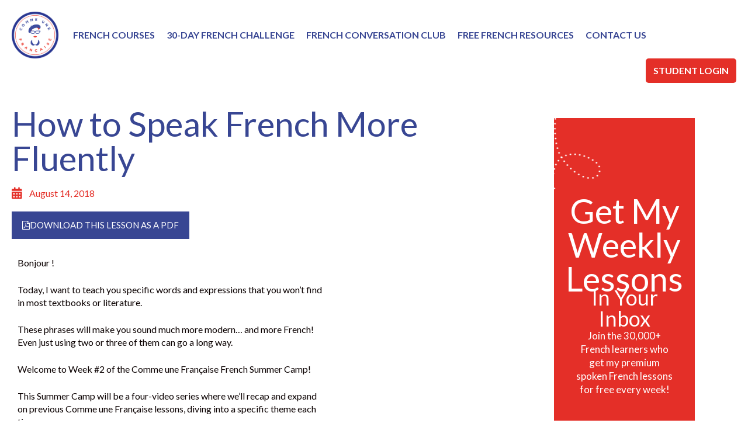

--- FILE ---
content_type: text/html; charset=UTF-8
request_url: https://www.commeunefrancaise.com/blog/how-to-speak-french-more-fluently
body_size: 65200
content:
<!DOCTYPE html>
<html lang="en-US" id="html">
<head>
	<meta charset="UTF-8">
	<meta name='robots' content='index, follow, max-image-preview:large, max-snippet:-1, max-video-preview:-1' />
    <!-- Start VWO Common Smartcode -->
    <script data-cfasync="false" nowprocket data-jetpack-boost="ignore" type='text/javascript'>
        var _vwo_clicks = 10;
    </script>
    <!-- End VWO Common Smartcode -->
        <!-- Start VWO Async SmartCode -->
    <link rel="preconnect" href="https://dev.visualwebsiteoptimizer.com" />
    <script data-cfasync="false" nowprocket data-jetpack-boost="ignore" type='text/javascript' id='vwoCode'>
        /* Fix: wp-rocket (application/ld+json) */
        window._vwo_code || (function () {
            var w=window,
            d=document;
            var account_id=1063239,
            version=2.2,
            settings_tolerance=2000,
            library_tolerance=2500,
            use_existing_jquery=false,
            platform='web',
            hide_element='body',
            hide_element_style='opacity:0 !important;filter:alpha(opacity=0) !important;background:none !important';
            /* DO NOT EDIT BELOW THIS LINE */
            if(f=!1,v=d.querySelector('#vwoCode'),cc={},-1<d.URL.indexOf('__vwo_disable__')||w._vwo_code)return;try{var e=JSON.parse(localStorage.getItem('_vwo_'+account_id+'_config'));cc=e&&'object'==typeof e?e:{}}catch(e){}function r(t){try{return decodeURIComponent(t)}catch(e){return t}}var s=function(){var e={combination:[],combinationChoose:[],split:[],exclude:[],uuid:null,consent:null,optOut:null},t=d.cookie||'';if(!t)return e;for(var n,i,o=/(?:^|;\s*)(?:(_vis_opt_exp_(\d+)_combi=([^;]*))|(_vis_opt_exp_(\d+)_combi_choose=([^;]*))|(_vis_opt_exp_(\d+)_split=([^:;]*))|(_vis_opt_exp_(\d+)_exclude=[^;]*)|(_vis_opt_out=([^;]*))|(_vwo_global_opt_out=[^;]*)|(_vwo_uuid=([^;]*))|(_vwo_consent=([^;]*)))/g;null!==(n=o.exec(t));)try{n[1]?e.combination.push({id:n[2],value:r(n[3])}):n[4]?e.combinationChoose.push({id:n[5],value:r(n[6])}):n[7]?e.split.push({id:n[8],value:r(n[9])}):n[10]?e.exclude.push({id:n[11]}):n[12]?e.optOut=r(n[13]):n[14]?e.optOut=!0:n[15]?e.uuid=r(n[16]):n[17]&&(i=r(n[18]),e.consent=i&&3<=i.length?i.substring(0,3):null)}catch(e){}return e}();function i(){var e=function(){if(w.VWO&&Array.isArray(w.VWO))for(var e=0;e<w.VWO.length;e++){var t=w.VWO[e];if(Array.isArray(t)&&('setVisitorId'===t[0]||'setSessionId'===t[0]))return!0}return!1}(),t='a='+account_id+'&u='+encodeURIComponent(w._vis_opt_url||d.URL)+'&vn='+version+'&ph=1'+('undefined'!=typeof platform?'&p='+platform:'')+'&st='+w.performance.now();e||((n=function(){var e,t=[],n={},i=w.VWO&&w.VWO.appliedCampaigns||{};for(e in i){var o=i[e]&&i[e].v;o&&(t.push(e+'-'+o+'-1'),n[e]=!0)}if(s&&s.combination)for(var r=0;r<s.combination.length;r++){var a=s.combination[r];n[a.id]||t.push(a.id+'-'+a.value)}return t.join('|')}())&&(t+='&c='+n),(n=function(){var e=[],t={};if(s&&s.combinationChoose)for(var n=0;n<s.combinationChoose.length;n++){var i=s.combinationChoose[n];e.push(i.id+'-'+i.value),t[i.id]=!0}if(s&&s.split)for(var o=0;o<s.split.length;o++)t[(i=s.split[o]).id]||e.push(i.id+'-'+i.value);return e.join('|')}())&&(t+='&cc='+n),(n=function(){var e={},t=[];if(w.VWO&&Array.isArray(w.VWO))for(var n=0;n<w.VWO.length;n++){var i=w.VWO[n];if(Array.isArray(i)&&'setVariation'===i[0]&&i[1]&&Array.isArray(i[1]))for(var o=0;o<i[1].length;o++){var r,a=i[1][o];a&&'object'==typeof a&&(r=a.e,a=a.v,r&&a&&(e[r]=a))}}for(r in e)t.push(r+'-'+e[r]);return t.join('|')}())&&(t+='&sv='+n)),s&&s.optOut&&(t+='&o='+s.optOut);var n=function(){var e=[],t={};if(s&&s.exclude)for(var n=0;n<s.exclude.length;n++){var i=s.exclude[n];t[i.id]||(e.push(i.id),t[i.id]=!0)}return e.join('|')}();return n&&(t+='&e='+n),s&&s.uuid&&(t+='&id='+s.uuid),s&&s.consent&&(t+='&consent='+s.consent),w.name&&-1<w.name.indexOf('_vis_preview')&&(t+='&pM=true'),w.VWO&&w.VWO.ed&&(t+='&ed='+w.VWO.ed),t}code={nonce:v&&v.nonce,use_existing_jquery:function(){return'undefined'!=typeof use_existing_jquery?use_existing_jquery:void 0},library_tolerance:function(){return'undefined'!=typeof library_tolerance?library_tolerance:void 0},settings_tolerance:function(){return cc.sT||settings_tolerance},hide_element_style:function(){return'{'+(cc.hES||hide_element_style)+'}'},hide_element:function(){return performance.getEntriesByName('first-contentful-paint')[0]?'':'string'==typeof cc.hE?cc.hE:hide_element},getVersion:function(){return version},finish:function(e){var t;f||(f=!0,(t=d.getElementById('_vis_opt_path_hides'))&&t.parentNode.removeChild(t),e&&((new Image).src='https://dev.visualwebsiteoptimizer.com/ee.gif?a='+account_id+e))},finished:function(){return f},addScript:function(e){var t=d.createElement('script');t.type='text/javascript',e.src?t.src=e.src:t.text=e.text,v&&t.setAttribute('nonce',v.nonce),d.getElementsByTagName('head')[0].appendChild(t)},load:function(e,t){t=t||{};var n=new XMLHttpRequest;n.open('GET',e,!0),n.withCredentials=!t.dSC,n.responseType=t.responseType||'text',n.onload=function(){if(t.onloadCb)return t.onloadCb(n,e);200===n.status?_vwo_code.addScript({text:n.responseText}):_vwo_code.finish('&e=loading_failure:'+e)},n.onerror=function(){if(t.onerrorCb)return t.onerrorCb(e);_vwo_code.finish('&e=loading_failure:'+e)},n.send()},init:function(){var e,t=this.settings_tolerance();w._vwo_settings_timer=setTimeout(function(){_vwo_code.finish()},t),'body'!==this.hide_element()?(n=d.createElement('style'),e=(t=this.hide_element())?t+this.hide_element_style():'',t=d.getElementsByTagName('head')[0],n.setAttribute('id','_vis_opt_path_hides'),v&&n.setAttribute('nonce',v.nonce),n.setAttribute('type','text/css'),n.styleSheet?n.styleSheet.cssText=e:n.appendChild(d.createTextNode(e)),t.appendChild(n)):(n=d.getElementsByTagName('head')[0],(e=d.createElement('div')).style.cssText='z-index: 2147483647 !important;position: fixed !important;left: 0 !important;top: 0 !important;width: 100% !important;height: 100% !important;background: white !important;',e.setAttribute('id','_vis_opt_path_hides'),e.classList.add('_vis_hide_layer'),n.parentNode.insertBefore(e,n.nextSibling));var n='https://dev.visualwebsiteoptimizer.com/j.php?'+i();-1!==w.location.search.indexOf('_vwo_xhr')?this.addScript({src:n}):this.load(n+'&x=true',{l:1})}};w._vwo_code=code;code.init();})();
    </script>
    <!-- End VWO Async SmartCode -->
    <meta name="viewport" content="width=device-width, initial-scale=1">
	<!-- This site is optimized with the Yoast SEO plugin v26.7 - https://yoast.com/wordpress/plugins/seo/ -->
	<title>How to Speak French More Fluently - Comme une Française</title>
<link data-rocket-preload as="style" href="https://fonts.googleapis.com/css?family=Lato%3A100%2C100italic%2C300%2C300italic%2Cregular%2Citalic%2C700%2C700italic%2C900%2C900italic%7CGrand%20Hotel&#038;display=swap" rel="preload">
<link href="https://fonts.googleapis.com/css?family=Lato%3A100%2C100italic%2C300%2C300italic%2Cregular%2Citalic%2C700%2C700italic%2C900%2C900italic%7CGrand%20Hotel&#038;display=swap" media="print" onload="this.media=&#039;all&#039;" rel="stylesheet">
<noscript data-wpr-hosted-gf-parameters=""><link rel="stylesheet" href="https://fonts.googleapis.com/css?family=Lato%3A100%2C100italic%2C300%2C300italic%2Cregular%2Citalic%2C700%2C700italic%2C900%2C900italic%7CGrand%20Hotel&#038;display=swap"></noscript>
	<meta name="description" content="Want to sound more fluent when you speak French? Let’s look at some words and expressions you can use to sound more French..." />
	<link rel="canonical" href="https://www.commeunefrancaise.com/blog/how-to-speak-french-more-fluently" />
	<meta property="og:locale" content="en_US" />
	<meta property="og:type" content="article" />
	<meta property="og:title" content="How to Speak French More Fluently - Comme une Française" />
	<meta property="og:description" content="Want to sound more fluent when you speak French? Let’s look at some words and expressions you can use to sound more French..." />
	<meta property="og:url" content="https://www.commeunefrancaise.com/blog/how-to-speak-french-more-fluently" />
	<meta property="og:site_name" content="Comme une Française" />
	<meta property="article:publisher" content="https://www.facebook.com/commeunefrancaise/" />
	<meta property="article:published_time" content="2018-08-14T09:16:53+00:00" />
	<meta property="article:modified_time" content="2019-04-16T17:51:41+00:00" />
	<meta property="og:image" content="https://www.commeunefrancaise.com/wp-content/uploads/2018/08/thumb-summer-camp-week-2.jpg" />
	<meta property="og:image:width" content="1200" />
	<meta property="og:image:height" content="675" />
	<meta property="og:image:type" content="image/jpeg" />
	<meta name="author" content="Comme une Française" />
	<meta name="twitter:label1" content="Written by" />
	<meta name="twitter:data1" content="Comme une Française" />
	<meta name="twitter:label2" content="Est. reading time" />
	<meta name="twitter:data2" content="7 minutes" />
	<script type="application/ld+json" class="yoast-schema-graph">{"@context":"https://schema.org","@graph":[{"@type":"Article","@id":"https://www.commeunefrancaise.com/blog/how-to-speak-french-more-fluently#article","isPartOf":{"@id":"https://www.commeunefrancaise.com/blog/how-to-speak-french-more-fluently"},"author":{"name":"Comme une Française","@id":"https://www.commeunefrancaise.com/#/schema/person/88da6e96ef5189fd17f326be1a0afd9e"},"headline":"How to Speak French More Fluently","datePublished":"2018-08-14T09:16:53+00:00","dateModified":"2019-04-16T17:51:41+00:00","mainEntityOfPage":{"@id":"https://www.commeunefrancaise.com/blog/how-to-speak-french-more-fluently"},"wordCount":1470,"commentCount":60,"publisher":{"@id":"https://www.commeunefrancaise.com/#organization"},"image":{"@id":"https://www.commeunefrancaise.com/blog/how-to-speak-french-more-fluently#primaryimage"},"thumbnailUrl":"https://www.commeunefrancaise.com/wp-content/uploads/2018/08/thumb-summer-camp-week-2.jpg","articleSection":["French Conversation","French Culture","French Lifestyle","Insider Tips for Francophiles","Speaking French"],"inLanguage":"en-US","potentialAction":[{"@type":"CommentAction","name":"Comment","target":["https://www.commeunefrancaise.com/blog/how-to-speak-french-more-fluently#respond"]}]},{"@type":"WebPage","@id":"https://www.commeunefrancaise.com/blog/how-to-speak-french-more-fluently","url":"https://www.commeunefrancaise.com/blog/how-to-speak-french-more-fluently","name":"How to Speak French More Fluently - Comme une Française","isPartOf":{"@id":"https://www.commeunefrancaise.com/#website"},"primaryImageOfPage":{"@id":"https://www.commeunefrancaise.com/blog/how-to-speak-french-more-fluently#primaryimage"},"image":{"@id":"https://www.commeunefrancaise.com/blog/how-to-speak-french-more-fluently#primaryimage"},"thumbnailUrl":"https://www.commeunefrancaise.com/wp-content/uploads/2018/08/thumb-summer-camp-week-2.jpg","datePublished":"2018-08-14T09:16:53+00:00","dateModified":"2019-04-16T17:51:41+00:00","description":"Want to sound more fluent when you speak French? Let’s look at some words and expressions you can use to sound more French...","breadcrumb":{"@id":"https://www.commeunefrancaise.com/blog/how-to-speak-french-more-fluently#breadcrumb"},"inLanguage":"en-US","potentialAction":[{"@type":"ReadAction","target":["https://www.commeunefrancaise.com/blog/how-to-speak-french-more-fluently"]}]},{"@type":"ImageObject","inLanguage":"en-US","@id":"https://www.commeunefrancaise.com/blog/how-to-speak-french-more-fluently#primaryimage","url":"https://www.commeunefrancaise.com/wp-content/uploads/2018/08/thumb-summer-camp-week-2.jpg","contentUrl":"https://www.commeunefrancaise.com/wp-content/uploads/2018/08/thumb-summer-camp-week-2.jpg","width":1200,"height":675},{"@type":"BreadcrumbList","@id":"https://www.commeunefrancaise.com/blog/how-to-speak-french-more-fluently#breadcrumb","itemListElement":[{"@type":"ListItem","position":1,"name":"Home","item":"https://www.commeunefrancaise.com/"},{"@type":"ListItem","position":2,"name":"Free Resources","item":"https://www.commeunefrancaise.com/blog"},{"@type":"ListItem","position":3,"name":"How to Speak French More Fluently"}]},{"@type":"WebSite","@id":"https://www.commeunefrancaise.com/#website","url":"https://www.commeunefrancaise.com/","name":"Comme une Française","description":"Learn French","publisher":{"@id":"https://www.commeunefrancaise.com/#organization"},"potentialAction":[{"@type":"SearchAction","target":{"@type":"EntryPoint","urlTemplate":"https://www.commeunefrancaise.com/?s={search_term_string}"},"query-input":{"@type":"PropertyValueSpecification","valueRequired":true,"valueName":"search_term_string"}}],"inLanguage":"en-US"},{"@type":"Organization","@id":"https://www.commeunefrancaise.com/#organization","name":"Comme une Française","url":"https://www.commeunefrancaise.com/","logo":{"@type":"ImageObject","inLanguage":"en-US","@id":"https://www.commeunefrancaise.com/#/schema/logo/image/","url":"https://www.commeunefrancaise.com/wp-content/uploads/2018/05/logo-commeunefrancaise.png","contentUrl":"https://www.commeunefrancaise.com/wp-content/uploads/2018/05/logo-commeunefrancaise.png","width":181,"height":181,"caption":"Comme une Française"},"image":{"@id":"https://www.commeunefrancaise.com/#/schema/logo/image/"},"sameAs":["https://www.facebook.com/commeunefrancaise/","https://x.com/comme1francaise","https://www.instagram.com/comme1francaise/","https://www.youtube.com/user/CommeUneFrancaiseTV"]},{"@type":"Person","@id":"https://www.commeunefrancaise.com/#/schema/person/88da6e96ef5189fd17f326be1a0afd9e","name":"Comme une Française","image":{"@type":"ImageObject","inLanguage":"en-US","@id":"https://www.commeunefrancaise.com/#/schema/person/image/","url":"https://secure.gravatar.com/avatar/146119e0cfe36a78b8d3b90a3aa7d247102f3504d4f9ee4492e455a2ab083a27?s=96&d=blank&r=g","contentUrl":"https://secure.gravatar.com/avatar/146119e0cfe36a78b8d3b90a3aa7d247102f3504d4f9ee4492e455a2ab083a27?s=96&d=blank&r=g","caption":"Comme une Française"},"url":"https://www.commeunefrancaise.com/blog/author/cuf_author"}]}</script>
	<!-- / Yoast SEO plugin. -->


<link rel='dns-prefetch' href='//a.omappapi.com' />
<link href='https://fonts.gstatic.com' crossorigin rel='preconnect' />
<link href='https://fonts.googleapis.com' crossorigin rel='preconnect' />
<link rel="alternate" title="oEmbed (JSON)" type="application/json+oembed" href="https://www.commeunefrancaise.com/wp-json/oembed/1.0/embed?url=https%3A%2F%2Fwww.commeunefrancaise.com%2Fblog%2Fhow-to-speak-french-more-fluently" />
<link rel="alternate" title="oEmbed (XML)" type="text/xml+oembed" href="https://www.commeunefrancaise.com/wp-json/oembed/1.0/embed?url=https%3A%2F%2Fwww.commeunefrancaise.com%2Fblog%2Fhow-to-speak-french-more-fluently&#038;format=xml" />
		<!-- This site uses the Google Analytics by MonsterInsights plugin v9.11.1 - Using Analytics tracking - https://www.monsterinsights.com/ -->
							<script src="//www.googletagmanager.com/gtag/js?id=G-4LBYMED88C"  data-cfasync="false" data-wpfc-render="false" async></script>
			<script data-cfasync="false" data-wpfc-render="false">
				var mi_version = '9.11.1';
				var mi_track_user = true;
				var mi_no_track_reason = '';
								var MonsterInsightsDefaultLocations = {"page_location":"https:\/\/www.commeunefrancaise.com\/blog\/how-to-speak-french-more-fluently\/"};
								MonsterInsightsDefaultLocations.page_location = window.location.href;
								if ( typeof MonsterInsightsPrivacyGuardFilter === 'function' ) {
					var MonsterInsightsLocations = (typeof MonsterInsightsExcludeQuery === 'object') ? MonsterInsightsPrivacyGuardFilter( MonsterInsightsExcludeQuery ) : MonsterInsightsPrivacyGuardFilter( MonsterInsightsDefaultLocations );
				} else {
					var MonsterInsightsLocations = (typeof MonsterInsightsExcludeQuery === 'object') ? MonsterInsightsExcludeQuery : MonsterInsightsDefaultLocations;
				}

								var disableStrs = [
										'ga-disable-G-4LBYMED88C',
									];

				/* Function to detect opted out users */
				function __gtagTrackerIsOptedOut() {
					for (var index = 0; index < disableStrs.length; index++) {
						if (document.cookie.indexOf(disableStrs[index] + '=true') > -1) {
							return true;
						}
					}

					return false;
				}

				/* Disable tracking if the opt-out cookie exists. */
				if (__gtagTrackerIsOptedOut()) {
					for (var index = 0; index < disableStrs.length; index++) {
						window[disableStrs[index]] = true;
					}
				}

				/* Opt-out function */
				function __gtagTrackerOptout() {
					for (var index = 0; index < disableStrs.length; index++) {
						document.cookie = disableStrs[index] + '=true; expires=Thu, 31 Dec 2099 23:59:59 UTC; path=/';
						window[disableStrs[index]] = true;
					}
				}

				if ('undefined' === typeof gaOptout) {
					function gaOptout() {
						__gtagTrackerOptout();
					}
				}
								window.dataLayer = window.dataLayer || [];

				window.MonsterInsightsDualTracker = {
					helpers: {},
					trackers: {},
				};
				if (mi_track_user) {
					function __gtagDataLayer() {
						dataLayer.push(arguments);
					}

					function __gtagTracker(type, name, parameters) {
						if (!parameters) {
							parameters = {};
						}

						if (parameters.send_to) {
							__gtagDataLayer.apply(null, arguments);
							return;
						}

						if (type === 'event') {
														parameters.send_to = monsterinsights_frontend.v4_id;
							var hookName = name;
							if (typeof parameters['event_category'] !== 'undefined') {
								hookName = parameters['event_category'] + ':' + name;
							}

							if (typeof MonsterInsightsDualTracker.trackers[hookName] !== 'undefined') {
								MonsterInsightsDualTracker.trackers[hookName](parameters);
							} else {
								__gtagDataLayer('event', name, parameters);
							}
							
						} else {
							__gtagDataLayer.apply(null, arguments);
						}
					}

					__gtagTracker('js', new Date());
					__gtagTracker('set', {
						'developer_id.dZGIzZG': true,
											});
					if ( MonsterInsightsLocations.page_location ) {
						__gtagTracker('set', MonsterInsightsLocations);
					}
										__gtagTracker('config', 'G-4LBYMED88C', {"forceSSL":"true","anonymize_ip":"true","link_attribution":"true","linker":{"domains":["school.commeunefrancaise.com"]}} );
										window.gtag = __gtagTracker;										(function () {
						/* https://developers.google.com/analytics/devguides/collection/analyticsjs/ */
						/* ga and __gaTracker compatibility shim. */
						var noopfn = function () {
							return null;
						};
						var newtracker = function () {
							return new Tracker();
						};
						var Tracker = function () {
							return null;
						};
						var p = Tracker.prototype;
						p.get = noopfn;
						p.set = noopfn;
						p.send = function () {
							var args = Array.prototype.slice.call(arguments);
							args.unshift('send');
							__gaTracker.apply(null, args);
						};
						var __gaTracker = function () {
							var len = arguments.length;
							if (len === 0) {
								return;
							}
							var f = arguments[len - 1];
							if (typeof f !== 'object' || f === null || typeof f.hitCallback !== 'function') {
								if ('send' === arguments[0]) {
									var hitConverted, hitObject = false, action;
									if ('event' === arguments[1]) {
										if ('undefined' !== typeof arguments[3]) {
											hitObject = {
												'eventAction': arguments[3],
												'eventCategory': arguments[2],
												'eventLabel': arguments[4],
												'value': arguments[5] ? arguments[5] : 1,
											}
										}
									}
									if ('pageview' === arguments[1]) {
										if ('undefined' !== typeof arguments[2]) {
											hitObject = {
												'eventAction': 'page_view',
												'page_path': arguments[2],
											}
										}
									}
									if (typeof arguments[2] === 'object') {
										hitObject = arguments[2];
									}
									if (typeof arguments[5] === 'object') {
										Object.assign(hitObject, arguments[5]);
									}
									if ('undefined' !== typeof arguments[1].hitType) {
										hitObject = arguments[1];
										if ('pageview' === hitObject.hitType) {
											hitObject.eventAction = 'page_view';
										}
									}
									if (hitObject) {
										action = 'timing' === arguments[1].hitType ? 'timing_complete' : hitObject.eventAction;
										hitConverted = mapArgs(hitObject);
										__gtagTracker('event', action, hitConverted);
									}
								}
								return;
							}

							function mapArgs(args) {
								var arg, hit = {};
								var gaMap = {
									'eventCategory': 'event_category',
									'eventAction': 'event_action',
									'eventLabel': 'event_label',
									'eventValue': 'event_value',
									'nonInteraction': 'non_interaction',
									'timingCategory': 'event_category',
									'timingVar': 'name',
									'timingValue': 'value',
									'timingLabel': 'event_label',
									'page': 'page_path',
									'location': 'page_location',
									'title': 'page_title',
									'referrer' : 'page_referrer',
								};
								for (arg in args) {
																		if (!(!args.hasOwnProperty(arg) || !gaMap.hasOwnProperty(arg))) {
										hit[gaMap[arg]] = args[arg];
									} else {
										hit[arg] = args[arg];
									}
								}
								return hit;
							}

							try {
								f.hitCallback();
							} catch (ex) {
							}
						};
						__gaTracker.create = newtracker;
						__gaTracker.getByName = newtracker;
						__gaTracker.getAll = function () {
							return [];
						};
						__gaTracker.remove = noopfn;
						__gaTracker.loaded = true;
						window['__gaTracker'] = __gaTracker;
					})();
									} else {
										console.log("");
					(function () {
						function __gtagTracker() {
							return null;
						}

						window['__gtagTracker'] = __gtagTracker;
						window['gtag'] = __gtagTracker;
					})();
									}
			</script>
							<!-- / Google Analytics by MonsterInsights -->
				<script data-cfasync="false" data-wpfc-render="false">
			window.MonsterInsightsDualTracker.helpers.mapProductItem = function (uaItem) {
				var prefixIndex, prefixKey, mapIndex;
				
				var toBePrefixed = ['id', 'name', 'list_name', 'brand', 'category', 'variant'];

				var item = {};

				var fieldMap = {
					'price': 'price',
					'list_position': 'index',
					'quantity': 'quantity',
					'position': 'index',
				};

				for (mapIndex in fieldMap) {
					if (uaItem.hasOwnProperty(mapIndex)) {
						item[fieldMap[mapIndex]] = uaItem[mapIndex];
					}
				}

				for (prefixIndex = 0; prefixIndex < toBePrefixed.length; prefixIndex++) {
					prefixKey = toBePrefixed[prefixIndex];
					if (typeof uaItem[prefixKey] !== 'undefined') {
						item['item_' + prefixKey] = uaItem[prefixKey];
					}
				}

				return item;
			};

			MonsterInsightsDualTracker.trackers['view_item_list'] = function (parameters) {
				var items = parameters.items;
				var listName, itemIndex, item, itemListName;
				var lists = {
					'_': {items: [], 'send_to': monsterinsights_frontend.v4_id},
				};

				for (itemIndex = 0; itemIndex < items.length; itemIndex++) {
					item = MonsterInsightsDualTracker.helpers.mapProductItem(items[itemIndex]);

					if (typeof item['item_list_name'] === 'undefined') {
						lists['_'].items.push(item);
					} else {
						itemListName = item['item_list_name'];
						if (typeof lists[itemListName] === 'undefined') {
							lists[itemListName] = {
								'items': [],
								'item_list_name': itemListName,
								'send_to': monsterinsights_frontend.v4_id,
							};
						}

						lists[itemListName].items.push(item);
					}
				}

				for (listName in lists) {
					__gtagDataLayer('event', 'view_item_list', lists[listName]);
				}
			};

			MonsterInsightsDualTracker.trackers['select_content'] = function (parameters) {
				const items = parameters.items.map(MonsterInsightsDualTracker.helpers.mapProductItem);
				__gtagDataLayer('event', 'select_item', {items: items, send_to: parameters.send_to});
			};

			MonsterInsightsDualTracker.trackers['view_item'] = function (parameters) {
				const items = parameters.items.map(MonsterInsightsDualTracker.helpers.mapProductItem);
				__gtagDataLayer('event', 'view_item', {items: items, send_to: parameters.send_to});
			};
		</script>
			<script data-cfasync="false" data-wpfc-render="false">
		if (window.hasOwnProperty('MonsterInsightsDualTracker')){
			window.MonsterInsightsDualTracker.trackers['form:impression'] = function (parameters) {
				__gtagDataLayer('event', 'form_impression', {
					form_id: parameters.event_label,
					content_type: 'form',
					non_interaction: true,
					send_to: parameters.send_to,
				});
			};

			window.MonsterInsightsDualTracker.trackers['form:conversion'] = function (parameters) {
				__gtagDataLayer('event', 'generate_lead', {
					form_id: parameters.event_label,
					send_to: parameters.send_to,
				});
			};
		}
	</script>
	<style id='wp-img-auto-sizes-contain-inline-css'>
img:is([sizes=auto i],[sizes^="auto," i]){contain-intrinsic-size:3000px 1500px}
/*# sourceURL=wp-img-auto-sizes-contain-inline-css */
</style>

<style id='classic-theme-styles-inline-css'>
/*! This file is auto-generated */
.wp-block-button__link{color:#fff;background-color:#32373c;border-radius:9999px;box-shadow:none;text-decoration:none;padding:calc(.667em + 2px) calc(1.333em + 2px);font-size:1.125em}.wp-block-file__button{background:#32373c;color:#fff;text-decoration:none}
/*# sourceURL=/wp-includes/css/classic-themes.min.css */
</style>
<link rel='stylesheet' id='jet-engine-frontend-css' href='https://www.commeunefrancaise.com/wp-content/plugins/jet-engine/assets/css/frontend.css?ver=1768239183' media='all' />
<style id='global-styles-inline-css'>
:root{--wp--preset--aspect-ratio--square: 1;--wp--preset--aspect-ratio--4-3: 4/3;--wp--preset--aspect-ratio--3-4: 3/4;--wp--preset--aspect-ratio--3-2: 3/2;--wp--preset--aspect-ratio--2-3: 2/3;--wp--preset--aspect-ratio--16-9: 16/9;--wp--preset--aspect-ratio--9-16: 9/16;--wp--preset--color--black: #000000;--wp--preset--color--cyan-bluish-gray: #abb8c3;--wp--preset--color--white: #ffffff;--wp--preset--color--pale-pink: #f78da7;--wp--preset--color--vivid-red: #cf2e2e;--wp--preset--color--luminous-vivid-orange: #ff6900;--wp--preset--color--luminous-vivid-amber: #fcb900;--wp--preset--color--light-green-cyan: #7bdcb5;--wp--preset--color--vivid-green-cyan: #00d084;--wp--preset--color--pale-cyan-blue: #8ed1fc;--wp--preset--color--vivid-cyan-blue: #0693e3;--wp--preset--color--vivid-purple: #9b51e0;--wp--preset--color--contrast: var(--contrast);--wp--preset--color--contrast-2: var(--contrast-2);--wp--preset--color--contrast-3: var(--contrast-3);--wp--preset--color--base: var(--base);--wp--preset--color--base-2: var(--base-2);--wp--preset--color--base-3: var(--base-3);--wp--preset--color--accent: var(--accent);--wp--preset--gradient--vivid-cyan-blue-to-vivid-purple: linear-gradient(135deg,rgb(6,147,227) 0%,rgb(155,81,224) 100%);--wp--preset--gradient--light-green-cyan-to-vivid-green-cyan: linear-gradient(135deg,rgb(122,220,180) 0%,rgb(0,208,130) 100%);--wp--preset--gradient--luminous-vivid-amber-to-luminous-vivid-orange: linear-gradient(135deg,rgb(252,185,0) 0%,rgb(255,105,0) 100%);--wp--preset--gradient--luminous-vivid-orange-to-vivid-red: linear-gradient(135deg,rgb(255,105,0) 0%,rgb(207,46,46) 100%);--wp--preset--gradient--very-light-gray-to-cyan-bluish-gray: linear-gradient(135deg,rgb(238,238,238) 0%,rgb(169,184,195) 100%);--wp--preset--gradient--cool-to-warm-spectrum: linear-gradient(135deg,rgb(74,234,220) 0%,rgb(151,120,209) 20%,rgb(207,42,186) 40%,rgb(238,44,130) 60%,rgb(251,105,98) 80%,rgb(254,248,76) 100%);--wp--preset--gradient--blush-light-purple: linear-gradient(135deg,rgb(255,206,236) 0%,rgb(152,150,240) 100%);--wp--preset--gradient--blush-bordeaux: linear-gradient(135deg,rgb(254,205,165) 0%,rgb(254,45,45) 50%,rgb(107,0,62) 100%);--wp--preset--gradient--luminous-dusk: linear-gradient(135deg,rgb(255,203,112) 0%,rgb(199,81,192) 50%,rgb(65,88,208) 100%);--wp--preset--gradient--pale-ocean: linear-gradient(135deg,rgb(255,245,203) 0%,rgb(182,227,212) 50%,rgb(51,167,181) 100%);--wp--preset--gradient--electric-grass: linear-gradient(135deg,rgb(202,248,128) 0%,rgb(113,206,126) 100%);--wp--preset--gradient--midnight: linear-gradient(135deg,rgb(2,3,129) 0%,rgb(40,116,252) 100%);--wp--preset--font-size--small: 13px;--wp--preset--font-size--medium: 20px;--wp--preset--font-size--large: 36px;--wp--preset--font-size--x-large: 42px;--wp--preset--spacing--20: 0.44rem;--wp--preset--spacing--30: 0.67rem;--wp--preset--spacing--40: 1rem;--wp--preset--spacing--50: 1.5rem;--wp--preset--spacing--60: 2.25rem;--wp--preset--spacing--70: 3.38rem;--wp--preset--spacing--80: 5.06rem;--wp--preset--shadow--natural: 6px 6px 9px rgba(0, 0, 0, 0.2);--wp--preset--shadow--deep: 12px 12px 50px rgba(0, 0, 0, 0.4);--wp--preset--shadow--sharp: 6px 6px 0px rgba(0, 0, 0, 0.2);--wp--preset--shadow--outlined: 6px 6px 0px -3px rgb(255, 255, 255), 6px 6px rgb(0, 0, 0);--wp--preset--shadow--crisp: 6px 6px 0px rgb(0, 0, 0);}:where(.is-layout-flex){gap: 0.5em;}:where(.is-layout-grid){gap: 0.5em;}body .is-layout-flex{display: flex;}.is-layout-flex{flex-wrap: wrap;align-items: center;}.is-layout-flex > :is(*, div){margin: 0;}body .is-layout-grid{display: grid;}.is-layout-grid > :is(*, div){margin: 0;}:where(.wp-block-columns.is-layout-flex){gap: 2em;}:where(.wp-block-columns.is-layout-grid){gap: 2em;}:where(.wp-block-post-template.is-layout-flex){gap: 1.25em;}:where(.wp-block-post-template.is-layout-grid){gap: 1.25em;}.has-black-color{color: var(--wp--preset--color--black) !important;}.has-cyan-bluish-gray-color{color: var(--wp--preset--color--cyan-bluish-gray) !important;}.has-white-color{color: var(--wp--preset--color--white) !important;}.has-pale-pink-color{color: var(--wp--preset--color--pale-pink) !important;}.has-vivid-red-color{color: var(--wp--preset--color--vivid-red) !important;}.has-luminous-vivid-orange-color{color: var(--wp--preset--color--luminous-vivid-orange) !important;}.has-luminous-vivid-amber-color{color: var(--wp--preset--color--luminous-vivid-amber) !important;}.has-light-green-cyan-color{color: var(--wp--preset--color--light-green-cyan) !important;}.has-vivid-green-cyan-color{color: var(--wp--preset--color--vivid-green-cyan) !important;}.has-pale-cyan-blue-color{color: var(--wp--preset--color--pale-cyan-blue) !important;}.has-vivid-cyan-blue-color{color: var(--wp--preset--color--vivid-cyan-blue) !important;}.has-vivid-purple-color{color: var(--wp--preset--color--vivid-purple) !important;}.has-black-background-color{background-color: var(--wp--preset--color--black) !important;}.has-cyan-bluish-gray-background-color{background-color: var(--wp--preset--color--cyan-bluish-gray) !important;}.has-white-background-color{background-color: var(--wp--preset--color--white) !important;}.has-pale-pink-background-color{background-color: var(--wp--preset--color--pale-pink) !important;}.has-vivid-red-background-color{background-color: var(--wp--preset--color--vivid-red) !important;}.has-luminous-vivid-orange-background-color{background-color: var(--wp--preset--color--luminous-vivid-orange) !important;}.has-luminous-vivid-amber-background-color{background-color: var(--wp--preset--color--luminous-vivid-amber) !important;}.has-light-green-cyan-background-color{background-color: var(--wp--preset--color--light-green-cyan) !important;}.has-vivid-green-cyan-background-color{background-color: var(--wp--preset--color--vivid-green-cyan) !important;}.has-pale-cyan-blue-background-color{background-color: var(--wp--preset--color--pale-cyan-blue) !important;}.has-vivid-cyan-blue-background-color{background-color: var(--wp--preset--color--vivid-cyan-blue) !important;}.has-vivid-purple-background-color{background-color: var(--wp--preset--color--vivid-purple) !important;}.has-black-border-color{border-color: var(--wp--preset--color--black) !important;}.has-cyan-bluish-gray-border-color{border-color: var(--wp--preset--color--cyan-bluish-gray) !important;}.has-white-border-color{border-color: var(--wp--preset--color--white) !important;}.has-pale-pink-border-color{border-color: var(--wp--preset--color--pale-pink) !important;}.has-vivid-red-border-color{border-color: var(--wp--preset--color--vivid-red) !important;}.has-luminous-vivid-orange-border-color{border-color: var(--wp--preset--color--luminous-vivid-orange) !important;}.has-luminous-vivid-amber-border-color{border-color: var(--wp--preset--color--luminous-vivid-amber) !important;}.has-light-green-cyan-border-color{border-color: var(--wp--preset--color--light-green-cyan) !important;}.has-vivid-green-cyan-border-color{border-color: var(--wp--preset--color--vivid-green-cyan) !important;}.has-pale-cyan-blue-border-color{border-color: var(--wp--preset--color--pale-cyan-blue) !important;}.has-vivid-cyan-blue-border-color{border-color: var(--wp--preset--color--vivid-cyan-blue) !important;}.has-vivid-purple-border-color{border-color: var(--wp--preset--color--vivid-purple) !important;}.has-vivid-cyan-blue-to-vivid-purple-gradient-background{background: var(--wp--preset--gradient--vivid-cyan-blue-to-vivid-purple) !important;}.has-light-green-cyan-to-vivid-green-cyan-gradient-background{background: var(--wp--preset--gradient--light-green-cyan-to-vivid-green-cyan) !important;}.has-luminous-vivid-amber-to-luminous-vivid-orange-gradient-background{background: var(--wp--preset--gradient--luminous-vivid-amber-to-luminous-vivid-orange) !important;}.has-luminous-vivid-orange-to-vivid-red-gradient-background{background: var(--wp--preset--gradient--luminous-vivid-orange-to-vivid-red) !important;}.has-very-light-gray-to-cyan-bluish-gray-gradient-background{background: var(--wp--preset--gradient--very-light-gray-to-cyan-bluish-gray) !important;}.has-cool-to-warm-spectrum-gradient-background{background: var(--wp--preset--gradient--cool-to-warm-spectrum) !important;}.has-blush-light-purple-gradient-background{background: var(--wp--preset--gradient--blush-light-purple) !important;}.has-blush-bordeaux-gradient-background{background: var(--wp--preset--gradient--blush-bordeaux) !important;}.has-luminous-dusk-gradient-background{background: var(--wp--preset--gradient--luminous-dusk) !important;}.has-pale-ocean-gradient-background{background: var(--wp--preset--gradient--pale-ocean) !important;}.has-electric-grass-gradient-background{background: var(--wp--preset--gradient--electric-grass) !important;}.has-midnight-gradient-background{background: var(--wp--preset--gradient--midnight) !important;}.has-small-font-size{font-size: var(--wp--preset--font-size--small) !important;}.has-medium-font-size{font-size: var(--wp--preset--font-size--medium) !important;}.has-large-font-size{font-size: var(--wp--preset--font-size--large) !important;}.has-x-large-font-size{font-size: var(--wp--preset--font-size--x-large) !important;}
:where(.wp-block-post-template.is-layout-flex){gap: 1.25em;}:where(.wp-block-post-template.is-layout-grid){gap: 1.25em;}
:where(.wp-block-term-template.is-layout-flex){gap: 1.25em;}:where(.wp-block-term-template.is-layout-grid){gap: 1.25em;}
:where(.wp-block-columns.is-layout-flex){gap: 2em;}:where(.wp-block-columns.is-layout-grid){gap: 2em;}
:root :where(.wp-block-pullquote){font-size: 1.5em;line-height: 1.6;}
/*# sourceURL=global-styles-inline-css */
</style>
<link rel='stylesheet' id='woocommerce-layout-css' href='https://www.commeunefrancaise.com/wp-content/plugins/woocommerce/assets/css/woocommerce-layout.css?ver=1767029528' media='all' />
<link rel='stylesheet' id='woocommerce-smallscreen-css' href='https://www.commeunefrancaise.com/wp-content/plugins/woocommerce/assets/css/woocommerce-smallscreen.css?ver=1767029528' media='only screen and (max-width: 768px)' />
<link rel='stylesheet' id='woocommerce-general-css' href='https://www.commeunefrancaise.com/wp-content/plugins/woocommerce/assets/css/woocommerce.css?ver=1767029528' media='all' />
<style id='woocommerce-general-inline-css'>
.woocommerce .page-header-image-single {display: none;}.woocommerce .entry-content,.woocommerce .product .entry-summary {margin-top: 0;}.related.products {clear: both;}.checkout-subscribe-prompt.clear {visibility: visible;height: initial;width: initial;}@media (max-width:768px) {.woocommerce .woocommerce-ordering,.woocommerce-page .woocommerce-ordering {float: none;}.woocommerce .woocommerce-ordering select {max-width: 100%;}.woocommerce ul.products li.product,.woocommerce-page ul.products li.product,.woocommerce-page[class*=columns-] ul.products li.product,.woocommerce[class*=columns-] ul.products li.product {width: 100%;float: none;}}
/*# sourceURL=woocommerce-general-inline-css */
</style>
<style id='woocommerce-inline-inline-css'>
.woocommerce form .form-row .required { visibility: visible; }
/*# sourceURL=woocommerce-inline-inline-css */
</style>

<link rel='stylesheet' id='generatepress-base-css' href='https://www.commeunefrancaise.com/wp-content/themes/generatepress/style.css?ver=1765215501' media='all' />
<link rel='stylesheet' id='generate-style-grid-css' href='https://www.commeunefrancaise.com/wp-content/themes/generatepress/assets/css/unsemantic-grid.min.css?ver=1765215501' media='all' />
<link rel='stylesheet' id='generate-style-css' href='https://www.commeunefrancaise.com/wp-content/themes/generatepress/assets/css/style.min.css?ver=1765215501' media='all' />
<style id='generate-style-inline-css'>
body{background-color:#ffffff;color:#0a0000;}a{color:#384693;}a:visited{color:#5360a3;}a:hover, a:focus, a:active{color:#000000;}body .grid-container{max-width:1600px;}.wp-block-group__inner-container{max-width:1600px;margin-left:auto;margin-right:auto;}:root{--contrast:#222222;--contrast-2:#575760;--contrast-3:#b2b2be;--base:#f0f0f0;--base-2:#f7f8f9;--base-3:#ffffff;--accent:#1e73be;}:root .has-contrast-color{color:var(--contrast);}:root .has-contrast-background-color{background-color:var(--contrast);}:root .has-contrast-2-color{color:var(--contrast-2);}:root .has-contrast-2-background-color{background-color:var(--contrast-2);}:root .has-contrast-3-color{color:var(--contrast-3);}:root .has-contrast-3-background-color{background-color:var(--contrast-3);}:root .has-base-color{color:var(--base);}:root .has-base-background-color{background-color:var(--base);}:root .has-base-2-color{color:var(--base-2);}:root .has-base-2-background-color{background-color:var(--base-2);}:root .has-base-3-color{color:var(--base-3);}:root .has-base-3-background-color{background-color:var(--base-3);}:root .has-accent-color{color:var(--accent);}:root .has-accent-background-color{background-color:var(--accent);}body, button, input, select, textarea{font-family:"Lato", sans-serif;font-size:16px;}body{line-height:1.4;}.entry-content > [class*="wp-block-"]:not(:last-child):not(.wp-block-heading){margin-bottom:1.5em;}.main-title{font-size:45px;}.main-navigation .main-nav ul ul li a{font-size:14px;}.sidebar .widget, .footer-widgets .widget{font-size:17px;}h1{font-weight:300;font-size:40px;}h2{font-weight:300;font-size:30px;}h3{font-size:20px;}h4{font-size:inherit;}h5{font-size:inherit;}@media (max-width:768px){.main-title{font-size:30px;}h1{font-size:30px;}h2{font-size:25px;}}.top-bar{background-color:#636363;color:#ffffff;}.top-bar a{color:#ffffff;}.top-bar a:hover{color:#303030;}.site-header{background-color:#ffffff;color:#3a3a3a;}.site-header a{color:#3a3a3a;}.main-title a,.main-title a:hover{color:#222222;}.site-description{color:#757575;}.main-navigation,.main-navigation ul ul{background-color:#222222;}.main-navigation .main-nav ul li a, .main-navigation .menu-toggle, .main-navigation .menu-bar-items{color:#ffffff;}.main-navigation .main-nav ul li:not([class*="current-menu-"]):hover > a, .main-navigation .main-nav ul li:not([class*="current-menu-"]):focus > a, .main-navigation .main-nav ul li.sfHover:not([class*="current-menu-"]) > a, .main-navigation .menu-bar-item:hover > a, .main-navigation .menu-bar-item.sfHover > a{color:#ffffff;background-color:#3f3f3f;}button.menu-toggle:hover,button.menu-toggle:focus,.main-navigation .mobile-bar-items a,.main-navigation .mobile-bar-items a:hover,.main-navigation .mobile-bar-items a:focus{color:#ffffff;}.main-navigation .main-nav ul li[class*="current-menu-"] > a{color:#ffffff;background-color:#3f3f3f;}.navigation-search input[type="search"],.navigation-search input[type="search"]:active, .navigation-search input[type="search"]:focus, .main-navigation .main-nav ul li.search-item.active > a, .main-navigation .menu-bar-items .search-item.active > a{color:#ffffff;background-color:#3f3f3f;}.main-navigation ul ul{background-color:#3f3f3f;}.main-navigation .main-nav ul ul li a{color:#ffffff;}.main-navigation .main-nav ul ul li:not([class*="current-menu-"]):hover > a,.main-navigation .main-nav ul ul li:not([class*="current-menu-"]):focus > a, .main-navigation .main-nav ul ul li.sfHover:not([class*="current-menu-"]) > a{color:#ffffff;background-color:#4f4f4f;}.main-navigation .main-nav ul ul li[class*="current-menu-"] > a{color:#ffffff;background-color:#4f4f4f;}.separate-containers .inside-article, .separate-containers .comments-area, .separate-containers .page-header, .one-container .container, .separate-containers .paging-navigation, .inside-page-header{background-color:#ffffff;}.entry-meta{color:#595959;}.entry-meta a{color:#595959;}.entry-meta a:hover{color:#1e73be;}.sidebar .widget{background-color:#ffffff;}.sidebar .widget .widget-title{color:#000000;}.footer-widgets{background-color:#ffffff;}.footer-widgets .widget-title{color:#000000;}.site-info{color:#ffffff;background-color:#222222;}.site-info a{color:#ffffff;}.site-info a:hover{color:#606060;}.footer-bar .widget_nav_menu .current-menu-item a{color:#606060;}input[type="text"],input[type="email"],input[type="url"],input[type="password"],input[type="search"],input[type="tel"],input[type="number"],textarea,select{color:#666666;background-color:#fafafa;border-color:#cccccc;}input[type="text"]:focus,input[type="email"]:focus,input[type="url"]:focus,input[type="password"]:focus,input[type="search"]:focus,input[type="tel"]:focus,input[type="number"]:focus,textarea:focus,select:focus{color:#666666;background-color:#ffffff;border-color:#bfbfbf;}button,html input[type="button"],input[type="reset"],input[type="submit"],a.button,a.wp-block-button__link:not(.has-background){color:#ffffff;background-color:#666666;}button:hover,html input[type="button"]:hover,input[type="reset"]:hover,input[type="submit"]:hover,a.button:hover,button:focus,html input[type="button"]:focus,input[type="reset"]:focus,input[type="submit"]:focus,a.button:focus,a.wp-block-button__link:not(.has-background):active,a.wp-block-button__link:not(.has-background):focus,a.wp-block-button__link:not(.has-background):hover{color:#ffffff;background-color:#3f3f3f;}a.generate-back-to-top{background-color:rgba( 0,0,0,0.4 );color:#ffffff;}a.generate-back-to-top:hover,a.generate-back-to-top:focus{background-color:rgba( 0,0,0,0.6 );color:#ffffff;}:root{--gp-search-modal-bg-color:var(--base-3);--gp-search-modal-text-color:var(--contrast);--gp-search-modal-overlay-bg-color:rgba(0,0,0,0.2);}@media (max-width:768px){.main-navigation .menu-bar-item:hover > a, .main-navigation .menu-bar-item.sfHover > a{background:none;color:#ffffff;}}.inside-top-bar{padding:10px;}.inside-header{padding:40px;}.site-main .wp-block-group__inner-container{padding:40px;}.entry-content .alignwide, body:not(.no-sidebar) .entry-content .alignfull{margin-left:-40px;width:calc(100% + 80px);max-width:calc(100% + 80px);}.rtl .menu-item-has-children .dropdown-menu-toggle{padding-left:20px;}.rtl .main-navigation .main-nav ul li.menu-item-has-children > a{padding-right:20px;}.site-info{padding:20px;}@media (max-width:768px){.separate-containers .inside-article, .separate-containers .comments-area, .separate-containers .page-header, .separate-containers .paging-navigation, .one-container .site-content, .inside-page-header{padding:30px;}.site-main .wp-block-group__inner-container{padding:30px;}.site-info{padding-right:10px;padding-left:10px;}.entry-content .alignwide, body:not(.no-sidebar) .entry-content .alignfull{margin-left:-30px;width:calc(100% + 60px);max-width:calc(100% + 60px);}}.one-container .sidebar .widget{padding:0px;}/* End cached CSS */@media (max-width:768px){.main-navigation .menu-toggle,.main-navigation .mobile-bar-items,.sidebar-nav-mobile:not(#sticky-placeholder){display:block;}.main-navigation ul,.gen-sidebar-nav{display:none;}[class*="nav-float-"] .site-header .inside-header > *{float:none;clear:both;}}
/*# sourceURL=generate-style-inline-css */
</style>
<link rel='stylesheet' id='generate-mobile-style-css' href='https://www.commeunefrancaise.com/wp-content/themes/generatepress/assets/css/mobile.min.css?ver=1765215501' media='all' />
<link rel='stylesheet' id='generate-font-icons-css' href='https://www.commeunefrancaise.com/wp-content/themes/generatepress/assets/css/components/font-icons.min.css?ver=1765215501' media='all' />
<link rel='stylesheet' id='generate-child-css' href='https://www.commeunefrancaise.com/wp-content/themes/comme-une-francaise/style.css?ver=1733153552' media='all' />
<link rel='stylesheet' id='elementor-frontend-css' href='https://www.commeunefrancaise.com/wp-content/plugins/elementor/assets/css/frontend.min.css?ver=1768239105' media='all' />
<link rel='stylesheet' id='widget-nav-menu-css' href='https://www.commeunefrancaise.com/wp-content/plugins/elementor-pro/assets/css/widget-nav-menu.min.css?ver=1767029587' media='all' />
<link rel='stylesheet' id='widget-image-css' href='https://www.commeunefrancaise.com/wp-content/plugins/elementor/assets/css/widget-image.min.css?ver=1768239105' media='all' />
<link rel='stylesheet' id='e-sticky-css' href='https://www.commeunefrancaise.com/wp-content/plugins/elementor-pro/assets/css/modules/sticky.min.css?ver=1767029587' media='all' />
<link rel='stylesheet' id='widget-heading-css' href='https://www.commeunefrancaise.com/wp-content/plugins/elementor/assets/css/widget-heading.min.css?ver=1768239105' media='all' />
<link rel='stylesheet' id='widget-post-info-css' href='https://www.commeunefrancaise.com/wp-content/plugins/elementor-pro/assets/css/widget-post-info.min.css?ver=1767029587' media='all' />
<link rel='stylesheet' id='widget-icon-list-css' href='https://www.commeunefrancaise.com/wp-content/plugins/elementor/assets/css/widget-icon-list.min.css?ver=1768239105' media='all' />
<link rel='stylesheet' id='elementor-icons-shared-0-css' href='https://www.commeunefrancaise.com/wp-content/plugins/elementor/assets/lib/font-awesome/css/fontawesome.min.css?ver=1768239105' media='all' />
<link rel='stylesheet' id='elementor-icons-fa-regular-css' href='https://www.commeunefrancaise.com/wp-content/plugins/elementor/assets/lib/font-awesome/css/regular.min.css?ver=1768239105' media='all' />
<link rel='stylesheet' id='elementor-icons-fa-solid-css' href='https://www.commeunefrancaise.com/wp-content/plugins/elementor/assets/lib/font-awesome/css/solid.min.css?ver=1768239105' media='all' />
<link rel='stylesheet' id='widget-spacer-css' href='https://www.commeunefrancaise.com/wp-content/plugins/elementor/assets/css/widget-spacer.min.css?ver=1768239105' media='all' />
<link rel='stylesheet' id='widget-post-navigation-css' href='https://www.commeunefrancaise.com/wp-content/plugins/elementor-pro/assets/css/widget-post-navigation.min.css?ver=1767029587' media='all' />
<link rel='stylesheet' id='widget-divider-css' href='https://www.commeunefrancaise.com/wp-content/plugins/elementor/assets/css/widget-divider.min.css?ver=1768239105' media='all' />
<link rel='stylesheet' id='widget-share-buttons-css' href='https://www.commeunefrancaise.com/wp-content/plugins/elementor-pro/assets/css/widget-share-buttons.min.css?ver=1767029587' media='all' />
<link rel='stylesheet' id='e-apple-webkit-css' href='https://www.commeunefrancaise.com/wp-content/plugins/elementor/assets/css/conditionals/apple-webkit.min.css?ver=1768239105' media='all' />
<link rel='stylesheet' id='elementor-icons-fa-brands-css' href='https://www.commeunefrancaise.com/wp-content/plugins/elementor/assets/lib/font-awesome/css/brands.min.css?ver=1768239105' media='all' />
<link rel='stylesheet' id='elementor-icons-css' href='https://www.commeunefrancaise.com/wp-content/plugins/elementor/assets/lib/eicons/css/elementor-icons.min.css?ver=1768239105' media='all' />
<link rel='stylesheet' id='elementor-post-5195-css' href='https://www.commeunefrancaise.com/wp-content/uploads/elementor/css/post-5195.css?ver=1768322907' media='all' />
<link rel='stylesheet' id='widget-video-css' href='https://www.commeunefrancaise.com/wp-content/plugins/elementor/assets/css/widget-video.min.css?ver=1768239105' media='all' />
<link rel='stylesheet' id='elementor-post-3767-css' href='https://www.commeunefrancaise.com/wp-content/uploads/elementor/css/post-3767.css?ver=1768325036' media='all' />
<link rel='stylesheet' id='elementor-post-4246-css' href='https://www.commeunefrancaise.com/wp-content/uploads/elementor/css/post-4246.css?ver=1768322908' media='all' />
<link rel='stylesheet' id='elementor-post-184-css' href='https://www.commeunefrancaise.com/wp-content/uploads/elementor/css/post-184.css?ver=1768322908' media='all' />
<link rel='stylesheet' id='elementor-post-3670-css' href='https://www.commeunefrancaise.com/wp-content/uploads/elementor/css/post-3670.css?ver=1768322918' media='all' />
<link rel='stylesheet' id='arve-css' href='https://www.commeunefrancaise.com/wp-content/plugins/advanced-responsive-video-embedder/build/main.css?ver=1763400782' media='all' />
<link rel='stylesheet' id='font-awesome-css' href='https://www.commeunefrancaise.com/wp-content/plugins/elementor/assets/lib/font-awesome/css/font-awesome.min.css?ver=1768239105' media='all' />
<link rel='stylesheet' id='dkpdf-frontend-css' href='https://www.commeunefrancaise.com/wp-content/plugins/dk-pdf/assets/css/frontend.css?ver=1762463980' media='all' />
<link rel='stylesheet' id='tcm-front-styles-css-css' href='https://www.commeunefrancaise.com/wp-content/plugins/thrive-comments/assets/css/styles.css?ver=1767029599' media='all' />
<link rel='stylesheet' id='dashicons-css' href='https://www.commeunefrancaise.com/wp-includes/css/dashicons.min.css?ver=1765215348' media='all' />
<link rel='stylesheet' id='wp-auth-check-css' href='https://www.commeunefrancaise.com/wp-includes/css/wp-auth-check.min.css?ver=1765215348' media='all' />
<link rel='stylesheet' id='comme-une-francaise-child-base-css' href='https://www.commeunefrancaise.com/wp-content/themes/comme-une-francaise/style.css?ver=1733153552' media='all' />
<link rel='stylesheet' id='comme-une-francaise-comme-une-francaise-css' href='https://www.commeunefrancaise.com/wp-content/themes/comme-une-francaise/css/comme-une-francaise.css?ver=1762982049' media='all' />
<link rel='stylesheet' id='comme-une-francaise-cuf-header-css' href='https://www.commeunefrancaise.com/wp-content/themes/comme-une-francaise/css/cuf-header.css?ver=1762982049' media='all' />
<link rel='stylesheet' id='comme-une-francaise-infusionsoft-css' href='https://www.commeunefrancaise.com/wp-content/themes/comme-une-francaise/css/infusionsoft.css?ver=1762982049' media='all' />
<link rel='stylesheet' id='comme-une-francaise-om-forms-css' href='https://www.commeunefrancaise.com/wp-content/themes/comme-une-francaise/css/om-forms.css?ver=1762982049' media='all' />
<link rel='stylesheet' id='comme-une-francaise-thrive-comments-css' href='https://www.commeunefrancaise.com/wp-content/themes/comme-une-francaise/css/thrive-comments.css?ver=1733153553' media='all' />
<link rel='stylesheet' id='elementor-gf-local-roboto-css' href='https://www.commeunefrancaise.com/wp-content/uploads/elementor/google-fonts/css/roboto.css?ver=1742229649' media='all' />
<link rel='stylesheet' id='elementor-gf-local-robotoslab-css' href='https://www.commeunefrancaise.com/wp-content/uploads/elementor/google-fonts/css/robotoslab.css?ver=1742229654' media='all' />
<script id="wfco-utm-tracking-js-extra">
var wffnUtm = {"utc_offset":"-300","site_url":"https://www.commeunefrancaise.com","genericParamEvents":"{\"user_roles\":\"guest\",\"plugin\":\"Funnel Builder\"}","cookieKeys":["flt","timezone","is_mobile","browser","fbclid","gclid","referrer","fl_url","utm_source","utm_medium","utm_campaign","utm_term","utm_content"],"excludeDomain":["paypal.com","klarna.com","quickpay.net"]};
//# sourceURL=wfco-utm-tracking-js-extra
</script>
<script src="https://www.commeunefrancaise.com/wp-content/plugins/wp-marketing-automations/woofunnels/assets/js/utm-tracker.min.js?ver=1764610335" id="wfco-utm-tracking-js" defer data-wp-strategy="defer"></script>
<script src="https://www.commeunefrancaise.com/wp-content/plugins/google-analytics-premium/assets/js/frontend-gtag.min.js?ver=1767715174" id="monsterinsights-frontend-script-js" async data-wp-strategy="async"></script>
<script data-cfasync="false" data-wpfc-render="false" id='monsterinsights-frontend-script-js-extra'>var monsterinsights_frontend = {"js_events_tracking":"true","download_extensions":"doc,pdf,ppt,zip,xls,docx,pptx,xlsx","inbound_paths":"[{\"path\":\"\\\/go\\\/\",\"label\":\"affiliate\"},{\"path\":\"\\\/recommend\\\/\",\"label\":\"affiliate\"}]","home_url":"https:\/\/www.commeunefrancaise.com","hash_tracking":"false","v4_id":"G-4LBYMED88C"};</script>
<script src="https://www.commeunefrancaise.com/wp-includes/js/jquery/jquery.min.js?ver=1733153530" id="jquery-core-js"></script>
<script src="https://www.commeunefrancaise.com/wp-includes/js/jquery/jquery-migrate.min.js?ver=1733153530" id="jquery-migrate-js"></script>
<script src="https://www.commeunefrancaise.com/wp-content/plugins/woocommerce/assets/js/jquery-blockui/jquery.blockUI.min.js?ver=1767029529" id="wc-jquery-blockui-js" defer data-wp-strategy="defer"></script>
<script id="wc-add-to-cart-js-extra">
var wc_add_to_cart_params = {"ajax_url":"/wp-admin/admin-ajax.php","wc_ajax_url":"/?wc-ajax=%%endpoint%%","i18n_view_cart":"View cart","cart_url":"https://www.commeunefrancaise.com","is_cart":"","cart_redirect_after_add":"no"};
//# sourceURL=wc-add-to-cart-js-extra
</script>
<script src="https://www.commeunefrancaise.com/wp-content/plugins/woocommerce/assets/js/frontend/add-to-cart.min.js?ver=1767029529" id="wc-add-to-cart-js" defer data-wp-strategy="defer"></script>
<script src="https://www.commeunefrancaise.com/wp-content/plugins/woocommerce/assets/js/js-cookie/js.cookie.min.js?ver=1767029529" id="wc-js-cookie-js" defer data-wp-strategy="defer"></script>
<script id="woocommerce-js-extra">
var woocommerce_params = {"ajax_url":"/wp-admin/admin-ajax.php","wc_ajax_url":"/?wc-ajax=%%endpoint%%","i18n_password_show":"Show password","i18n_password_hide":"Hide password"};
//# sourceURL=woocommerce-js-extra
</script>
<script src="https://www.commeunefrancaise.com/wp-content/plugins/woocommerce/assets/js/frontend/woocommerce.min.js?ver=1767029529" id="woocommerce-js" defer data-wp-strategy="defer"></script>
<script src="https://www.commeunefrancaise.com/wp-content/plugins/thrive-comments/assets/js/libs-frontend.min.js?ver=1767029599" id="libs-frontend-js"></script>
<link rel="https://api.w.org/" href="https://www.commeunefrancaise.com/wp-json/" /><link rel="alternate" title="JSON" type="application/json" href="https://www.commeunefrancaise.com/wp-json/wp/v2/posts/3767" /><link rel="EditURI" type="application/rsd+xml" title="RSD" href="https://www.commeunefrancaise.com/xmlrpc.php?rsd" />
<link rel='shortlink' href='https://www.commeunefrancaise.com/?p=3767' />
<!-- Stream WordPress user activity plugin v4.1.1 -->
<style>

    /* for unique landing page accent color values,  put any new css added here inside tcb-bridge/js/editor */

    /* accent color */
    #thrive-comments .tcm-color-ac,
    #thrive-comments .tcm-color-ac span {
        color: #384693;
    }

    /* accent color background */
    #thrive-comments .tcm-background-color-ac,
    #thrive-comments .tcm-background-color-ac-h:hover span,
    #thrive-comments .tcm-background-color-ac-active:active {
        background-color: #384693    }

    /* accent color border */
    #thrive-comments .tcm-border-color-ac {
        border-color: #384693;
        outline: none;
    }

    #thrive-comments .tcm-border-color-ac-h:hover {
        border-color: #384693;
    }

    #thrive-comments .tcm-border-bottom-color-ac {
        border-bottom-color: #384693;
    }

    /* accent color fill*/
    #thrive-comments .tcm-svg-fill-ac {
        fill: #384693;
    }

    /* accent color for general elements */

    /* inputs */
    #thrive-comments textarea:focus,
    #thrive-comments input:focus {
        border-color: #384693;
        box-shadow: inset 0 0 3px#384693;
    }

    /* links */
    #thrive-comments a {
        color: #384693;
    }

    /*
	* buttons and login links
	* using id to override the default css border-bottom
	*/
    #thrive-comments button,
    #thrive-comments #tcm-login-up,
    #thrive-comments #tcm-login-down {
        color: #384693;
        border-color: #384693;
    }

    /* general buttons hover and active functionality */
    #thrive-comments button:hover,
    #thrive-comments button:focus,
    #thrive-comments button:active {
        background-color: #384693    }

</style>

<!-- Google Tag Manager -->
<script>(function(w,d,s,l,i){w[l]=w[l]||[];w[l].push({'gtm.start':
new Date().getTime(),event:'gtm.js'});var f=d.getElementsByTagName(s)[0],
j=d.createElement(s),dl=l!='dataLayer'?'&l='+l:'';j.async=true;j.src=
'https://www.googletagmanager.com/gtm.js?id='+i+dl;f.parentNode.insertBefore(j,f);
})(window,document,'script','dataLayer','GTM-WGX696R');</script>
<!-- End Google Tag Manager -->
	  
    <link rel="apple-touch-icon" sizes="180x180" href="/icon/apple-touch-icon.png">
    <link rel="icon" type="image/png" sizes="32x32" href="/icon/favicon-32x32.png">
    <link rel="icon" type="image/png" sizes="16x16" href="/icon/favicon-16x16.png">
    <link rel="manifest" href="/icon/site.webmanifest">
    <link rel="mask-icon" href="/icon/safari-pinned-tab.svg" color="#5bbad5">
    <link rel="shortcut icon" href="/icon/favicon.ico">
    <meta name="msapplication-TileColor" content="#da532c">
    <meta name="msapplication-config" content="/icon/browserconfig.xml">
    <meta name="theme-color" content="#ffffff">
    <!-- Google Tag Manager -->
<script>(function(w,d,s,l,i){w[l]=w[l]||[];w[l].push({'gtm.start':
new Date().getTime(),event:'gtm.js'});var f=d.getElementsByTagName(s)[0],
j=d.createElement(s),dl=l!='dataLayer'?'&l='+l:'';j.async=true;j.src=
'https://www.googletagmanager.com/gtm.js?id='+i+dl;f.parentNode.insertBefore(j,f);
})(window,document,'script','dataLayer','GTM-WGX696R');</script>
<!-- End Google Tag Manager -->	<noscript><style>.woocommerce-product-gallery{ opacity: 1 !important; }</style></noscript>
	<meta name="generator" content="Elementor 3.34.1; features: additional_custom_breakpoints; settings: css_print_method-external, google_font-enabled, font_display-auto">
<style>.recentcomments a{display:inline !important;padding:0 !important;margin:0 !important;}</style>			<style>
				.e-con.e-parent:nth-of-type(n+4):not(.e-lazyloaded):not(.e-no-lazyload),
				.e-con.e-parent:nth-of-type(n+4):not(.e-lazyloaded):not(.e-no-lazyload) * {
					background-image: none !important;
				}
				@media screen and (max-height: 1024px) {
					.e-con.e-parent:nth-of-type(n+3):not(.e-lazyloaded):not(.e-no-lazyload),
					.e-con.e-parent:nth-of-type(n+3):not(.e-lazyloaded):not(.e-no-lazyload) * {
						background-image: none !important;
					}
				}
				@media screen and (max-height: 640px) {
					.e-con.e-parent:nth-of-type(n+2):not(.e-lazyloaded):not(.e-no-lazyload),
					.e-con.e-parent:nth-of-type(n+2):not(.e-lazyloaded):not(.e-no-lazyload) * {
						background-image: none !important;
					}
				}
			</style>
			
		<!-- MonsterInsights Form Tracking -->
		<script data-cfasync="false" data-wpfc-render="false">
			function monsterinsights_forms_record_impression(event) {
				monsterinsights_add_bloom_forms_ids();
				var monsterinsights_forms = document.getElementsByTagName("form");
				var monsterinsights_forms_i;
				for (monsterinsights_forms_i = 0; monsterinsights_forms_i < monsterinsights_forms.length; monsterinsights_forms_i++) {
					var monsterinsights_form_id = monsterinsights_forms[monsterinsights_forms_i].getAttribute("id");
					var skip_conversion = false;
					/* Check to see if it's contact form 7 if the id isn't set */
					if (!monsterinsights_form_id) {
						monsterinsights_form_id = monsterinsights_forms[monsterinsights_forms_i].parentElement.getAttribute("id");
						if (monsterinsights_form_id && monsterinsights_form_id.lastIndexOf('wpcf7-f', 0) === 0) {
							/* If so, let's grab that and set it to be the form's ID*/
							var tokens = monsterinsights_form_id.split('-').slice(0, 2);
							var result = tokens.join('-');
							monsterinsights_forms[monsterinsights_forms_i].setAttribute("id", result);/* Now we can do just what we did above */
							monsterinsights_form_id = monsterinsights_forms[monsterinsights_forms_i].getAttribute("id");
						} else {
							monsterinsights_form_id = false;
						}
					}

					/* Check if it's Ninja Forms & id isn't set. */
					if (!monsterinsights_form_id && monsterinsights_forms[monsterinsights_forms_i].parentElement.className.indexOf('nf-form-layout') >= 0) {
						monsterinsights_form_id = monsterinsights_forms[monsterinsights_forms_i].parentElement.parentElement.parentElement.getAttribute('id');
						if (monsterinsights_form_id && 0 === monsterinsights_form_id.lastIndexOf('nf-form-', 0)) {
							/* If so, let's grab that and set it to be the form's ID*/
							tokens = monsterinsights_form_id.split('-').slice(0, 3);
							result = tokens.join('-');
							monsterinsights_forms[monsterinsights_forms_i].setAttribute('id', result);
							/* Now we can do just what we did above */
							monsterinsights_form_id = monsterinsights_forms[monsterinsights_forms_i].getAttribute('id');
							skip_conversion = true;
						}
					}

					if (monsterinsights_form_id && monsterinsights_form_id !== 'commentform' && monsterinsights_form_id !== 'adminbar-search') {
						__gtagTracker('event', 'impression', {
							event_category: 'form',
							event_label: monsterinsights_form_id,
							value: 1,
							non_interaction: true
						});

						/* If a WPForms Form, we can use custom tracking */
						if (monsterinsights_form_id && 0 === monsterinsights_form_id.lastIndexOf('wpforms-form-', 0)) {
							continue;
						}

						/* Formiddable Forms, use custom tracking */
						if (monsterinsights_forms_has_class(monsterinsights_forms[monsterinsights_forms_i], 'frm-show-form')) {
							continue;
						}

						/* If a Gravity Form, we can use custom tracking */
						if (monsterinsights_form_id && 0 === monsterinsights_form_id.lastIndexOf('gform_', 0)) {
							continue;
						}

						/* If Ninja forms, we use custom conversion tracking */
						if (skip_conversion) {
							continue;
						}

						var custom_conversion_mi_forms = false;
						if (custom_conversion_mi_forms) {
							continue;
						}

						if (window.jQuery) {
							(function (form_id) {
								jQuery(document).ready(function () {
									jQuery('#' + form_id).on('submit', monsterinsights_forms_record_conversion);
								});
							})(monsterinsights_form_id);
						} else {
							var __gaFormsTrackerWindow = window;
							if (__gaFormsTrackerWindow.addEventListener) {
								document.getElementById(monsterinsights_form_id).addEventListener("submit", monsterinsights_forms_record_conversion, false);
							} else {
								if (__gaFormsTrackerWindow.attachEvent) {
									document.getElementById(monsterinsights_form_id).attachEvent("onsubmit", monsterinsights_forms_record_conversion);
								}
							}
						}

					} else {
						continue;
					}
				}
			}

			function monsterinsights_forms_has_class(element, className) {
				return (' ' + element.className + ' ').indexOf(' ' + className + ' ') > -1;
			}

			function monsterinsights_forms_record_conversion(event) {
				var monsterinsights_form_conversion_id = event.target.id;
				var monsterinsights_form_action = event.target.getAttribute("miforms-action");
				if (monsterinsights_form_conversion_id && !monsterinsights_form_action) {
					document.getElementById(monsterinsights_form_conversion_id).setAttribute("miforms-action", "submitted");
					__gtagTracker('event', 'conversion', {
						event_category: 'form',
						event_label: monsterinsights_form_conversion_id,
						value: 1,
					});
				}
			}

			/* Attach the events to all clicks in the document after page and GA has loaded */
			function monsterinsights_forms_load() {
				if (typeof (__gtagTracker) !== 'undefined' && __gtagTracker) {
					var __gtagFormsTrackerWindow = window;
					if (__gtagFormsTrackerWindow.addEventListener) {
						__gtagFormsTrackerWindow.addEventListener("load", monsterinsights_forms_record_impression, false);
					} else {
						if (__gtagFormsTrackerWindow.attachEvent) {
							__gtagFormsTrackerWindow.attachEvent("onload", monsterinsights_forms_record_impression);
						}
					}
				} else {
					setTimeout(monsterinsights_forms_load, 200);
				}
			}

			/* Custom Ninja Forms impression tracking */
			if (window.jQuery) {
				jQuery(document).on('nfFormReady', function (e, layoutView) {
					var label = layoutView.el;
					label = label.substring(1, label.length);
					label = label.split('-').slice(0, 3).join('-');
					__gtagTracker('event', 'impression', {
						event_category: 'form',
						event_label: label,
						value: 1,
						non_interaction: true
					});
				});
			}

			/* Custom Bloom Form tracker */
			function monsterinsights_add_bloom_forms_ids() {
				var bloom_forms = document.querySelectorAll('.et_bloom_form_content form');
				if (bloom_forms.length > 0) {
					for (var i = 0; i < bloom_forms.length; i++) {
						if ('' === bloom_forms[i].id) {
							var form_parent_root = monsterinsights_find_parent_with_class(bloom_forms[i], 'et_bloom_optin');
							if (form_parent_root) {
								var classes = form_parent_root.className.split(' ');
								for (var j = 0; j < classes.length; ++j) {
									if (0 === classes[j].indexOf('et_bloom_optin')) {
										bloom_forms[i].id = classes[j];
									}
								}
							}
						}
					}
				}
			}

			function monsterinsights_find_parent_with_class(element, className) {
				if (element.parentNode && '' !== className) {
					if (element.parentNode.className.indexOf(className) >= 0) {
						return element.parentNode;
					} else {
						return monsterinsights_find_parent_with_class(element.parentNode, className);
					}
				}
				return false;
			}

			monsterinsights_forms_load();
		</script>
		<!-- End MonsterInsights Form Tracking -->
		
<noscript><style id="rocket-lazyload-nojs-css">.rll-youtube-player, [data-lazy-src]{display:none !important;}</style></noscript><meta name="generator" content="WP Rocket 3.20.3" data-wpr-features="wpr_lazyload_images wpr_preload_links wpr_desktop" /></head>

<body class="wp-singular post-template-default single single-post postid-3767 single-format-standard wp-custom-logo wp-embed-responsive wp-theme-generatepress wp-child-theme-comme-une-francaise theme-generatepress woocommerce-no-js chrome post-how-to-speak-french-more-fluently no-sidebar nav-below-header one-container fluid-header active-footer-widgets-0 nav-aligned-left header-aligned-left dropdown-hover featured-image-active elementor-default elementor-template-full-width elementor-kit-5195 elementor-page elementor-page-3767 elementor-page-3670 full-width-content" itemtype="https://schema.org/Blog" itemscope>
	
<!-- Google Tag Manager (noscript) -->
<noscript><iframe src="https://www.googletagmanager.com/ns.html?id=GTM-WGX696R" height="0" width="0" style="display:none;visibility:hidden"></iframe></noscript>
<!-- End Google Tag Manager (noscript) -->
	  <!-- Google tag (gtag.js) -->
<script async src="https://www.googletagmanager.com/gtag/js?id=G-4LBYMED88C"></script>
<script>
  window.dataLayer = window.dataLayer || [];
  function gtag(){dataLayer.push(arguments);}
  gtag("js", new Date());
  gtag("config", "G-4LBYMED88C");
</script><!-- Google Tag Manager (noscript) -->
<noscript><iframe src="https://www.googletagmanager.com/ns.html?id=GTM-WGX696R"
height="0" width="0" style="display:none;visibility:hidden"></iframe></noscript>
<!-- End Google Tag Manager (noscript) --><a class="screen-reader-text skip-link" href="#content" title="Skip to content">Skip to content</a>		<header data-rocket-location-hash="9f361126e7b0418f55e7f8524f7a15df" data-elementor-type="header" data-elementor-id="4246" class="elementor elementor-4246 elementor-location-header" data-elementor-post-type="elementor_library">
			<div class="elementor-element elementor-element-5b036f0 e-flex e-con-boxed e-con e-parent" data-id="5b036f0" data-element_type="container" data-settings="{&quot;sticky&quot;:&quot;top&quot;,&quot;background_background&quot;:&quot;classic&quot;,&quot;sticky_effects_offset&quot;:75,&quot;sticky_on&quot;:[&quot;desktop&quot;,&quot;tablet&quot;,&quot;mobile&quot;],&quot;sticky_offset&quot;:0,&quot;sticky_anchor_link_offset&quot;:0}">
					<div data-rocket-location-hash="da3b654b339ed49f0234db69a353a170" class="e-con-inner">
		<div class="elementor-element elementor-element-091a095 e-con-full e-flex e-con e-child" data-id="091a095" data-element_type="container">
				<div class="elementor-element elementor-element-b61613c elementor-nav-menu--stretch elementor-widget-mobile__width-initial elementor-nav-menu--dropdown-tablet elementor-nav-menu__text-align-aside elementor-nav-menu--toggle elementor-nav-menu--burger elementor-widget elementor-widget-nav-menu" data-id="b61613c" data-element_type="widget" data-settings="{&quot;full_width&quot;:&quot;stretch&quot;,&quot;layout&quot;:&quot;horizontal&quot;,&quot;submenu_icon&quot;:{&quot;value&quot;:&quot;&lt;i class=\&quot;fas fa-caret-down\&quot; aria-hidden=\&quot;true\&quot;&gt;&lt;\/i&gt;&quot;,&quot;library&quot;:&quot;fa-solid&quot;},&quot;toggle&quot;:&quot;burger&quot;}" data-widget_type="nav-menu.default">
				<div class="elementor-widget-container">
								<nav aria-label="Menu" class="elementor-nav-menu--main elementor-nav-menu__container elementor-nav-menu--layout-horizontal e--pointer-underline e--animation-fade">
				<ul id="menu-1-b61613c" class="elementor-nav-menu"><li class="menu-item menu-item-type-post_type menu-item-object-page menu-item-home menu-item-5136"><a href="https://www.commeunefrancaise.com/" class="elementor-item">Home Page</a></li>
<li class="menu-item menu-item-type-post_type menu-item-object-page menu-item-6409"><a href="https://www.commeunefrancaise.com/french-courses" class="elementor-item">French Courses</a></li>
<li class="menu-item menu-item-type-custom menu-item-object-custom menu-item-9002"><a href="https://school.commeunefrancaise.com/30-day-challenge/join-now" class="elementor-item">30-Day French Challenge</a></li>
<li class="menu-item menu-item-type-custom menu-item-object-custom menu-item-9003"><a href="https://school.commeunefrancaise.com/french-conversation-club/join-now" class="elementor-item">French Conversation Club</a></li>
<li class="menu-item menu-item-type-post_type menu-item-object-page current_page_parent menu-item-4253"><a href="https://www.commeunefrancaise.com/blog" class="elementor-item">Free French Resources</a></li>
<li class="menu-item menu-item-type-post_type menu-item-object-page menu-item-4249"><a href="https://www.commeunefrancaise.com/contact" class="elementor-item">Contact Us</a></li>
<li class="menu-item menu-item-type-custom menu-item-object-custom menu-item-4252"><a href="https://school.commeunefrancaise.com" class="elementor-item">Student Login</a></li>
</ul>			</nav>
					<div class="elementor-menu-toggle" role="button" tabindex="0" aria-label="Menu Toggle" aria-expanded="false">
			<i aria-hidden="true" role="presentation" class="elementor-menu-toggle__icon--open eicon-menu-bar"></i><i aria-hidden="true" role="presentation" class="elementor-menu-toggle__icon--close eicon-close"></i>		</div>
					<nav class="elementor-nav-menu--dropdown elementor-nav-menu__container" aria-hidden="true">
				<ul id="menu-2-b61613c" class="elementor-nav-menu"><li class="menu-item menu-item-type-post_type menu-item-object-page menu-item-home menu-item-5136"><a href="https://www.commeunefrancaise.com/" class="elementor-item" tabindex="-1">Home Page</a></li>
<li class="menu-item menu-item-type-post_type menu-item-object-page menu-item-6409"><a href="https://www.commeunefrancaise.com/french-courses" class="elementor-item" tabindex="-1">French Courses</a></li>
<li class="menu-item menu-item-type-custom menu-item-object-custom menu-item-9002"><a href="https://school.commeunefrancaise.com/30-day-challenge/join-now" class="elementor-item" tabindex="-1">30-Day French Challenge</a></li>
<li class="menu-item menu-item-type-custom menu-item-object-custom menu-item-9003"><a href="https://school.commeunefrancaise.com/french-conversation-club/join-now" class="elementor-item" tabindex="-1">French Conversation Club</a></li>
<li class="menu-item menu-item-type-post_type menu-item-object-page current_page_parent menu-item-4253"><a href="https://www.commeunefrancaise.com/blog" class="elementor-item" tabindex="-1">Free French Resources</a></li>
<li class="menu-item menu-item-type-post_type menu-item-object-page menu-item-4249"><a href="https://www.commeunefrancaise.com/contact" class="elementor-item" tabindex="-1">Contact Us</a></li>
<li class="menu-item menu-item-type-custom menu-item-object-custom menu-item-4252"><a href="https://school.commeunefrancaise.com" class="elementor-item" tabindex="-1">Student Login</a></li>
</ul>			</nav>
						</div>
				</div>
				<div class="elementor-element elementor-element-6ad199a elementor-hidden-desktop elementor-widget elementor-widget-theme-site-logo elementor-widget-image" data-id="6ad199a" data-element_type="widget" data-widget_type="theme-site-logo.default">
				<div class="elementor-widget-container">
											<a href="https://www.commeunefrancaise.com">
			<img src="data:image/svg+xml,%3Csvg%20xmlns='http://www.w3.org/2000/svg'%20viewBox='0%200%200%200'%3E%3C/svg%3E" title="logo-commeunefrancaise" alt="logo-commeunefrancaise" data-lazy-src="https://www.commeunefrancaise.com/wp-content/uploads/elementor/thumbs/logo-commeunefrancaise-qxx7hj3mlypoqftvzcsawtf1z0btq85uzdqg59s6ow.png" /><noscript><img src="https://www.commeunefrancaise.com/wp-content/uploads/elementor/thumbs/logo-commeunefrancaise-qxx7hj3mlypoqftvzcsawtf1z0btq85uzdqg59s6ow.png" title="logo-commeunefrancaise" alt="logo-commeunefrancaise" loading="lazy" /></noscript>				</a>
											</div>
				</div>
				</div>
					</div>
				</div>
				</header>
		
	<div data-rocket-location-hash="8ba7ff4f31300d8fe3b33f1973b49175" class="site grid-container container hfeed grid-parent" id="page">
				<div data-rocket-location-hash="81d953142d21eae6d4f639a4248f89e1" class="site-content" id="content">
					<div data-rocket-location-hash="c1f20c2a10c5c3fcff0aa0f17524dcb1" data-elementor-type="single" data-elementor-id="3670" class="elementor elementor-3670 elementor-location-single post-3767 post type-post status-publish format-standard has-post-thumbnail hentry category-french-conversation category-french-culture category-french-lifestyle category-insider-tips-for-francophiles category-speaking-french" data-elementor-post-type="elementor_library">
					<section class="elementor-section elementor-top-section elementor-element elementor-element-22c251 elementor-section-boxed elementor-section-height-default elementor-section-height-default" data-id="22c251" data-element_type="section">
						<div class="elementor-container elementor-column-gap-default">
					<div class="elementor-column elementor-col-66 elementor-top-column elementor-element elementor-element-482caa1e" data-id="482caa1e" data-element_type="column">
			<div class="elementor-widget-wrap elementor-element-populated">
						<div class="elementor-element elementor-element-6fca9e2a font-grand-hotel elementor-widget elementor-widget-theme-post-title elementor-page-title elementor-widget-heading" data-id="6fca9e2a" data-element_type="widget" data-widget_type="theme-post-title.default">
				<div class="elementor-widget-container">
					<h1 class="elementor-heading-title elementor-size-xxl">How to Speak French More Fluently</h1>				</div>
				</div>
				<div class="elementor-element elementor-element-458a8786 elementor-align-left elementor-widget elementor-widget-post-info" data-id="458a8786" data-element_type="widget" data-widget_type="post-info.default">
				<div class="elementor-widget-container">
							<ul class="elementor-inline-items elementor-icon-list-items elementor-post-info">
								<li class="elementor-icon-list-item elementor-repeater-item-2186632 elementor-inline-item" itemprop="datePublished">
										<span class="elementor-icon-list-icon">
								<i aria-hidden="true" class="fas fa-calendar"></i>							</span>
									<span class="elementor-icon-list-text elementor-post-info__item elementor-post-info__item--type-date">
										<time>August 14, 2018</time>					</span>
								</li>
				</ul>
						</div>
				</div>
				<div class="elementor-element elementor-element-3611089 elementor-widget elementor-widget-button" data-id="3611089" data-element_type="widget" data-widget_type="button.default">
				<div class="elementor-widget-container">
									<div class="elementor-button-wrapper">
					<a class="elementor-button elementor-button-link elementor-size-sm" href="#elementor-action%3Aaction%3Dpopup%3Aopen%26settings%3DeyJpZCI6IjQzMjIiLCJ0b2dnbGUiOmZhbHNlfQ%3D%3D">
						<span class="elementor-button-content-wrapper">
						<span class="elementor-button-icon">
									<i class="fa fa-file-pdf-o" aria-hidden="true"></i>
							</span>
									<span class="elementor-button-text">Download this Lesson as a PDF</span>
					</span>
					</a>
				</div>
								</div>
				</div>
				<div class="elementor-element elementor-element-3e0053 elementor-widget elementor-widget-theme-post-content" data-id="3e0053" data-element_type="widget" data-widget_type="theme-post-content.default">
				<div class="elementor-widget-container">
							<div data-elementor-type="wp-post" data-elementor-id="3767" class="elementor elementor-3767" data-elementor-post-type="post">
						<section class="elementor-section elementor-top-section elementor-element elementor-element-3069e385 no-pdf elementor-section-boxed elementor-section-height-default elementor-section-height-default" data-id="3069e385" data-element_type="section">
						<div class="elementor-container elementor-column-gap-default">
					<div class="elementor-column elementor-col-66 elementor-top-column elementor-element elementor-element-41ecc1a8" data-id="41ecc1a8" data-element_type="column">
			<div class="elementor-widget-wrap elementor-element-populated">
						<div class="elementor-element elementor-element-7f9f1c58 elementor-widget elementor-widget-text-editor" data-id="7f9f1c58" data-element_type="widget" data-widget_type="text-editor.default">
				<div class="elementor-widget-container">
									<p>Bonjour !</p><p>Today, I want to teach you specific words and expressions that you won’t find in most textbooks or literature.</p><p>These phrases will make you sound much more modern… and more French! Even just using two or three of them can go a long way.</p><p>Welcome to Week #2 of the Comme une Française French Summer Camp!</p><p>This Summer Camp will be a four-video series where we’ll recap and expand on previous Comme une Française lessons, diving into a specific theme each time.</p><p>In just 4 weeks you’ll be on your way to speaking better French. You’ll learn modern spoken French vocabulary, become more confident with your French, and learn exactly how to avoid classic faux-pas.</p><ul><li><strong>Week #1:</strong> <a href="https://www.commeunefrancaise.com/blog/mastering-the-basics-french-greetings-how-to-practice-your-french" target="_blank" rel="noopener">Mastering the Basics: French Greetings + How to Practice your French</a></li><li><strong>Week #2: How to Speak French More Fluently</strong></li><li><strong>Week #3:</strong> 6 Cultural Faux-Pas in the French Culture</li><li><strong>Week #4:</strong> Useful French for French Interactions</li></ul><p>Previous episodes you can use for this week:<br /><a href="https://www.commeunefrancaise.com/blog/little-french-words-to-sound-more-french" target="_blank" rel="noopener">Little Words to Sound More French</a><br /><a href="https://www.commeunefrancaise.com/blog/top-10-most-useful-words-in-french" target="_blank" rel="noopener">Top 10 Most Useful Words in French</a><br /><a href="https://www.commeunefrancaise.com/blog/easy-expressions-to-help-you-pass-for-french" target="_blank" rel="noopener">Easy Expressions to Help You Pass for French</a></p><p>C’est parti !</p>								</div>
				</div>
					</div>
		</div>
				<div class="elementor-column elementor-col-33 elementor-top-column elementor-element elementor-element-430b50a8" data-id="430b50a8" data-element_type="column">
			<div class="elementor-widget-wrap elementor-element-populated">
						<div class="elementor-element elementor-element-58aa5619 elementor-widget elementor-widget-image" data-id="58aa5619" data-element_type="widget" data-widget_type="image.default">
				<div class="elementor-widget-container">
															<img decoding="async" width="184" height="198" src="data:image/svg+xml,%3Csvg%20xmlns='http://www.w3.org/2000/svg'%20viewBox='0%200%20184%20198'%3E%3C/svg%3E" class="attachment-large size-large wp-image-3055" alt="" data-lazy-src="https://www.commeunefrancaise.com/wp-content/uploads/2018/07/full-written-lesson-below.png" /><noscript><img decoding="async" width="184" height="198" src="https://www.commeunefrancaise.com/wp-content/uploads/2018/07/full-written-lesson-below.png" class="attachment-large size-large wp-image-3055" alt="" /></noscript>															</div>
				</div>
					</div>
		</div>
					</div>
		</section>
				<section class="elementor-section elementor-top-section elementor-element elementor-element-58822b6 elementor-section-boxed elementor-section-height-default elementor-section-height-default" data-id="58822b6" data-element_type="section">
						<div class="elementor-container elementor-column-gap-default">
					<div class="elementor-column elementor-col-100 elementor-top-column elementor-element elementor-element-b2527f0" data-id="b2527f0" data-element_type="column">
			<div class="elementor-widget-wrap elementor-element-populated">
						<div class="elementor-element elementor-element-75e2873 elementor-widget elementor-widget-template" data-id="75e2873" data-element_type="widget" data-widget_type="template.default">
				<div class="elementor-widget-container">
							<div class="elementor-template">
					<div data-elementor-type="section" data-elementor-id="3868" class="elementor elementor-3868 elementor-location-single" data-elementor-post-type="elementor_library">
					<section class="elementor-section elementor-top-section elementor-element elementor-element-46701003 elementor-section-height-min-height no-pdf elementor-section-boxed elementor-section-height-default elementor-section-items-middle" data-id="46701003" data-element_type="section" data-settings="{&quot;background_background&quot;:&quot;classic&quot;}">
						<div class="elementor-container elementor-column-gap-default">
					<div class="elementor-column elementor-col-100 elementor-top-column elementor-element elementor-element-29f156b3" data-id="29f156b3" data-element_type="column">
			<div class="elementor-widget-wrap elementor-element-populated">
						<div class="elementor-element elementor-element-748960be elementor-widget elementor-widget-heading" data-id="748960be" data-element_type="widget" data-widget_type="heading.default">
				<div class="elementor-widget-container">
					<h2 class="elementor-heading-title elementor-size-default">Want all the vocabulary of the lesson ?</h2>				</div>
				</div>
				<div class="elementor-element elementor-element-0b4403e elementor-align-center elementor-widget elementor-widget-button" data-id="0b4403e" data-element_type="widget" data-widget_type="button.default">
				<div class="elementor-widget-container">
									<div class="elementor-button-wrapper">
					<a class="elementor-button elementor-button-link elementor-size-sm" href="#elementor-action%3Aaction%3Dpopup%3Aopen%26settings%3DeyJpZCI6IjQzMjIiLCJ0b2dnbGUiOmZhbHNlfQ%3D%3D">
						<span class="elementor-button-content-wrapper">
									<span class="elementor-button-text">Download Lesson as PDF</span>
					</span>
					</a>
				</div>
								</div>
				</div>
					</div>
		</div>
					</div>
		</section>
				</div>
				</div>
						</div>
				</div>
					</div>
		</div>
					</div>
		</section>
				<section class="elementor-section elementor-top-section elementor-element elementor-element-50953134 no-pdf elementor-section-boxed elementor-section-height-default elementor-section-height-default" data-id="50953134" data-element_type="section">
						<div class="elementor-container elementor-column-gap-default">
					<div class="elementor-column elementor-col-100 elementor-top-column elementor-element elementor-element-5381ec9b" data-id="5381ec9b" data-element_type="column">
			<div class="elementor-widget-wrap elementor-element-populated">
						<div class="elementor-element elementor-element-386b6ba elementor-widget elementor-widget-video" data-id="386b6ba" data-element_type="widget" data-settings="{&quot;youtube_url&quot;:&quot;https:\/\/www.youtube.com\/watch?v=raOAwA1byIo&quot;,&quot;video_type&quot;:&quot;youtube&quot;,&quot;controls&quot;:&quot;yes&quot;}" data-widget_type="video.default">
				<div class="elementor-widget-container">
							<div class="elementor-wrapper elementor-open-inline">
			<div class="elementor-video"></div>		</div>
						</div>
				</div>
					</div>
		</div>
					</div>
		</section>
				<section class="elementor-section elementor-top-section elementor-element elementor-element-e7512f4 elementor-section-boxed elementor-section-height-default elementor-section-height-default" data-id="e7512f4" data-element_type="section">
						<div class="elementor-container elementor-column-gap-default">
					<div class="elementor-column elementor-col-100 elementor-top-column elementor-element elementor-element-f0eae70" data-id="f0eae70" data-element_type="column">
			<div class="elementor-widget-wrap elementor-element-populated">
						<div class="elementor-element elementor-element-2b3bb27 elementor-widget elementor-widget-template" data-id="2b3bb27" data-element_type="widget" data-widget_type="template.default">
				<div class="elementor-widget-container">
							<div class="elementor-template">
					<div data-elementor-type="section" data-elementor-id="3869" class="elementor elementor-3869 elementor-location-single" data-elementor-post-type="elementor_library">
					<section class="elementor-section elementor-top-section elementor-element elementor-element-303e9d9f elementor-section-height-min-height no-pdf elementor-section-boxed elementor-section-height-default elementor-section-items-middle" data-id="303e9d9f" data-element_type="section" data-settings="{&quot;background_background&quot;:&quot;classic&quot;}">
						<div class="elementor-container elementor-column-gap-default">
					<div class="elementor-column elementor-col-100 elementor-top-column elementor-element elementor-element-15a1fa24" data-id="15a1fa24" data-element_type="column">
			<div class="elementor-widget-wrap elementor-element-populated">
						<div class="elementor-element elementor-element-399a16ae elementor-widget elementor-widget-heading" data-id="399a16ae" data-element_type="widget" data-widget_type="heading.default">
				<div class="elementor-widget-container">
					<h2 class="elementor-heading-title elementor-size-default">Want to read this lesson later ?</h2>				</div>
				</div>
				<div class="elementor-element elementor-element-dccdaae elementor-align-center elementor-widget elementor-widget-button" data-id="dccdaae" data-element_type="widget" data-widget_type="button.default">
				<div class="elementor-widget-container">
									<div class="elementor-button-wrapper">
					<a class="elementor-button elementor-button-link elementor-size-sm" href="#elementor-action%3Aaction%3Dpopup%3Aopen%26settings%3DeyJpZCI6IjQzMjIiLCJ0b2dnbGUiOmZhbHNlfQ%3D%3D">
						<span class="elementor-button-content-wrapper">
									<span class="elementor-button-text">Download Lesson as PDF</span>
					</span>
					</a>
				</div>
								</div>
				</div>
					</div>
		</div>
					</div>
		</section>
				</div>
				</div>
						</div>
				</div>
					</div>
		</div>
					</div>
		</section>
				<section class="elementor-section elementor-top-section elementor-element elementor-element-36cd44c2 elementor-section-boxed elementor-section-height-default elementor-section-height-default" data-id="36cd44c2" data-element_type="section">
						<div class="elementor-container elementor-column-gap-default">
					<div class="elementor-column elementor-col-66 elementor-top-column elementor-element elementor-element-5a6078d4" data-id="5a6078d4" data-element_type="column">
			<div class="elementor-widget-wrap elementor-element-populated">
						<div class="elementor-element elementor-element-4184adee font-grand-hotel elementor-widget elementor-widget-heading" data-id="4184adee" data-element_type="widget" data-widget_type="heading.default">
				<div class="elementor-widget-container">
					<h2 class="elementor-heading-title elementor-size-default">1. The 3 Basics of Modern Spoken French</h2>				</div>
				</div>
				<div class="elementor-element elementor-element-232ddb9d elementor-widget elementor-widget-text-editor" data-id="232ddb9d" data-element_type="widget" data-widget_type="text-editor.default">
				<div class="elementor-widget-container">
									<p>Many French learners have the same problem: their French is just too good!</p><p>It’s important to learn the rules of French language, but when you apply them all, you sound way too formal.</p><p>In real everyday conversations, French people make grammar mistakes and take shortcuts all the time. The three main ones are:</p>								</div>
				</div>
				<div class="elementor-element elementor-element-e23f712 font-grand-hotel elementor-widget elementor-widget-heading" data-id="e23f712" data-element_type="widget" data-widget_type="heading.default">
				<div class="elementor-widget-container">
					<h3 class="elementor-heading-title elementor-size-default">A) Drop the "Ne"</h3>				</div>
				</div>
				<div class="elementor-element elementor-element-a89d582 elementor-widget elementor-widget-text-editor" data-id="a89d582" data-element_type="widget" data-widget_type="text-editor.default">
				<div class="elementor-widget-container">
									<p>Negative sentences in French are usually built around <em>“ne… pas”.</em></p><p><strong>Je ne sais pas où tu es !</strong> (<em>= I don’t know where you are.</em>)<br /><strong>Elle n’a pas le temps</strong> (<em>= She doesn’t have time</em>)</p><p>These sentences are grammatically correct, and perfect for written French.<br />But they sound more formal than we’d usually say them!</p><p><strong>Solution: drop the “ne.”</strong><br /><em>Je sais pas où tu es !</em><br /><em>Elle a pas le temps.</em><br />This sounds better already.</p>								</div>
				</div>
					</div>
		</div>
				<div class="elementor-column elementor-col-33 elementor-top-column elementor-element elementor-element-34c2965e" data-id="34c2965e" data-element_type="column" data-settings="{&quot;background_background&quot;:&quot;classic&quot;}">
			<div class="elementor-widget-wrap elementor-element-populated">
						<div class="elementor-element elementor-element-6f458926 elementor-widget elementor-widget-image" data-id="6f458926" data-element_type="widget" data-widget_type="image.default">
				<div class="elementor-widget-container">
															<img decoding="async" width="170" height="170" src="data:image/svg+xml,%3Csvg%20xmlns='http://www.w3.org/2000/svg'%20viewBox='0%200%20170%20170'%3E%3C/svg%3E" class="attachment-large size-large wp-image-2985" alt="" data-lazy-srcset="https://www.commeunefrancaise.com/wp-content/uploads/2018/06/letrucenplus.png 170w, https://www.commeunefrancaise.com/wp-content/uploads/2018/06/letrucenplus-150x150.png 150w" data-lazy-sizes="(max-width: 170px) 100vw, 170px" data-lazy-src="https://www.commeunefrancaise.com/wp-content/uploads/2018/06/letrucenplus.png" /><noscript><img decoding="async" width="170" height="170" src="https://www.commeunefrancaise.com/wp-content/uploads/2018/06/letrucenplus.png" class="attachment-large size-large wp-image-2985" alt="" srcset="https://www.commeunefrancaise.com/wp-content/uploads/2018/06/letrucenplus.png 170w, https://www.commeunefrancaise.com/wp-content/uploads/2018/06/letrucenplus-150x150.png 150w" sizes="(max-width: 170px) 100vw, 170px" /></noscript>															</div>
				</div>
				<div class="elementor-element elementor-element-35fcd43f elementor-widget elementor-widget-text-editor" data-id="35fcd43f" data-element_type="widget" data-widget_type="text-editor.default">
				<div class="elementor-widget-container">
									<p>À l’oral, “Je” devient parfois “Ch”, surtout avec “Je sais”, qui finit prononcé comme “Chai”. “Tu” suivi d’une voyelle perd aussi souvent le <em>u</em> : “Tu es”, “tu as”, “Tu entends ?” deviennent “T’es”, “T’as”, “T’entends ?”&#8230;</p><p>En français parlé, <em>“Je ne sais pas où tu es”</em> devient donc : <em>“Chai pas où t’es.”</em><br />(Mais ne l’écrivez jamais comme ça !)</p><p>Et pour les passionnés d’histoire linguistique : <a href="http://www.academie-francaise.fr/du-malheur-detre-une-petite-negation-atone-et-du-benefice-que-tira-de-cette-situation-un-nom-commun" target="_blank" rel="noopener">“Mie”, “Goutte”, “Pas” : l’histoire de la négation en français</a></p>								</div>
				</div>
					</div>
		</div>
					</div>
		</section>
				<section class="elementor-section elementor-top-section elementor-element elementor-element-f71e796 elementor-section-boxed elementor-section-height-default elementor-section-height-default" data-id="f71e796" data-element_type="section">
						<div class="elementor-container elementor-column-gap-default">
					<div class="elementor-column elementor-col-66 elementor-top-column elementor-element elementor-element-553558e" data-id="553558e" data-element_type="column">
			<div class="elementor-widget-wrap elementor-element-populated">
						<div class="elementor-element elementor-element-96f6bb4 font-grand-hotel elementor-widget elementor-widget-heading" data-id="96f6bb4" data-element_type="widget" data-widget_type="heading.default">
				<div class="elementor-widget-container">
					<h3 class="elementor-heading-title elementor-size-default">B) Don’t Use Inversions in Questions</h3>				</div>
				</div>
				<div class="elementor-element elementor-element-c7052ab elementor-widget elementor-widget-text-editor" data-id="c7052ab" data-element_type="widget" data-widget_type="text-editor.default">
				<div class="elementor-widget-container">
									<p><strong>“As-tu acheté le pain ?”</strong> (<em>= Did you buy bread?)</em><br /><strong>“Avez-vous une baguette plus croustillante, s’il vous plaît ?”</strong> (<em>= Do you have a crustier baguette, please?</em>)</p><p>These sentences are technically correct… but in spoken French we rarely use the inversion of subject and verbs to ask a question (we do in written French, though!).</p><p>Instead, use the complicated structures of <em>“Est-ce que…”</em> or <em>“Qu’est-ce que…”</em> that you learned in high school… Or you can simply use the affirmative construction, and use your tone of voice ask the question.</p><p><em>Tu as acheté le pain ?</em><br /><em>Vous avez une baguette plus croustillante, s’il vous plaît ?</em></p><p>This works fine and sounds less formal!</p>								</div>
				</div>
					</div>
		</div>
				<div class="elementor-column elementor-col-33 elementor-top-column elementor-element elementor-element-fe8b42b" data-id="fe8b42b" data-element_type="column" data-settings="{&quot;background_background&quot;:&quot;classic&quot;}">
			<div class="elementor-widget-wrap elementor-element-populated">
						<div class="elementor-element elementor-element-33368b9 elementor-widget elementor-widget-image" data-id="33368b9" data-element_type="widget" data-widget_type="image.default">
				<div class="elementor-widget-container">
															<img decoding="async" width="170" height="170" src="data:image/svg+xml,%3Csvg%20xmlns='http://www.w3.org/2000/svg'%20viewBox='0%200%20170%20170'%3E%3C/svg%3E" class="attachment-large size-large wp-image-2985" alt="" data-lazy-srcset="https://www.commeunefrancaise.com/wp-content/uploads/2018/06/letrucenplus.png 170w, https://www.commeunefrancaise.com/wp-content/uploads/2018/06/letrucenplus-150x150.png 150w" data-lazy-sizes="(max-width: 170px) 100vw, 170px" data-lazy-src="https://www.commeunefrancaise.com/wp-content/uploads/2018/06/letrucenplus.png" /><noscript><img decoding="async" width="170" height="170" src="https://www.commeunefrancaise.com/wp-content/uploads/2018/06/letrucenplus.png" class="attachment-large size-large wp-image-2985" alt="" srcset="https://www.commeunefrancaise.com/wp-content/uploads/2018/06/letrucenplus.png 170w, https://www.commeunefrancaise.com/wp-content/uploads/2018/06/letrucenplus-150x150.png 150w" sizes="(max-width: 170px) 100vw, 170px" /></noscript>															</div>
				</div>
				<div class="elementor-element elementor-element-7001f08 elementor-widget elementor-widget-text-editor" data-id="7001f08" data-element_type="widget" data-widget_type="text-editor.default">
				<div class="elementor-widget-container">
									<p><em>“T’as acheté le pain ?”</em> est encore meilleur, sans le <em>u</em> de <em>Tu</em> !</p><p>La deuxième question est un peu trop directe, en vrai français parlé on dirait sûrement “Vous <em>auriez</em> une baguette plus croustillante ?” C’est le verbe “avoir” au conditionnel : on l’utilise pour être poli, pour ne pas donner un ordre.</p>								</div>
				</div>
					</div>
		</div>
					</div>
		</section>
				<section class="elementor-section elementor-top-section elementor-element elementor-element-1e6b70f elementor-section-boxed elementor-section-height-default elementor-section-height-default" data-id="1e6b70f" data-element_type="section">
						<div class="elementor-container elementor-column-gap-default">
					<div class="elementor-column elementor-col-66 elementor-top-column elementor-element elementor-element-04f690c" data-id="04f690c" data-element_type="column">
			<div class="elementor-widget-wrap elementor-element-populated">
						<div class="elementor-element elementor-element-4c6f08c font-grand-hotel elementor-widget elementor-widget-heading" data-id="4c6f08c" data-element_type="widget" data-widget_type="heading.default">
				<div class="elementor-widget-container">
					<h3 class="elementor-heading-title elementor-size-default">C) “Nous” - “On”</h3>				</div>
				</div>
				<div class="elementor-element elementor-element-bd9c331 elementor-widget elementor-widget-text-editor" data-id="bd9c331" data-element_type="widget" data-widget_type="text-editor.default">
				<div class="elementor-widget-container">
									<p>Most of the time, if you can use “Nous” (<em>=we</em>) as a subject, you should use <em>“On”</em> in spoken French. It’s less precise and more informal. It’s also more inclusive: if you say <em>“nous”</em> to someone, it might seem that they’re not part of that group.</p><p><strong>Nous n’allons pas à la plage, nous allons au marché : voulez-vous venir ?</strong> (<em>= We’re not going to the beach, we’re going to the market: do you want to come with us?</em>)</p><p>This is way, way too formal for any spoken sentence!</p><p>Let’s apply all we’ve just seen to make it more modern. The sentence becomes:<br /><em>On va pas à la plage, on va au marché: vous voulez venir ?</em><br />Same meaning, but you don’t sound like a 19th-Century aristocratic lady with a giant hat and tuberculosis anymore!</p>								</div>
				</div>
					</div>
		</div>
				<div class="elementor-column elementor-col-33 elementor-top-column elementor-element elementor-element-60ccf22" data-id="60ccf22" data-element_type="column" data-settings="{&quot;background_background&quot;:&quot;classic&quot;}">
			<div class="elementor-widget-wrap elementor-element-populated">
						<div class="elementor-element elementor-element-a8a183f elementor-widget elementor-widget-image" data-id="a8a183f" data-element_type="widget" data-widget_type="image.default">
				<div class="elementor-widget-container">
															<img decoding="async" width="170" height="170" src="data:image/svg+xml,%3Csvg%20xmlns='http://www.w3.org/2000/svg'%20viewBox='0%200%20170%20170'%3E%3C/svg%3E" class="attachment-large size-large wp-image-2985" alt="" data-lazy-srcset="https://www.commeunefrancaise.com/wp-content/uploads/2018/06/letrucenplus.png 170w, https://www.commeunefrancaise.com/wp-content/uploads/2018/06/letrucenplus-150x150.png 150w" data-lazy-sizes="(max-width: 170px) 100vw, 170px" data-lazy-src="https://www.commeunefrancaise.com/wp-content/uploads/2018/06/letrucenplus.png" /><noscript><img decoding="async" width="170" height="170" src="https://www.commeunefrancaise.com/wp-content/uploads/2018/06/letrucenplus.png" class="attachment-large size-large wp-image-2985" alt="" srcset="https://www.commeunefrancaise.com/wp-content/uploads/2018/06/letrucenplus.png 170w, https://www.commeunefrancaise.com/wp-content/uploads/2018/06/letrucenplus-150x150.png 150w" sizes="(max-width: 170px) 100vw, 170px" /></noscript>															</div>
				</div>
				<div class="elementor-element elementor-element-cf4cb6c elementor-widget elementor-widget-text-editor" data-id="cf4cb6c" data-element_type="widget" data-widget_type="text-editor.default">
				<div class="elementor-widget-container">
									<p>“On” est aussi parfois utilisé pour une action dont on ne connaît pas l’auteur.<br /><em>“Regardez ! On a volé la Tour Eiffel !”</em></p><p>À votre tour !<br /><em>Comment moderniser la phrase N’allons-nous pas prendre le train ?</em></p>								</div>
				</div>
					</div>
		</div>
					</div>
		</section>
				<section class="elementor-section elementor-top-section elementor-element elementor-element-2d9b0ba elementor-section-boxed elementor-section-height-default elementor-section-height-default" data-id="2d9b0ba" data-element_type="section">
						<div class="elementor-container elementor-column-gap-default">
					<div class="elementor-column elementor-col-66 elementor-top-column elementor-element elementor-element-d6764c6" data-id="d6764c6" data-element_type="column">
			<div class="elementor-widget-wrap elementor-element-populated">
						<div class="elementor-element elementor-element-d41010a font-grand-hotel elementor-widget elementor-widget-heading" data-id="d41010a" data-element_type="widget" data-widget_type="heading.default">
				<div class="elementor-widget-container">
					<h2 class="elementor-heading-title elementor-size-default">2. Conversation Fillers to Sound More French</h2>				</div>
				</div>
				<div class="elementor-element elementor-element-44ef7c8 elementor-widget elementor-widget-text-editor" data-id="44ef7c8" data-element_type="widget" data-widget_type="text-editor.default">
				<div class="elementor-widget-container">
									<p>You can also instantly seem more French with only a word!</p><p>For example, something you can use to instantly sound more French is:</p><p><span class="cuf-post-intro-text" style="color: #384693; font-size: 20px; font-weight: bold; text-transform: uppercase;">EUH</span>, hum. (All French people use it as a filler!)</p><p><span class="cuf-post-intro-text" style="color: #384693; font-size: 20px; font-weight: bold; text-transform: uppercase;"><strong>Ouais</strong></span> (“oui”, but less committed)<br />Often said with a long ending: <em>“ouaiiis…”</em><br /><strong>Mouais</strong> is a variation on that word and it means <em>“more or less / let’s say that’s true for the moment / I’m not sure”</em><br /><strong>Ouais, ouais</strong> is often used ironically, as in <em>“yeah, right&#8230;”</em></p><p><span class="cuf-post-intro-text" style="color: #384693; font-size: 20px; font-weight: bold; text-transform: uppercase;"><strong>Hein ?</strong></span><br />When you don’t understand something. Alternatively:<br /><strong>“Pardon ?”</strong>, <em>I’m sorry?</em><br /><strong>“Comment ?”</strong>, <em>Excuse me</em>,<br /><strong>“J’ai pas compris, tu peux répéter ?”</strong> <em>I didn’t understand, can you repeat?</em></p><p><span class="cuf-post-intro-text" style="color: #384693; font-size: 20px; font-weight: bold; text-transform: uppercase;"><strong>Voilà</strong></span><br />I’m fond of <strong>voilà</strong> as a particularly French word. It’s an all-around useful word whenever you want to agree. If someone understands your point, you can say <strong><em>“OK, c’est ça,”</em></strong> <em>OK, you got it</em>, or just “voilà.”</p><p>It also means “here comes…” As in <strong>“Voilà nos desserts !”</strong> <em>Here come our desserts / the desserts are here.</em></p><p>Finally, it can also mean you’re changing the subject: <strong>“Et puis&#8230; voilà.”</strong> <em>That’s it, that’s all we can do, that’s all we can say about it.</em> A fatalistic tone makes it more French!</p><p>A possible answer to <em>“et puis voilà,”</em> that I didn’t talk about in the previous episodes, is the expression <strong>“Eh bah dis donc.”</strong> or the variation <strong>“Eh bah mon vieux.”</strong> It’s really idiomatic French. It means “Wow,” or “I’m impressed, I’m speechless.”</p><p><strong>On a mangé tout le gâteau. Eh bah mon vieux, c’était bon !</strong><br /><em>We ate the entire cake. Well, my old friend, that was good!</em></p>								</div>
				</div>
					</div>
		</div>
				<div class="elementor-column elementor-col-33 elementor-top-column elementor-element elementor-element-97ebd0d" data-id="97ebd0d" data-element_type="column" data-settings="{&quot;background_background&quot;:&quot;classic&quot;}">
			<div class="elementor-widget-wrap elementor-element-populated">
						<div class="elementor-element elementor-element-39c409c elementor-widget elementor-widget-image" data-id="39c409c" data-element_type="widget" data-widget_type="image.default">
				<div class="elementor-widget-container">
															<img decoding="async" width="170" height="170" src="data:image/svg+xml,%3Csvg%20xmlns='http://www.w3.org/2000/svg'%20viewBox='0%200%20170%20170'%3E%3C/svg%3E" class="attachment-large size-large wp-image-2985" alt="" data-lazy-srcset="https://www.commeunefrancaise.com/wp-content/uploads/2018/06/letrucenplus.png 170w, https://www.commeunefrancaise.com/wp-content/uploads/2018/06/letrucenplus-150x150.png 150w" data-lazy-sizes="(max-width: 170px) 100vw, 170px" data-lazy-src="https://www.commeunefrancaise.com/wp-content/uploads/2018/06/letrucenplus.png" /><noscript><img decoding="async" width="170" height="170" src="https://www.commeunefrancaise.com/wp-content/uploads/2018/06/letrucenplus.png" class="attachment-large size-large wp-image-2985" alt="" srcset="https://www.commeunefrancaise.com/wp-content/uploads/2018/06/letrucenplus.png 170w, https://www.commeunefrancaise.com/wp-content/uploads/2018/06/letrucenplus-150x150.png 150w" sizes="(max-width: 170px) 100vw, 170px" /></noscript>															</div>
				</div>
				<div class="elementor-element elementor-element-541ad76 elementor-widget elementor-widget-text-editor" data-id="541ad76" data-element_type="widget" data-widget_type="text-editor.default">
				<div class="elementor-widget-container">
									<p>“Hein?” est aussi utilisé d’autres façons.<br />Pour demander confirmation : “Tu arrives bien demain, hein ?”<br />Pour exprimer sa frustration : “Moi je fais ce que je peux, hein !”<br />Pour renforcer un ordre ou un avertissement : “Et tu me ramènes une baguette bien cuite, hein !”</p>								</div>
				</div>
					</div>
		</div>
					</div>
		</section>
				<section class="elementor-section elementor-top-section elementor-element elementor-element-4b031ea5 elementor-section-boxed elementor-section-height-default elementor-section-height-default" data-id="4b031ea5" data-element_type="section">
						<div class="elementor-container elementor-column-gap-default">
					<div class="elementor-column elementor-col-66 elementor-top-column elementor-element elementor-element-3408a773" data-id="3408a773" data-element_type="column">
			<div class="elementor-widget-wrap elementor-element-populated">
						<div class="elementor-element elementor-element-624526f9 font-grand-hotel elementor-widget elementor-widget-heading" data-id="624526f9" data-element_type="widget" data-widget_type="heading.default">
				<div class="elementor-widget-container">
					<h2 class="elementor-heading-title elementor-size-default">3. Younger French</h2>				</div>
				</div>
				<div class="elementor-element elementor-element-3142316a elementor-widget elementor-widget-text-editor" data-id="3142316a" data-element_type="widget" data-widget_type="text-editor.default">
				<div class="elementor-widget-container">
									<p>This section is typical “younger” French language. We like to think only French people who grew up in France know these expressions. It’s a great way to quickly make an impression!</p><p><span class="cuf-post-intro-text" style="color: #384693; font-size: 20px; font-weight: bold; text-transform: uppercase;"><strong>Tu m’étonnes</strong></span> (<em>“you’re surprising me”</em>)<br />This is an expression of irony, when something is not surprising.<br /><strong>Tu as soif ? Tu m’étonnes, avec cette chaleur…</strong><br /><em>You’re feeling thirsty? Well, I bet you are, with that heat…</em></p><p><span class="cuf-post-intro-text" style="color: #384693; font-size: 20px; font-weight: bold; text-transform: uppercase;">T’inquiète !</span> (<em>“Don’t worry !”</em>)<br />This is a colloquial expression. It’s very common–and very interesting to think about. It’s a negative sentence without any negation!<br />It means <strong>“fais-moi confiance,”</strong> <em>“trust me”</em>, or <strong>“Ne t’en fais pas,”</strong> <em>“don’t worry”.</em></p><p><strong>Tu es sûr qu’on va dans la bonne direction ? T’inquiète !</strong><br /><em>You’re sure we’re heading the right way? Yeah, don’t worry…</em></p><p><span class="cuf-post-intro-text" style="color: #384693; font-size: 20px; font-weight: bold; text-transform: uppercase;">Quand même&#8230;</span> (<em>“even though” / “that’s too much, it’s out of bonds.”</em>)<br />This is not really younger slang, but it’s still very idiomatic.</p><p><strong>On va quand même pas abandonner maintenant !</strong><br /><em>We’re not going to give up now, that would be too bad!</em></p><p>Some expressions are less idiomatic, less colloquial, but even more common:<br /><strong>Pas de souci</strong> or <strong>Ça marche</strong> are two ways to say <em>“don’t worry,”</em> or <em>“It’s OK for me, I’m fine.”</em> They’re very useful!</p><p><strong>Je serai en retard de 5 minutes, désolée. / Pas de souci, ça marche.</strong><br /><em>I’m sorry, I’ll be 5-minute late. / OK, no problem, that’s fine for me.</em></p>								</div>
				</div>
					</div>
		</div>
				<div class="elementor-column elementor-col-33 elementor-top-column elementor-element elementor-element-127b8627" data-id="127b8627" data-element_type="column" data-settings="{&quot;background_background&quot;:&quot;classic&quot;}">
			<div class="elementor-widget-wrap elementor-element-populated">
						<div class="elementor-element elementor-element-62b2cea7 elementor-widget elementor-widget-image" data-id="62b2cea7" data-element_type="widget" data-widget_type="image.default">
				<div class="elementor-widget-container">
															<img decoding="async" width="170" height="170" src="data:image/svg+xml,%3Csvg%20xmlns='http://www.w3.org/2000/svg'%20viewBox='0%200%20170%20170'%3E%3C/svg%3E" class="attachment-large size-large wp-image-2985" alt="" data-lazy-srcset="https://www.commeunefrancaise.com/wp-content/uploads/2018/06/letrucenplus.png 170w, https://www.commeunefrancaise.com/wp-content/uploads/2018/06/letrucenplus-150x150.png 150w" data-lazy-sizes="(max-width: 170px) 100vw, 170px" data-lazy-src="https://www.commeunefrancaise.com/wp-content/uploads/2018/06/letrucenplus.png" /><noscript><img decoding="async" width="170" height="170" src="https://www.commeunefrancaise.com/wp-content/uploads/2018/06/letrucenplus.png" class="attachment-large size-large wp-image-2985" alt="" srcset="https://www.commeunefrancaise.com/wp-content/uploads/2018/06/letrucenplus.png 170w, https://www.commeunefrancaise.com/wp-content/uploads/2018/06/letrucenplus-150x150.png 150w" sizes="(max-width: 170px) 100vw, 170px" /></noscript>															</div>
				</div>
				<div class="elementor-element elementor-element-1ccdb9af elementor-widget elementor-widget-text-editor" data-id="1ccdb9af" data-element_type="widget" data-widget_type="text-editor.default">
				<div class="elementor-widget-container">
									<p>D’autres mots d’argot “jeune” qui ne sont pas vulgaires ou impolis :<br /><strong>Je me les caille / Je me les pèle</strong> &#8211; <em>J’ai très froid</em><br /><strong>On s’arrache / On se casse / On se barre</strong> &#8211; On part, on s’en va<br /><strong>Vas-y / “Azy”</strong> &#8211; Allez !</p>								</div>
				</div>
					</div>
		</div>
					</div>
		</section>
				<section class="elementor-section elementor-top-section elementor-element elementor-element-70fca5a elementor-section-boxed elementor-section-height-default elementor-section-height-default" data-id="70fca5a" data-element_type="section">
						<div class="elementor-container elementor-column-gap-default">
					<div class="elementor-column elementor-col-100 elementor-top-column elementor-element elementor-element-d39b86f" data-id="d39b86f" data-element_type="column">
			<div class="elementor-widget-wrap elementor-element-populated">
						<div class="elementor-element elementor-element-b10d5e2 elementor-widget elementor-widget-template" data-id="b10d5e2" data-element_type="widget" data-widget_type="template.default">
				<div class="elementor-widget-container">
							<div class="elementor-template">
					<div data-elementor-type="section" data-elementor-id="3870" class="elementor elementor-3870 elementor-location-single" data-elementor-post-type="elementor_library">
					<section class="elementor-section elementor-top-section elementor-element elementor-element-375b7ca3 elementor-section-height-min-height no-pdf elementor-section-boxed elementor-section-height-default elementor-section-items-middle" data-id="375b7ca3" data-element_type="section" data-settings="{&quot;background_background&quot;:&quot;classic&quot;}">
						<div class="elementor-container elementor-column-gap-default">
					<div class="elementor-column elementor-col-100 elementor-top-column elementor-element elementor-element-49325818" data-id="49325818" data-element_type="column">
			<div class="elementor-widget-wrap elementor-element-populated">
						<div class="elementor-element elementor-element-45c7745e elementor-widget elementor-widget-heading" data-id="45c7745e" data-element_type="widget" data-widget_type="heading.default">
				<div class="elementor-widget-container">
					<h2 class="elementor-heading-title elementor-size-default">Want to save this for later ?</h2>				</div>
				</div>
				<div class="elementor-element elementor-element-42db882 elementor-align-center elementor-widget elementor-widget-button" data-id="42db882" data-element_type="widget" data-widget_type="button.default">
				<div class="elementor-widget-container">
									<div class="elementor-button-wrapper">
					<a class="elementor-button elementor-button-link elementor-size-sm" href="#elementor-action%3Aaction%3Dpopup%3Aopen%26settings%3DeyJpZCI6IjQzMjIiLCJ0b2dnbGUiOmZhbHNlfQ%3D%3D">
						<span class="elementor-button-content-wrapper">
									<span class="elementor-button-text">Download Lesson as PDF</span>
					</span>
					</a>
				</div>
								</div>
				</div>
					</div>
		</div>
					</div>
		</section>
				</div>
				</div>
						</div>
				</div>
					</div>
		</div>
					</div>
		</section>
				<section class="elementor-section elementor-top-section elementor-element elementor-element-508fb1e1 elementor-section-boxed elementor-section-height-default elementor-section-height-default" data-id="508fb1e1" data-element_type="section">
						<div class="elementor-container elementor-column-gap-default">
					<div class="elementor-column elementor-col-100 elementor-top-column elementor-element elementor-element-4014dab3" data-id="4014dab3" data-element_type="column">
			<div class="elementor-widget-wrap elementor-element-populated">
						<div class="elementor-element elementor-element-7a8e5bac font-grand-hotel elementor-widget elementor-widget-heading" data-id="7a8e5bac" data-element_type="widget" data-widget_type="heading.default">
				<div class="elementor-widget-container">
					<h2 class="elementor-heading-title elementor-size-default">Conclusion</h2>				</div>
				</div>
				<div class="elementor-element elementor-element-43d05fc1 elementor-widget elementor-widget-text-editor" data-id="43d05fc1" data-element_type="widget" data-widget_type="text-editor.default">
				<div class="elementor-widget-container">
									<p>Tell me in the comments below:<br /><strong>Qu’est-ce que tu as appris aujourd’hui ?</strong><br />What’s your #1 takeaway in today’s lesson?</p><p>If you learned something today, please share this lesson with a friend. They can still join us in the program for free. 🙂</p><p>I’ll see you next week for our third lesson: <strong>6 Faux-Pas in the French Culture</strong></p><p>Allez, salut !<br /><em>Geraldine</em></p>								</div>
				</div>
					</div>
		</div>
					</div>
		</section>
				</div>
		<span class="tve-leads-two-step-trigger tl-2step-trigger-0"></span><span class="tve-leads-two-step-trigger tl-2step-trigger-0"></span>				</div>
				</div>
				<div class="elementor-element elementor-element-3a28af9c font-grand-hotel elementor-widget elementor-widget-heading" data-id="3a28af9c" data-element_type="widget" data-widget_type="heading.default">
				<div class="elementor-widget-container">
					<h2 class="elementor-heading-title elementor-size-xxl">Join the conversation!</h2>				</div>
				</div>
				<div class="elementor-element elementor-element-3d8f5a96 elementor-widget elementor-widget-post-comments" data-id="3d8f5a96" data-element_type="widget" data-widget_type="post-comments.theme_comments">
				<div class="elementor-widget-container">
					<div id="comments" class="comments-compat-comme-une-francaise">
	<div id="thrive-comments" class="clearfix">
		<div class="tcm-dot-loader">
			<span class="inner1"></span>
			<span class="inner2"></span>
			<span class="inner3"></span>
		</div>
		<div class="thrive-comments-content">
			<div class="tcm-comments-filter"></div>
			<div class="tcm-comments-create" id="respond"></div>
			<div class="tcm-comments-list">
						<li id="comment-3952949621" class="comment even thread-even depth-1 parent">
			<article id="div-comment-3952949621" class="comment-body">
				<footer class="comment-meta">
					<div class="comment-author vcard">
						<img alt='' src="data:image/svg+xml,%3Csvg%20xmlns='http://www.w3.org/2000/svg'%20viewBox='0%200%2032%2032'%3E%3C/svg%3E" data-lazy-srcset='https://secure.gravatar.com/avatar/a1818ffd7555e5a9471ad4b06158230806d664ed8fc9a32a58c822e58bfffef2?s=64&#038;d=blank&#038;r=g 2x' class='avatar avatar-32 photo' height='32' width='32' decoding='async' data-lazy-src="https://secure.gravatar.com/avatar/a1818ffd7555e5a9471ad4b06158230806d664ed8fc9a32a58c822e58bfffef2?s=32&#038;d=blank&#038;r=g"/><noscript><img alt='' src='https://secure.gravatar.com/avatar/a1818ffd7555e5a9471ad4b06158230806d664ed8fc9a32a58c822e58bfffef2?s=32&#038;d=blank&#038;r=g' srcset='https://secure.gravatar.com/avatar/a1818ffd7555e5a9471ad4b06158230806d664ed8fc9a32a58c822e58bfffef2?s=64&#038;d=blank&#038;r=g 2x' class='avatar avatar-32 photo' height='32' width='32' decoding='async'/></noscript>						<b class="fn">Hilary</b> <span class="says">says:</span>					</div><!-- .comment-author -->

					<div class="comment-metadata">
						<a href="https://www.commeunefrancaise.com/blog/how-to-speak-french-more-fluently#comments/3952949621"><time datetime="2018-10-15T18:28:30-04:00">October 15, 2018 at 6:28 pm</time></a>					</div><!-- .comment-metadata -->

									</footer><!-- .comment-meta -->

				<div class="comment-content">
					<p>Beh alors, ce leçon est super. Ca fait 28 ans que je suis en France et je connais tous ces phrases mais je ne les emplois pas souvent. J&#8217;ai une copine française qui s&#8217;en sert tout le temps. Et maintenant je vais faire pareil.</p>
				</div><!-- .comment-content -->

				<div class="reply"><a rel="nofollow" class="comment-reply-link" href="#comment-3952949621" data-commentid="3952949621" data-postid="3767" data-belowelement="div-comment-3952949621" data-respondelement="respond" data-replyto="Reply to Hilary" aria-label="Reply to Hilary">Reply</a></div>			</article><!-- .comment-body -->
		<ul class="children">
		<li id="comment-3952949673" class="comment byuser comment-author-geraldine odd alt depth-2">
			<article id="div-comment-3952949673" class="comment-body">
				<footer class="comment-meta">
					<div class="comment-author vcard">
						<img alt='' src="data:image/svg+xml,%3Csvg%20xmlns='http://www.w3.org/2000/svg'%20viewBox='0%200%2032%2032'%3E%3C/svg%3E" data-lazy-srcset='https://secure.gravatar.com/avatar/b50cb91f1533ac211031e1144d694fdf7dcd69322511b711dce2f4fa9399fbeb?s=64&#038;d=blank&#038;r=g 2x' class='avatar avatar-32 photo' height='32' width='32' decoding='async' data-lazy-src="https://secure.gravatar.com/avatar/b50cb91f1533ac211031e1144d694fdf7dcd69322511b711dce2f4fa9399fbeb?s=32&#038;d=blank&#038;r=g"/><noscript><img alt='' src='https://secure.gravatar.com/avatar/b50cb91f1533ac211031e1144d694fdf7dcd69322511b711dce2f4fa9399fbeb?s=32&#038;d=blank&#038;r=g' srcset='https://secure.gravatar.com/avatar/b50cb91f1533ac211031e1144d694fdf7dcd69322511b711dce2f4fa9399fbeb?s=64&#038;d=blank&#038;r=g 2x' class='avatar avatar-32 photo' height='32' width='32' decoding='async'/></noscript>						<b class="fn"><a href="https://www.commeunefrancaise.com/" class="url" rel="ugc">Géraldine Lepère</a></b> <span class="says">says:</span>					</div><!-- .comment-author -->

					<div class="comment-metadata">
						<a href="https://www.commeunefrancaise.com/blog/how-to-speak-french-more-fluently#comments/3952949673"><time datetime="2018-10-26T11:11:04-04:00">October 26, 2018 at 11:11 am</time></a>					</div><!-- .comment-metadata -->

									</footer><!-- .comment-meta -->

				<div class="comment-content">
					<p>Excellent ! Tu vas voir, Hilary. Ton français parlé va beaucoup progresser avec ça. Il sera plus fluide et sonnera plus &#8220;français&#8221;.</p>
				</div><!-- .comment-content -->

				<div class="reply"><a rel="nofollow" class="comment-reply-link" href="#comment-3952949673" data-commentid="3952949673" data-postid="3767" data-belowelement="div-comment-3952949673" data-respondelement="respond" data-replyto="Reply to Géraldine Lepère" aria-label="Reply to Géraldine Lepère">Reply</a></div>			</article><!-- .comment-body -->
		</li><!-- #comment-## -->
</ul><!-- .children -->
</li><!-- #comment-## -->
		<li id="comment-3952949413" class="comment even thread-odd thread-alt depth-1 parent">
			<article id="div-comment-3952949413" class="comment-body">
				<footer class="comment-meta">
					<div class="comment-author vcard">
						<img alt='' src="data:image/svg+xml,%3Csvg%20xmlns='http://www.w3.org/2000/svg'%20viewBox='0%200%2032%2032'%3E%3C/svg%3E" data-lazy-srcset='https://secure.gravatar.com/avatar/e64a5d7da68dd829785e9fb80457886ffd73ac9c8cd937c46d934dd5dd9597a8?s=64&#038;d=blank&#038;r=g 2x' class='avatar avatar-32 photo' height='32' width='32' decoding='async' data-lazy-src="https://secure.gravatar.com/avatar/e64a5d7da68dd829785e9fb80457886ffd73ac9c8cd937c46d934dd5dd9597a8?s=32&#038;d=blank&#038;r=g"/><noscript><img alt='' src='https://secure.gravatar.com/avatar/e64a5d7da68dd829785e9fb80457886ffd73ac9c8cd937c46d934dd5dd9597a8?s=32&#038;d=blank&#038;r=g' srcset='https://secure.gravatar.com/avatar/e64a5d7da68dd829785e9fb80457886ffd73ac9c8cd937c46d934dd5dd9597a8?s=64&#038;d=blank&#038;r=g 2x' class='avatar avatar-32 photo' height='32' width='32' decoding='async'/></noscript>						<b class="fn">Philippa</b> <span class="says">says:</span>					</div><!-- .comment-author -->

					<div class="comment-metadata">
						<a href="https://www.commeunefrancaise.com/blog/how-to-speak-french-more-fluently#comments/3952949413"><time datetime="2018-09-12T11:12:29-04:00">September 12, 2018 at 11:12 am</time></a>					</div><!-- .comment-metadata -->

									</footer><!-- .comment-meta -->

				<div class="comment-content">
					<p>Alors, j’ai appris que je ne comprends pas quand même. Peux-tu donner quelques exemples? Ou peut-être un second vidéo complète?</p>
				</div><!-- .comment-content -->

				<div class="reply"><a rel="nofollow" class="comment-reply-link" href="#comment-3952949413" data-commentid="3952949413" data-postid="3767" data-belowelement="div-comment-3952949413" data-respondelement="respond" data-replyto="Reply to Philippa" aria-label="Reply to Philippa">Reply</a></div>			</article><!-- .comment-body -->
		<ul class="children">
		<li id="comment-3952949428" class="comment byuser comment-author-geraldine odd alt depth-2">
			<article id="div-comment-3952949428" class="comment-body">
				<footer class="comment-meta">
					<div class="comment-author vcard">
						<img alt='' src="data:image/svg+xml,%3Csvg%20xmlns='http://www.w3.org/2000/svg'%20viewBox='0%200%2032%2032'%3E%3C/svg%3E" data-lazy-srcset='https://secure.gravatar.com/avatar/b50cb91f1533ac211031e1144d694fdf7dcd69322511b711dce2f4fa9399fbeb?s=64&#038;d=blank&#038;r=g 2x' class='avatar avatar-32 photo' height='32' width='32' decoding='async' data-lazy-src="https://secure.gravatar.com/avatar/b50cb91f1533ac211031e1144d694fdf7dcd69322511b711dce2f4fa9399fbeb?s=32&#038;d=blank&#038;r=g"/><noscript><img alt='' src='https://secure.gravatar.com/avatar/b50cb91f1533ac211031e1144d694fdf7dcd69322511b711dce2f4fa9399fbeb?s=32&#038;d=blank&#038;r=g' srcset='https://secure.gravatar.com/avatar/b50cb91f1533ac211031e1144d694fdf7dcd69322511b711dce2f4fa9399fbeb?s=64&#038;d=blank&#038;r=g 2x' class='avatar avatar-32 photo' height='32' width='32' decoding='async'/></noscript>						<b class="fn"><a href="https://www.commeunefrancaise.com/" class="url" rel="ugc">Géraldine Lepère</a></b> <span class="says">says:</span>					</div><!-- .comment-author -->

					<div class="comment-metadata">
						<a href="https://www.commeunefrancaise.com/blog/how-to-speak-french-more-fluently#comments/3952949428"><time datetime="2018-09-13T11:35:37-04:00">September 13, 2018 at 11:35 am</time></a>					</div><!-- .comment-metadata -->

									</footer><!-- .comment-meta -->

				<div class="comment-content">
					<p>Bonjour Philipa,<br />
I&#8217;ll add this to the list of ideas for future episodes. 🙂</p>
				</div><!-- .comment-content -->

				<div class="reply"><a rel="nofollow" class="comment-reply-link" href="#comment-3952949428" data-commentid="3952949428" data-postid="3767" data-belowelement="div-comment-3952949428" data-respondelement="respond" data-replyto="Reply to Géraldine Lepère" aria-label="Reply to Géraldine Lepère">Reply</a></div>			</article><!-- .comment-body -->
		</li><!-- #comment-## -->
</ul><!-- .children -->
</li><!-- #comment-## -->
		<li id="comment-3952949311" class="comment even thread-even depth-1 parent">
			<article id="div-comment-3952949311" class="comment-body">
				<footer class="comment-meta">
					<div class="comment-author vcard">
						<img alt='' src="data:image/svg+xml,%3Csvg%20xmlns='http://www.w3.org/2000/svg'%20viewBox='0%200%2032%2032'%3E%3C/svg%3E" data-lazy-srcset='https://secure.gravatar.com/avatar/a9a5ea62a3c03a6ad66865ff2a5d0fa350c6126a17abe37825f6f76ffb181b91?s=64&#038;d=blank&#038;r=g 2x' class='avatar avatar-32 photo' height='32' width='32' decoding='async' data-lazy-src="https://secure.gravatar.com/avatar/a9a5ea62a3c03a6ad66865ff2a5d0fa350c6126a17abe37825f6f76ffb181b91?s=32&#038;d=blank&#038;r=g"/><noscript><img alt='' src='https://secure.gravatar.com/avatar/a9a5ea62a3c03a6ad66865ff2a5d0fa350c6126a17abe37825f6f76ffb181b91?s=32&#038;d=blank&#038;r=g' srcset='https://secure.gravatar.com/avatar/a9a5ea62a3c03a6ad66865ff2a5d0fa350c6126a17abe37825f6f76ffb181b91?s=64&#038;d=blank&#038;r=g 2x' class='avatar avatar-32 photo' height='32' width='32' decoding='async'/></noscript>						<b class="fn">Lorraine Phillips</b> <span class="says">says:</span>					</div><!-- .comment-author -->

					<div class="comment-metadata">
						<a href="https://www.commeunefrancaise.com/blog/how-to-speak-french-more-fluently#comments/3952949311"><time datetime="2018-09-05T06:56:41-04:00">September 5, 2018 at 6:56 am</time></a>					</div><!-- .comment-metadata -->

									</footer><!-- .comment-meta -->

				<div class="comment-content">
					<p>eh bah dis donc &#8211; ah the light went on.  I have heard it spoken by mon mari many times in conversations with his family and now I know what it means.  Merci Geraldine. I am encouraged to press on in my french!!</p>
				</div><!-- .comment-content -->

				<div class="reply"><a rel="nofollow" class="comment-reply-link" href="#comment-3952949311" data-commentid="3952949311" data-postid="3767" data-belowelement="div-comment-3952949311" data-respondelement="respond" data-replyto="Reply to Lorraine Phillips" aria-label="Reply to Lorraine Phillips">Reply</a></div>			</article><!-- .comment-body -->
		<ul class="children">
		<li id="comment-3952949329" class="comment byuser comment-author-geraldine odd alt depth-2">
			<article id="div-comment-3952949329" class="comment-body">
				<footer class="comment-meta">
					<div class="comment-author vcard">
						<img alt='' src="data:image/svg+xml,%3Csvg%20xmlns='http://www.w3.org/2000/svg'%20viewBox='0%200%2032%2032'%3E%3C/svg%3E" data-lazy-srcset='https://secure.gravatar.com/avatar/b50cb91f1533ac211031e1144d694fdf7dcd69322511b711dce2f4fa9399fbeb?s=64&#038;d=blank&#038;r=g 2x' class='avatar avatar-32 photo' height='32' width='32' decoding='async' data-lazy-src="https://secure.gravatar.com/avatar/b50cb91f1533ac211031e1144d694fdf7dcd69322511b711dce2f4fa9399fbeb?s=32&#038;d=blank&#038;r=g"/><noscript><img alt='' src='https://secure.gravatar.com/avatar/b50cb91f1533ac211031e1144d694fdf7dcd69322511b711dce2f4fa9399fbeb?s=32&#038;d=blank&#038;r=g' srcset='https://secure.gravatar.com/avatar/b50cb91f1533ac211031e1144d694fdf7dcd69322511b711dce2f4fa9399fbeb?s=64&#038;d=blank&#038;r=g 2x' class='avatar avatar-32 photo' height='32' width='32' decoding='async'/></noscript>						<b class="fn"><a href="https://www.commeunefrancaise.com/" class="url" rel="ugc">Géraldine Lepère</a></b> <span class="says">says:</span>					</div><!-- .comment-author -->

					<div class="comment-metadata">
						<a href="https://www.commeunefrancaise.com/blog/how-to-speak-french-more-fluently#comments/3952949329"><time datetime="2018-09-05T15:43:02-04:00">September 5, 2018 at 3:43 pm</time></a>					</div><!-- .comment-metadata -->

									</footer><!-- .comment-meta -->

				<div class="comment-content">
					<p>Fantastic!!! Keep up the great work, Lorraine.</p>
				</div><!-- .comment-content -->

				<div class="reply"><a rel="nofollow" class="comment-reply-link" href="#comment-3952949329" data-commentid="3952949329" data-postid="3767" data-belowelement="div-comment-3952949329" data-respondelement="respond" data-replyto="Reply to Géraldine Lepère" aria-label="Reply to Géraldine Lepère">Reply</a></div>			</article><!-- .comment-body -->
		</li><!-- #comment-## -->
</ul><!-- .children -->
</li><!-- #comment-## -->
		<li id="comment-3952949194" class="comment even thread-odd thread-alt depth-1 parent">
			<article id="div-comment-3952949194" class="comment-body">
				<footer class="comment-meta">
					<div class="comment-author vcard">
						<img alt='' src="data:image/svg+xml,%3Csvg%20xmlns='http://www.w3.org/2000/svg'%20viewBox='0%200%2032%2032'%3E%3C/svg%3E" data-lazy-srcset='https://secure.gravatar.com/avatar/5b8905f36e1644370b5f6ab431fc6e962d54753a69c7c7a80335e15f0b48ba62?s=64&#038;d=blank&#038;r=g 2x' class='avatar avatar-32 photo' height='32' width='32' decoding='async' data-lazy-src="https://secure.gravatar.com/avatar/5b8905f36e1644370b5f6ab431fc6e962d54753a69c7c7a80335e15f0b48ba62?s=32&#038;d=blank&#038;r=g"/><noscript><img alt='' src='https://secure.gravatar.com/avatar/5b8905f36e1644370b5f6ab431fc6e962d54753a69c7c7a80335e15f0b48ba62?s=32&#038;d=blank&#038;r=g' srcset='https://secure.gravatar.com/avatar/5b8905f36e1644370b5f6ab431fc6e962d54753a69c7c7a80335e15f0b48ba62?s=64&#038;d=blank&#038;r=g 2x' class='avatar avatar-32 photo' height='32' width='32' decoding='async'/></noscript>						<b class="fn">Laura</b> <span class="says">says:</span>					</div><!-- .comment-author -->

					<div class="comment-metadata">
						<a href="https://www.commeunefrancaise.com/blog/how-to-speak-french-more-fluently#comments/3952949194"><time datetime="2018-08-21T22:36:43-04:00">August 21, 2018 at 10:36 pm</time></a>					</div><!-- .comment-metadata -->

									</footer><!-- .comment-meta -->

				<div class="comment-content">
					<p>I learned that using on is better in spoken french than nous.  I had no idea!  Merci Geraldine!</p>
				</div><!-- .comment-content -->

				<div class="reply"><a rel="nofollow" class="comment-reply-link" href="#comment-3952949194" data-commentid="3952949194" data-postid="3767" data-belowelement="div-comment-3952949194" data-respondelement="respond" data-replyto="Reply to Laura" aria-label="Reply to Laura">Reply</a></div>			</article><!-- .comment-body -->
		<ul class="children">
		<li id="comment-3952949262" class="comment byuser comment-author-geraldine odd alt depth-2">
			<article id="div-comment-3952949262" class="comment-body">
				<footer class="comment-meta">
					<div class="comment-author vcard">
						<img alt='' src="data:image/svg+xml,%3Csvg%20xmlns='http://www.w3.org/2000/svg'%20viewBox='0%200%2032%2032'%3E%3C/svg%3E" data-lazy-srcset='https://secure.gravatar.com/avatar/b50cb91f1533ac211031e1144d694fdf7dcd69322511b711dce2f4fa9399fbeb?s=64&#038;d=blank&#038;r=g 2x' class='avatar avatar-32 photo' height='32' width='32' decoding='async' data-lazy-src="https://secure.gravatar.com/avatar/b50cb91f1533ac211031e1144d694fdf7dcd69322511b711dce2f4fa9399fbeb?s=32&#038;d=blank&#038;r=g"/><noscript><img alt='' src='https://secure.gravatar.com/avatar/b50cb91f1533ac211031e1144d694fdf7dcd69322511b711dce2f4fa9399fbeb?s=32&#038;d=blank&#038;r=g' srcset='https://secure.gravatar.com/avatar/b50cb91f1533ac211031e1144d694fdf7dcd69322511b711dce2f4fa9399fbeb?s=64&#038;d=blank&#038;r=g 2x' class='avatar avatar-32 photo' height='32' width='32' decoding='async'/></noscript>						<b class="fn"><a href="https://www.commeunefrancaise.com/" class="url" rel="ugc">Géraldine Lepère</a></b> <span class="says">says:</span>					</div><!-- .comment-author -->

					<div class="comment-metadata">
						<a href="https://www.commeunefrancaise.com/blog/how-to-speak-french-more-fluently#comments/3952949262"><time datetime="2018-08-29T11:38:34-04:00">August 29, 2018 at 11:38 am</time></a>					</div><!-- .comment-metadata -->

									</footer><!-- .comment-meta -->

				<div class="comment-content">
					<p>Bravo Laura !</p>
				</div><!-- .comment-content -->

				<div class="reply"><a rel="nofollow" class="comment-reply-link" href="#comment-3952949262" data-commentid="3952949262" data-postid="3767" data-belowelement="div-comment-3952949262" data-respondelement="respond" data-replyto="Reply to Géraldine Lepère" aria-label="Reply to Géraldine Lepère">Reply</a></div>			</article><!-- .comment-body -->
		</li><!-- #comment-## -->
</ul><!-- .children -->
</li><!-- #comment-## -->
		<li id="comment-3952949177" class="comment even thread-even depth-1 parent">
			<article id="div-comment-3952949177" class="comment-body">
				<footer class="comment-meta">
					<div class="comment-author vcard">
						<img alt='' src="data:image/svg+xml,%3Csvg%20xmlns='http://www.w3.org/2000/svg'%20viewBox='0%200%2032%2032'%3E%3C/svg%3E" data-lazy-srcset='https://secure.gravatar.com/avatar/dd1a5ceb7b88126102128e8d10399b20a6b51c7a84a26a77328346de73a3c83d?s=64&#038;d=blank&#038;r=g 2x' class='avatar avatar-32 photo' height='32' width='32' decoding='async' data-lazy-src="https://secure.gravatar.com/avatar/dd1a5ceb7b88126102128e8d10399b20a6b51c7a84a26a77328346de73a3c83d?s=32&#038;d=blank&#038;r=g"/><noscript><img alt='' src='https://secure.gravatar.com/avatar/dd1a5ceb7b88126102128e8d10399b20a6b51c7a84a26a77328346de73a3c83d?s=32&#038;d=blank&#038;r=g' srcset='https://secure.gravatar.com/avatar/dd1a5ceb7b88126102128e8d10399b20a6b51c7a84a26a77328346de73a3c83d?s=64&#038;d=blank&#038;r=g 2x' class='avatar avatar-32 photo' height='32' width='32' decoding='async'/></noscript>						<b class="fn">Laura</b> <span class="says">says:</span>					</div><!-- .comment-author -->

					<div class="comment-metadata">
						<a href="https://www.commeunefrancaise.com/blog/how-to-speak-french-more-fluently#comments/3952949177"><time datetime="2018-08-19T07:37:46-04:00">August 19, 2018 at 7:37 am</time></a>					</div><!-- .comment-metadata -->

									</footer><!-- .comment-meta -->

				<div class="comment-content">
					<p>My big takeaway is that I&#8217;ve not been using &#8220;EUH&#8221;, but the anglophone &#8220;umm&#8221;!  Merci beaucoup pour cela.</p>
<p>And although I&#8217;ve long known better, I guess you&#8217;ve finally convinced me not to use inversion in questions. It still sounds impolite to my ears, though, and so in more formal situations I tend I use &#8220;Est-ce que&#8230;.&#8221; but in another video you said that &#8220;est-ce que&#8221; was passive-aggressive!  THAT blew my mind.</p>
<p>Finally, I would love some examples of COD with &#8220;on&#8221; in the plural feminine!  I wasn&#8217;t aware of that!</p>
				</div><!-- .comment-content -->

				<div class="reply"><a rel="nofollow" class="comment-reply-link" href="#comment-3952949177" data-commentid="3952949177" data-postid="3767" data-belowelement="div-comment-3952949177" data-respondelement="respond" data-replyto="Reply to Laura" aria-label="Reply to Laura">Reply</a></div>			</article><!-- .comment-body -->
		<ul class="children">
		<li id="comment-3952949268" class="comment byuser comment-author-geraldine odd alt depth-2">
			<article id="div-comment-3952949268" class="comment-body">
				<footer class="comment-meta">
					<div class="comment-author vcard">
						<img alt='' src="data:image/svg+xml,%3Csvg%20xmlns='http://www.w3.org/2000/svg'%20viewBox='0%200%2032%2032'%3E%3C/svg%3E" data-lazy-srcset='https://secure.gravatar.com/avatar/b50cb91f1533ac211031e1144d694fdf7dcd69322511b711dce2f4fa9399fbeb?s=64&#038;d=blank&#038;r=g 2x' class='avatar avatar-32 photo' height='32' width='32' decoding='async' data-lazy-src="https://secure.gravatar.com/avatar/b50cb91f1533ac211031e1144d694fdf7dcd69322511b711dce2f4fa9399fbeb?s=32&#038;d=blank&#038;r=g"/><noscript><img alt='' src='https://secure.gravatar.com/avatar/b50cb91f1533ac211031e1144d694fdf7dcd69322511b711dce2f4fa9399fbeb?s=32&#038;d=blank&#038;r=g' srcset='https://secure.gravatar.com/avatar/b50cb91f1533ac211031e1144d694fdf7dcd69322511b711dce2f4fa9399fbeb?s=64&#038;d=blank&#038;r=g 2x' class='avatar avatar-32 photo' height='32' width='32' decoding='async'/></noscript>						<b class="fn"><a href="https://www.commeunefrancaise.com/" class="url" rel="ugc">Géraldine Lepère</a></b> <span class="says">says:</span>					</div><!-- .comment-author -->

					<div class="comment-metadata">
						<a href="https://www.commeunefrancaise.com/blog/how-to-speak-french-more-fluently#comments/3952949268"><time datetime="2018-08-29T11:48:55-04:00">August 29, 2018 at 11:48 am</time></a>					</div><!-- .comment-metadata -->

									</footer><!-- .comment-meta -->

				<div class="comment-content">
					<p>Bonjour Laura,<br />
Excellente question !<br />
Ahahah, ravie de t&#8217;avoir convaincue. Je me suis mal exprimée sur le &#8220;Est-ce que&#8221;. C&#8217;est plutôt que utiliser un français trop formel dans une situation du quotidien (avec un ton trop formel) PEUT paraître passif-agressif. Mais si on sait que c&#8217;est un non-natif qui parle, aucun risque de faux-pas. Par contre, ne pas utiliser l&#8217;inversion en français parler va te faciliter la vie et tu verras que tout le monde le fait. 🙂<br />
En ce qui concerne l&#8217;accord du &#8220;on&#8221;, voici des exemples :<br />
&#8211; Marie et moi, on est contentes de cette maison (l&#8217;adjectif s&#8217;accorde avec le sujet féminin pluriel. Ici, j&#8217;ai artificiellement ajouté une répétition du sujet. Ca s&#8217;appelle &#8220;la reprise&#8221;.)<br />
&#8211; Julie et moi, on est allées au cinéma ce matin. (pareil avec un passé composé)</p>
				</div><!-- .comment-content -->

				<div class="reply"><a rel="nofollow" class="comment-reply-link" href="#comment-3952949268" data-commentid="3952949268" data-postid="3767" data-belowelement="div-comment-3952949268" data-respondelement="respond" data-replyto="Reply to Géraldine Lepère" aria-label="Reply to Géraldine Lepère">Reply</a></div>			</article><!-- .comment-body -->
		</li><!-- #comment-## -->
</ul><!-- .children -->
</li><!-- #comment-## -->
		<li id="comment-3952949174" class="comment even thread-odd thread-alt depth-1">
			<article id="div-comment-3952949174" class="comment-body">
				<footer class="comment-meta">
					<div class="comment-author vcard">
						<img alt='' src="data:image/svg+xml,%3Csvg%20xmlns='http://www.w3.org/2000/svg'%20viewBox='0%200%2032%2032'%3E%3C/svg%3E" data-lazy-srcset='https://secure.gravatar.com/avatar/af77e989ecdabc31cb2769e983eb1fbcfae002d5a1b0ecdad627d16342178fbb?s=64&#038;d=blank&#038;r=g 2x' class='avatar avatar-32 photo' height='32' width='32' decoding='async' data-lazy-src="https://secure.gravatar.com/avatar/af77e989ecdabc31cb2769e983eb1fbcfae002d5a1b0ecdad627d16342178fbb?s=32&#038;d=blank&#038;r=g"/><noscript><img alt='' src='https://secure.gravatar.com/avatar/af77e989ecdabc31cb2769e983eb1fbcfae002d5a1b0ecdad627d16342178fbb?s=32&#038;d=blank&#038;r=g' srcset='https://secure.gravatar.com/avatar/af77e989ecdabc31cb2769e983eb1fbcfae002d5a1b0ecdad627d16342178fbb?s=64&#038;d=blank&#038;r=g 2x' class='avatar avatar-32 photo' height='32' width='32' decoding='async'/></noscript>						<b class="fn">Lauri</b> <span class="says">says:</span>					</div><!-- .comment-author -->

					<div class="comment-metadata">
						<a href="https://www.commeunefrancaise.com/blog/how-to-speak-french-more-fluently#comments/3952949174"><time datetime="2018-08-18T23:00:15-04:00">August 18, 2018 at 11:00 pm</time></a>					</div><!-- .comment-metadata -->

									</footer><!-- .comment-meta -->

				<div class="comment-content">
					<p>J&#8217;aime bien cette lecon. Merci.</p>
				</div><!-- .comment-content -->

				<div class="reply"><a rel="nofollow" class="comment-reply-link" href="#comment-3952949174" data-commentid="3952949174" data-postid="3767" data-belowelement="div-comment-3952949174" data-respondelement="respond" data-replyto="Reply to Lauri" aria-label="Reply to Lauri">Reply</a></div>			</article><!-- .comment-body -->
		</li><!-- #comment-## -->
		<li id="comment-3952949165" class="comment odd alt thread-even depth-1 parent">
			<article id="div-comment-3952949165" class="comment-body">
				<footer class="comment-meta">
					<div class="comment-author vcard">
						<img alt='' src="data:image/svg+xml,%3Csvg%20xmlns='http://www.w3.org/2000/svg'%20viewBox='0%200%2032%2032'%3E%3C/svg%3E" data-lazy-srcset='https://secure.gravatar.com/avatar/573b65b20ffaec70479ef4736786073395e7950c2967792091f2556463c98940?s=64&#038;d=blank&#038;r=g 2x' class='avatar avatar-32 photo' height='32' width='32' decoding='async' data-lazy-src="https://secure.gravatar.com/avatar/573b65b20ffaec70479ef4736786073395e7950c2967792091f2556463c98940?s=32&#038;d=blank&#038;r=g"/><noscript><img alt='' src='https://secure.gravatar.com/avatar/573b65b20ffaec70479ef4736786073395e7950c2967792091f2556463c98940?s=32&#038;d=blank&#038;r=g' srcset='https://secure.gravatar.com/avatar/573b65b20ffaec70479ef4736786073395e7950c2967792091f2556463c98940?s=64&#038;d=blank&#038;r=g 2x' class='avatar avatar-32 photo' height='32' width='32' decoding='async'/></noscript>						<b class="fn">gabrielle</b> <span class="says">says:</span>					</div><!-- .comment-author -->

					<div class="comment-metadata">
						<a href="https://www.commeunefrancaise.com/blog/how-to-speak-french-more-fluently#comments/3952949165"><time datetime="2018-08-17T11:41:33-04:00">August 17, 2018 at 11:41 am</time></a>					</div><!-- .comment-metadata -->

									</footer><!-- .comment-meta -->

				<div class="comment-content">
					<p>Merci Geraldine! Moi e ma fille, on a apris que nous pouvons utilizer excuse moi en place de pardon!! Et que ce n&#8217;est pas necessaire faire le inversion pour faire les questions et c&#8217;etai une liberation!! Merci beaucoup!! À bientôt!<br />
Clara et Gabrielle</p>
				</div><!-- .comment-content -->

				<div class="reply"><a rel="nofollow" class="comment-reply-link" href="#comment-3952949165" data-commentid="3952949165" data-postid="3767" data-belowelement="div-comment-3952949165" data-respondelement="respond" data-replyto="Reply to gabrielle" aria-label="Reply to gabrielle">Reply</a></div>			</article><!-- .comment-body -->
		<ul class="children">
		<li id="comment-3952949269" class="comment byuser comment-author-geraldine even depth-2">
			<article id="div-comment-3952949269" class="comment-body">
				<footer class="comment-meta">
					<div class="comment-author vcard">
						<img alt='' src="data:image/svg+xml,%3Csvg%20xmlns='http://www.w3.org/2000/svg'%20viewBox='0%200%2032%2032'%3E%3C/svg%3E" data-lazy-srcset='https://secure.gravatar.com/avatar/b50cb91f1533ac211031e1144d694fdf7dcd69322511b711dce2f4fa9399fbeb?s=64&#038;d=blank&#038;r=g 2x' class='avatar avatar-32 photo' height='32' width='32' decoding='async' data-lazy-src="https://secure.gravatar.com/avatar/b50cb91f1533ac211031e1144d694fdf7dcd69322511b711dce2f4fa9399fbeb?s=32&#038;d=blank&#038;r=g"/><noscript><img alt='' src='https://secure.gravatar.com/avatar/b50cb91f1533ac211031e1144d694fdf7dcd69322511b711dce2f4fa9399fbeb?s=32&#038;d=blank&#038;r=g' srcset='https://secure.gravatar.com/avatar/b50cb91f1533ac211031e1144d694fdf7dcd69322511b711dce2f4fa9399fbeb?s=64&#038;d=blank&#038;r=g 2x' class='avatar avatar-32 photo' height='32' width='32' decoding='async'/></noscript>						<b class="fn"><a href="https://www.commeunefrancaise.com/" class="url" rel="ugc">Géraldine Lepère</a></b> <span class="says">says:</span>					</div><!-- .comment-author -->

					<div class="comment-metadata">
						<a href="https://www.commeunefrancaise.com/blog/how-to-speak-french-more-fluently#comments/3952949269"><time datetime="2018-08-29T11:49:44-04:00">August 29, 2018 at 11:49 am</time></a>					</div><!-- .comment-metadata -->

									</footer><!-- .comment-meta -->

				<div class="comment-content">
					<p>Excellent ! Bravo Gabrielle !</p>
				</div><!-- .comment-content -->

				<div class="reply"><a rel="nofollow" class="comment-reply-link" href="#comment-3952949269" data-commentid="3952949269" data-postid="3767" data-belowelement="div-comment-3952949269" data-respondelement="respond" data-replyto="Reply to Géraldine Lepère" aria-label="Reply to Géraldine Lepère">Reply</a></div>			</article><!-- .comment-body -->
		</li><!-- #comment-## -->
</ul><!-- .children -->
</li><!-- #comment-## -->
		<li id="comment-3952949157" class="comment odd alt thread-odd thread-alt depth-1">
			<article id="div-comment-3952949157" class="comment-body">
				<footer class="comment-meta">
					<div class="comment-author vcard">
						<img alt='' src="data:image/svg+xml,%3Csvg%20xmlns='http://www.w3.org/2000/svg'%20viewBox='0%200%2032%2032'%3E%3C/svg%3E" data-lazy-srcset='https://secure.gravatar.com/avatar/97b5818c37b6e09cf43e685d25f7b9838527606c66e791a79cf6707f63cd6913?s=64&#038;d=blank&#038;r=g 2x' class='avatar avatar-32 photo' height='32' width='32' decoding='async' data-lazy-src="https://secure.gravatar.com/avatar/97b5818c37b6e09cf43e685d25f7b9838527606c66e791a79cf6707f63cd6913?s=32&#038;d=blank&#038;r=g"/><noscript><img alt='' src='https://secure.gravatar.com/avatar/97b5818c37b6e09cf43e685d25f7b9838527606c66e791a79cf6707f63cd6913?s=32&#038;d=blank&#038;r=g' srcset='https://secure.gravatar.com/avatar/97b5818c37b6e09cf43e685d25f7b9838527606c66e791a79cf6707f63cd6913?s=64&#038;d=blank&#038;r=g 2x' class='avatar avatar-32 photo' height='32' width='32' decoding='async'/></noscript>						<b class="fn">Brian</b> <span class="says">says:</span>					</div><!-- .comment-author -->

					<div class="comment-metadata">
						<a href="https://www.commeunefrancaise.com/blog/how-to-speak-french-more-fluently#comments/3952949157"><time datetime="2018-08-17T01:59:15-04:00">August 17, 2018 at 1:59 am</time></a>					</div><!-- .comment-metadata -->

									</footer><!-- .comment-meta -->

				<div class="comment-content">
					<p>Merci, Géraldine!  J&#8217;ai trouvé intéressante l&#8217;histoire de la négation dans le lien.</p>
				</div><!-- .comment-content -->

				<div class="reply"><a rel="nofollow" class="comment-reply-link" href="#comment-3952949157" data-commentid="3952949157" data-postid="3767" data-belowelement="div-comment-3952949157" data-respondelement="respond" data-replyto="Reply to Brian" aria-label="Reply to Brian">Reply</a></div>			</article><!-- .comment-body -->
		</li><!-- #comment-## -->
		<li id="comment-3952949156" class="comment even thread-even depth-1 parent">
			<article id="div-comment-3952949156" class="comment-body">
				<footer class="comment-meta">
					<div class="comment-author vcard">
						<img alt='' src="data:image/svg+xml,%3Csvg%20xmlns='http://www.w3.org/2000/svg'%20viewBox='0%200%2032%2032'%3E%3C/svg%3E" data-lazy-srcset='https://secure.gravatar.com/avatar/d0a4f650e90afaebe99c06a508c6f47096e662e4c267c12d1e11c02851647a2a?s=64&#038;d=blank&#038;r=g 2x' class='avatar avatar-32 photo' height='32' width='32' decoding='async' data-lazy-src="https://secure.gravatar.com/avatar/d0a4f650e90afaebe99c06a508c6f47096e662e4c267c12d1e11c02851647a2a?s=32&#038;d=blank&#038;r=g"/><noscript><img alt='' src='https://secure.gravatar.com/avatar/d0a4f650e90afaebe99c06a508c6f47096e662e4c267c12d1e11c02851647a2a?s=32&#038;d=blank&#038;r=g' srcset='https://secure.gravatar.com/avatar/d0a4f650e90afaebe99c06a508c6f47096e662e4c267c12d1e11c02851647a2a?s=64&#038;d=blank&#038;r=g 2x' class='avatar avatar-32 photo' height='32' width='32' decoding='async'/></noscript>						<b class="fn">Mary Jo</b> <span class="says">says:</span>					</div><!-- .comment-author -->

					<div class="comment-metadata">
						<a href="https://www.commeunefrancaise.com/blog/how-to-speak-french-more-fluently#comments/3952949156"><time datetime="2018-08-17T00:50:36-04:00">August 17, 2018 at 12:50 am</time></a>					</div><!-- .comment-metadata -->

									</footer><!-- .comment-meta -->

				<div class="comment-content">
					<p>Does anyone ever use the &#8220;nous&#8221; construction now? e.g. should it be used in written French? When in France, I struggle to figure out which form to use;  sometimes the sentence seems to demand &#8220;we&#8221; and not &#8220;one.&#8221; Is it really so simple that everyone understands that when you say &#8220;on&#8221; you mean &#8220;we&#8221;? And another question: Is the use of &#8220;tu&#8221; only with family and close friends becoming a thing of the past? You use the familiar in so many lessons&#8230;I&#8217;d like to feel comfortable using it but don&#8217;t want to offend anyone. Merci bien!</p>
				</div><!-- .comment-content -->

				<div class="reply"><a rel="nofollow" class="comment-reply-link" href="#comment-3952949156" data-commentid="3952949156" data-postid="3767" data-belowelement="div-comment-3952949156" data-respondelement="respond" data-replyto="Reply to Mary Jo" aria-label="Reply to Mary Jo">Reply</a></div>			</article><!-- .comment-body -->
		<ul class="children">
		<li id="comment-3952949178" class="comment odd alt depth-2 parent">
			<article id="div-comment-3952949178" class="comment-body">
				<footer class="comment-meta">
					<div class="comment-author vcard">
						<img alt='' src="data:image/svg+xml,%3Csvg%20xmlns='http://www.w3.org/2000/svg'%20viewBox='0%200%2032%2032'%3E%3C/svg%3E" data-lazy-srcset='https://secure.gravatar.com/avatar/dd1a5ceb7b88126102128e8d10399b20a6b51c7a84a26a77328346de73a3c83d?s=64&#038;d=blank&#038;r=g 2x' class='avatar avatar-32 photo' height='32' width='32' decoding='async' data-lazy-src="https://secure.gravatar.com/avatar/dd1a5ceb7b88126102128e8d10399b20a6b51c7a84a26a77328346de73a3c83d?s=32&#038;d=blank&#038;r=g"/><noscript><img alt='' src='https://secure.gravatar.com/avatar/dd1a5ceb7b88126102128e8d10399b20a6b51c7a84a26a77328346de73a3c83d?s=32&#038;d=blank&#038;r=g' srcset='https://secure.gravatar.com/avatar/dd1a5ceb7b88126102128e8d10399b20a6b51c7a84a26a77328346de73a3c83d?s=64&#038;d=blank&#038;r=g 2x' class='avatar avatar-32 photo' height='32' width='32' decoding='async'/></noscript>						<b class="fn">Laura</b> <span class="says">says:</span>					</div><!-- .comment-author -->

					<div class="comment-metadata">
						<a href="https://www.commeunefrancaise.com/blog/how-to-speak-french-more-fluently#comments/3952949178"><time datetime="2018-08-19T07:41:11-04:00">August 19, 2018 at 7:41 am</time></a>					</div><!-- .comment-metadata -->

									</footer><!-- .comment-meta -->

				<div class="comment-content">
					<p>While waiting for Geraldine to reply, having lived in France for over 10 years, I&#8217;d said that you would certainly use &#8220;nous&#8221; in WRITTEN French.  And I NEVER tutoyer someone I&#8217;ve just met unless we&#8217;re both guests at the same party, and they&#8217;re my age or younger.  (In fact, my big problem returning to France after being away eight years is that I forgot whether I was on a &#8220;tu&#8221; or &#8220;vous&#8221; basis with certain people.  So I have tended to use &#8220;vous,&#8221; so as not to give offense; on the other hand, I may be offending certain people who don&#8217;t think I like them as much as they thought I did!</p>
				</div><!-- .comment-content -->

				<div class="reply"><a rel="nofollow" class="comment-reply-link" href="#comment-3952949178" data-commentid="3952949178" data-postid="3767" data-belowelement="div-comment-3952949178" data-respondelement="respond" data-replyto="Reply to Laura" aria-label="Reply to Laura">Reply</a></div>			</article><!-- .comment-body -->
		<ul class="children">
		<li id="comment-3952949181" class="comment even depth-3">
			<article id="div-comment-3952949181" class="comment-body">
				<footer class="comment-meta">
					<div class="comment-author vcard">
						<img alt='' src="data:image/svg+xml,%3Csvg%20xmlns='http://www.w3.org/2000/svg'%20viewBox='0%200%2032%2032'%3E%3C/svg%3E" data-lazy-srcset='https://secure.gravatar.com/avatar/d0a4f650e90afaebe99c06a508c6f47096e662e4c267c12d1e11c02851647a2a?s=64&#038;d=blank&#038;r=g 2x' class='avatar avatar-32 photo' height='32' width='32' decoding='async' data-lazy-src="https://secure.gravatar.com/avatar/d0a4f650e90afaebe99c06a508c6f47096e662e4c267c12d1e11c02851647a2a?s=32&#038;d=blank&#038;r=g"/><noscript><img alt='' src='https://secure.gravatar.com/avatar/d0a4f650e90afaebe99c06a508c6f47096e662e4c267c12d1e11c02851647a2a?s=32&#038;d=blank&#038;r=g' srcset='https://secure.gravatar.com/avatar/d0a4f650e90afaebe99c06a508c6f47096e662e4c267c12d1e11c02851647a2a?s=64&#038;d=blank&#038;r=g 2x' class='avatar avatar-32 photo' height='32' width='32' decoding='async'/></noscript>						<b class="fn">Mary Jo</b> <span class="says">says:</span>					</div><!-- .comment-author -->

					<div class="comment-metadata">
						<a href="https://www.commeunefrancaise.com/blog/how-to-speak-french-more-fluently#comments/3952949181"><time datetime="2018-08-19T22:07:27-04:00">August 19, 2018 at 10:07 pm</time></a>					</div><!-- .comment-metadata -->

									</footer><!-- .comment-meta -->

				<div class="comment-content">
					<p>Thanks, Laura, for your understand of my insecurity on the &#8220;tu&#8221; issue. For over 5 years, I corresponded with a French woman (appx my age) that I met traveling and she never tutoyer&#8217;ed me&#8230;so I guess I&#8217;d rather err on the more-polite side. In Italy, I use the familiar form (of Italian) all the time, but it&#8217;s a very different culture. As to the on/nous thing, is nous virtually absent in everyday spoken French now? The most we&#8217;ve spent in France at once is 2 months, not enough to get a global view. Merci de tout&#8211;</p>
				</div><!-- .comment-content -->

				<div class="reply"><a rel="nofollow" class="comment-reply-link" href="#comment-3952949181" data-commentid="3952949181" data-postid="3767" data-belowelement="div-comment-3952949181" data-respondelement="respond" data-replyto="Reply to Mary Jo" aria-label="Reply to Mary Jo">Reply</a></div>			</article><!-- .comment-body -->
		</li><!-- #comment-## -->
</ul><!-- .children -->
</li><!-- #comment-## -->
		<li id="comment-3952949271" class="comment byuser comment-author-geraldine odd alt depth-2">
			<article id="div-comment-3952949271" class="comment-body">
				<footer class="comment-meta">
					<div class="comment-author vcard">
						<img alt='' src="data:image/svg+xml,%3Csvg%20xmlns='http://www.w3.org/2000/svg'%20viewBox='0%200%2032%2032'%3E%3C/svg%3E" data-lazy-srcset='https://secure.gravatar.com/avatar/b50cb91f1533ac211031e1144d694fdf7dcd69322511b711dce2f4fa9399fbeb?s=64&#038;d=blank&#038;r=g 2x' class='avatar avatar-32 photo' height='32' width='32' decoding='async' data-lazy-src="https://secure.gravatar.com/avatar/b50cb91f1533ac211031e1144d694fdf7dcd69322511b711dce2f4fa9399fbeb?s=32&#038;d=blank&#038;r=g"/><noscript><img alt='' src='https://secure.gravatar.com/avatar/b50cb91f1533ac211031e1144d694fdf7dcd69322511b711dce2f4fa9399fbeb?s=32&#038;d=blank&#038;r=g' srcset='https://secure.gravatar.com/avatar/b50cb91f1533ac211031e1144d694fdf7dcd69322511b711dce2f4fa9399fbeb?s=64&#038;d=blank&#038;r=g 2x' class='avatar avatar-32 photo' height='32' width='32' decoding='async'/></noscript>						<b class="fn"><a href="https://www.commeunefrancaise.com/" class="url" rel="ugc">Géraldine Lepère</a></b> <span class="says">says:</span>					</div><!-- .comment-author -->

					<div class="comment-metadata">
						<a href="https://www.commeunefrancaise.com/blog/how-to-speak-french-more-fluently#comments/3952949271"><time datetime="2018-08-29T12:00:23-04:00">August 29, 2018 at 12:00 pm</time></a>					</div><!-- .comment-metadata -->

									</footer><!-- .comment-meta -->

				<div class="comment-content">
					<p>Bonjour Mary Jo,</p>
<p>Great questions.</p>
<p>For the use of &#8220;on&#8221;, as a close American friend says &#8220;Just unplug your brain&#8221;. Don&#8217;t overthink it.<br />
A rule of thumb: unless you&#8217;re written a thesis for the Sorbonne OR that you&#8217;re in a (often professional) super formal situation, use &#8220;on&#8221;.<br />
I use &#8220;on&#8221; instead of &#8220;nous&#8221; 99.9% of the time. The 0,01% is when I teach at Comme une Française. 😉</p>
<p>Apart from sayings such as &#8220;Quand on aime, on ne compte pas.&#8221;, &#8220;on&#8221; never translates as &#8220;one&#8221; anymore.<br />
(Unless you&#8217;re writing a scientific, journalistic or philosophy article for some paper, but this is not what I assume my students do)</p>
<p>I use &#8220;tu&#8221; because I address you as friends/students, from a teacher&#8217;s point of view.<br />
About the use, this is very very hard to answer. The use depends on the generation, the family, the situation&#8230;<br />
<a href="https://static1.squarespace.com/static/560b61e7e4b033e6a0ff31a0/t/566e3960a12f444cd6e2e12a/1450064226852/?format=500w" target="_blank" rel="noopener nofollow">The Los Angeles Times offered a fantastic infographic on this topic.</a></p>
				</div><!-- .comment-content -->

				<div class="reply"><a rel="nofollow" class="comment-reply-link" href="#comment-3952949271" data-commentid="3952949271" data-postid="3767" data-belowelement="div-comment-3952949271" data-respondelement="respond" data-replyto="Reply to Géraldine Lepère" aria-label="Reply to Géraldine Lepère">Reply</a></div>			</article><!-- .comment-body -->
		</li><!-- #comment-## -->
</ul><!-- .children -->
</li><!-- #comment-## -->
		<li id="comment-3952949155" class="comment even thread-odd thread-alt depth-1">
			<article id="div-comment-3952949155" class="comment-body">
				<footer class="comment-meta">
					<div class="comment-author vcard">
						<img alt='' src="data:image/svg+xml,%3Csvg%20xmlns='http://www.w3.org/2000/svg'%20viewBox='0%200%2032%2032'%3E%3C/svg%3E" data-lazy-srcset='https://secure.gravatar.com/avatar/9706171cda0bb48986f900da078954426ccbaf4e4df82b3f3fa5a484fb9b5d9f?s=64&#038;d=blank&#038;r=g 2x' class='avatar avatar-32 photo' height='32' width='32' decoding='async' data-lazy-src="https://secure.gravatar.com/avatar/9706171cda0bb48986f900da078954426ccbaf4e4df82b3f3fa5a484fb9b5d9f?s=32&#038;d=blank&#038;r=g"/><noscript><img alt='' src='https://secure.gravatar.com/avatar/9706171cda0bb48986f900da078954426ccbaf4e4df82b3f3fa5a484fb9b5d9f?s=32&#038;d=blank&#038;r=g' srcset='https://secure.gravatar.com/avatar/9706171cda0bb48986f900da078954426ccbaf4e4df82b3f3fa5a484fb9b5d9f?s=64&#038;d=blank&#038;r=g 2x' class='avatar avatar-32 photo' height='32' width='32' decoding='async'/></noscript>						<b class="fn">Dale Savoie</b> <span class="says">says:</span>					</div><!-- .comment-author -->

					<div class="comment-metadata">
						<a href="https://www.commeunefrancaise.com/blog/how-to-speak-french-more-fluently#comments/3952949155"><time datetime="2018-08-16T22:10:23-04:00">August 16, 2018 at 10:10 pm</time></a>					</div><!-- .comment-metadata -->

									</footer><!-- .comment-meta -->

				<div class="comment-content">
					<p>Thanks Geraldine, lesson #2 was so helpful because in South Louisiana, USA, we speak an informal French that was handed down by our ancestors and majority of the expressions you have presented are still used today.</p>
				</div><!-- .comment-content -->

				<div class="reply"><a rel="nofollow" class="comment-reply-link" href="#comment-3952949155" data-commentid="3952949155" data-postid="3767" data-belowelement="div-comment-3952949155" data-respondelement="respond" data-replyto="Reply to Dale Savoie" aria-label="Reply to Dale Savoie">Reply</a></div>			</article><!-- .comment-body -->
		</li><!-- #comment-## -->
		<li id="comment-3952949154" class="comment odd alt thread-even depth-1">
			<article id="div-comment-3952949154" class="comment-body">
				<footer class="comment-meta">
					<div class="comment-author vcard">
						<img alt='' src="data:image/svg+xml,%3Csvg%20xmlns='http://www.w3.org/2000/svg'%20viewBox='0%200%2032%2032'%3E%3C/svg%3E" data-lazy-srcset='https://secure.gravatar.com/avatar/e5e169a4780acb8a3cef77443918e26c145d45f6f6f738e5cff285a8c5b4ec9e?s=64&#038;d=blank&#038;r=g 2x' class='avatar avatar-32 photo' height='32' width='32' decoding='async' data-lazy-src="https://secure.gravatar.com/avatar/e5e169a4780acb8a3cef77443918e26c145d45f6f6f738e5cff285a8c5b4ec9e?s=32&#038;d=blank&#038;r=g"/><noscript><img alt='' src='https://secure.gravatar.com/avatar/e5e169a4780acb8a3cef77443918e26c145d45f6f6f738e5cff285a8c5b4ec9e?s=32&#038;d=blank&#038;r=g' srcset='https://secure.gravatar.com/avatar/e5e169a4780acb8a3cef77443918e26c145d45f6f6f738e5cff285a8c5b4ec9e?s=64&#038;d=blank&#038;r=g 2x' class='avatar avatar-32 photo' height='32' width='32' decoding='async'/></noscript>						<b class="fn">Fiona Alderman</b> <span class="says">says:</span>					</div><!-- .comment-author -->

					<div class="comment-metadata">
						<a href="https://www.commeunefrancaise.com/blog/how-to-speak-french-more-fluently#comments/3952949154"><time datetime="2018-08-16T21:47:42-04:00">August 16, 2018 at 9:47 pm</time></a>					</div><!-- .comment-metadata -->

									</footer><!-- .comment-meta -->

				<div class="comment-content">
					<p>Bonsoir Géraldine,<br />
Très utile comme d&#8217;habitude. Et les trucs en plus j&#8217;aime beaucoup.<br />
Merci, Fiona</p>
				</div><!-- .comment-content -->

				<div class="reply"><a rel="nofollow" class="comment-reply-link" href="#comment-3952949154" data-commentid="3952949154" data-postid="3767" data-belowelement="div-comment-3952949154" data-respondelement="respond" data-replyto="Reply to Fiona Alderman" aria-label="Reply to Fiona Alderman">Reply</a></div>			</article><!-- .comment-body -->
		</li><!-- #comment-## -->
		<li id="comment-3952949151" class="comment even thread-odd thread-alt depth-1">
			<article id="div-comment-3952949151" class="comment-body">
				<footer class="comment-meta">
					<div class="comment-author vcard">
						<img alt='' src="data:image/svg+xml,%3Csvg%20xmlns='http://www.w3.org/2000/svg'%20viewBox='0%200%2032%2032'%3E%3C/svg%3E" data-lazy-srcset='https://secure.gravatar.com/avatar/bede22aaefcd7413bb1e9be670d835d387e05c5d2255f24c3f433d743b4f01bf?s=64&#038;d=blank&#038;r=g 2x' class='avatar avatar-32 photo' height='32' width='32' decoding='async' data-lazy-src="https://secure.gravatar.com/avatar/bede22aaefcd7413bb1e9be670d835d387e05c5d2255f24c3f433d743b4f01bf?s=32&#038;d=blank&#038;r=g"/><noscript><img alt='' src='https://secure.gravatar.com/avatar/bede22aaefcd7413bb1e9be670d835d387e05c5d2255f24c3f433d743b4f01bf?s=32&#038;d=blank&#038;r=g' srcset='https://secure.gravatar.com/avatar/bede22aaefcd7413bb1e9be670d835d387e05c5d2255f24c3f433d743b4f01bf?s=64&#038;d=blank&#038;r=g 2x' class='avatar avatar-32 photo' height='32' width='32' decoding='async'/></noscript>						<b class="fn">Mariza</b> <span class="says">says:</span>					</div><!-- .comment-author -->

					<div class="comment-metadata">
						<a href="https://www.commeunefrancaise.com/blog/how-to-speak-french-more-fluently#comments/3952949151"><time datetime="2018-08-16T17:05:58-04:00">August 16, 2018 at 5:05 pm</time></a>					</div><!-- .comment-metadata -->

									</footer><!-- .comment-meta -->

				<div class="comment-content">
					<p>Thank you for today&#8217;s lesson Geraldine!<br />
My takeaway is the &#8220;tu m&#8217;ettones&#8221;, realized I&#8217;ve heard it so many times in spoken French!<br />
Merci !</p>
				</div><!-- .comment-content -->

				<div class="reply"><a rel="nofollow" class="comment-reply-link" href="#comment-3952949151" data-commentid="3952949151" data-postid="3767" data-belowelement="div-comment-3952949151" data-respondelement="respond" data-replyto="Reply to Mariza" aria-label="Reply to Mariza">Reply</a></div>			</article><!-- .comment-body -->
		</li><!-- #comment-## -->
		<li id="comment-3952949149" class="comment odd alt thread-even depth-1 parent">
			<article id="div-comment-3952949149" class="comment-body">
				<footer class="comment-meta">
					<div class="comment-author vcard">
						<img alt='' src="data:image/svg+xml,%3Csvg%20xmlns='http://www.w3.org/2000/svg'%20viewBox='0%200%2032%2032'%3E%3C/svg%3E" data-lazy-srcset='https://secure.gravatar.com/avatar/182458349ab386df80d9b0c99e375d42d90c221079de19a3032f62d92304c269?s=64&#038;d=blank&#038;r=g 2x' class='avatar avatar-32 photo' height='32' width='32' decoding='async' data-lazy-src="https://secure.gravatar.com/avatar/182458349ab386df80d9b0c99e375d42d90c221079de19a3032f62d92304c269?s=32&#038;d=blank&#038;r=g"/><noscript><img alt='' src='https://secure.gravatar.com/avatar/182458349ab386df80d9b0c99e375d42d90c221079de19a3032f62d92304c269?s=32&#038;d=blank&#038;r=g' srcset='https://secure.gravatar.com/avatar/182458349ab386df80d9b0c99e375d42d90c221079de19a3032f62d92304c269?s=64&#038;d=blank&#038;r=g 2x' class='avatar avatar-32 photo' height='32' width='32' decoding='async'/></noscript>						<b class="fn">Martha</b> <span class="says">says:</span>					</div><!-- .comment-author -->

					<div class="comment-metadata">
						<a href="https://www.commeunefrancaise.com/blog/how-to-speak-french-more-fluently#comments/3952949149"><time datetime="2018-08-15T20:06:35-04:00">August 15, 2018 at 8:06 pm</time></a>					</div><!-- .comment-metadata -->

									</footer><!-- .comment-meta -->

				<div class="comment-content">
					<p>Merci, Géraldine. Bonne leçon. I would appreciate an entire lesson on “quand même.” I have been trying to understand all the uses—and I notice how often French people use it. But the nuances still allude me. I’ve asked French friends how and when they use it, but it’s so automatic for them that they have trouble explaining it.</p>
				</div><!-- .comment-content -->

				<div class="reply"><a rel="nofollow" class="comment-reply-link" href="#comment-3952949149" data-commentid="3952949149" data-postid="3767" data-belowelement="div-comment-3952949149" data-respondelement="respond" data-replyto="Reply to Martha" aria-label="Reply to Martha">Reply</a></div>			</article><!-- .comment-body -->
		<ul class="children">
		<li id="comment-3952949173" class="comment even depth-2">
			<article id="div-comment-3952949173" class="comment-body">
				<footer class="comment-meta">
					<div class="comment-author vcard">
						<img alt='' src="data:image/svg+xml,%3Csvg%20xmlns='http://www.w3.org/2000/svg'%20viewBox='0%200%2032%2032'%3E%3C/svg%3E" data-lazy-srcset='https://secure.gravatar.com/avatar/af77e989ecdabc31cb2769e983eb1fbcfae002d5a1b0ecdad627d16342178fbb?s=64&#038;d=blank&#038;r=g 2x' class='avatar avatar-32 photo' height='32' width='32' decoding='async' data-lazy-src="https://secure.gravatar.com/avatar/af77e989ecdabc31cb2769e983eb1fbcfae002d5a1b0ecdad627d16342178fbb?s=32&#038;d=blank&#038;r=g"/><noscript><img alt='' src='https://secure.gravatar.com/avatar/af77e989ecdabc31cb2769e983eb1fbcfae002d5a1b0ecdad627d16342178fbb?s=32&#038;d=blank&#038;r=g' srcset='https://secure.gravatar.com/avatar/af77e989ecdabc31cb2769e983eb1fbcfae002d5a1b0ecdad627d16342178fbb?s=64&#038;d=blank&#038;r=g 2x' class='avatar avatar-32 photo' height='32' width='32' decoding='async'/></noscript>						<b class="fn">Lauri</b> <span class="says">says:</span>					</div><!-- .comment-author -->

					<div class="comment-metadata">
						<a href="https://www.commeunefrancaise.com/blog/how-to-speak-french-more-fluently#comments/3952949173"><time datetime="2018-08-18T22:59:34-04:00">August 18, 2018 at 10:59 pm</time></a>					</div><!-- .comment-metadata -->

									</footer><!-- .comment-meta -->

				<div class="comment-content">
					<p>Je suis d&#8217;accord. J&#8217;ai besion comprendre cette phrase plus aussi. Merci.</p>
				</div><!-- .comment-content -->

				<div class="reply"><a rel="nofollow" class="comment-reply-link" href="#comment-3952949173" data-commentid="3952949173" data-postid="3767" data-belowelement="div-comment-3952949173" data-respondelement="respond" data-replyto="Reply to Lauri" aria-label="Reply to Lauri">Reply</a></div>			</article><!-- .comment-body -->
		</li><!-- #comment-## -->
		<li id="comment-3952949272" class="comment byuser comment-author-geraldine odd alt depth-2">
			<article id="div-comment-3952949272" class="comment-body">
				<footer class="comment-meta">
					<div class="comment-author vcard">
						<img alt='' src="data:image/svg+xml,%3Csvg%20xmlns='http://www.w3.org/2000/svg'%20viewBox='0%200%2032%2032'%3E%3C/svg%3E" data-lazy-srcset='https://secure.gravatar.com/avatar/b50cb91f1533ac211031e1144d694fdf7dcd69322511b711dce2f4fa9399fbeb?s=64&#038;d=blank&#038;r=g 2x' class='avatar avatar-32 photo' height='32' width='32' decoding='async' data-lazy-src="https://secure.gravatar.com/avatar/b50cb91f1533ac211031e1144d694fdf7dcd69322511b711dce2f4fa9399fbeb?s=32&#038;d=blank&#038;r=g"/><noscript><img alt='' src='https://secure.gravatar.com/avatar/b50cb91f1533ac211031e1144d694fdf7dcd69322511b711dce2f4fa9399fbeb?s=32&#038;d=blank&#038;r=g' srcset='https://secure.gravatar.com/avatar/b50cb91f1533ac211031e1144d694fdf7dcd69322511b711dce2f4fa9399fbeb?s=64&#038;d=blank&#038;r=g 2x' class='avatar avatar-32 photo' height='32' width='32' decoding='async'/></noscript>						<b class="fn"><a href="https://www.commeunefrancaise.com/" class="url" rel="ugc">Géraldine Lepère</a></b> <span class="says">says:</span>					</div><!-- .comment-author -->

					<div class="comment-metadata">
						<a href="https://www.commeunefrancaise.com/blog/how-to-speak-french-more-fluently#comments/3952949272"><time datetime="2018-08-29T12:01:26-04:00">August 29, 2018 at 12:01 pm</time></a>					</div><!-- .comment-metadata -->

									</footer><!-- .comment-meta -->

				<div class="comment-content">
					<p>Bonjour Martha,<br />
It&#8217;s used in so many contexts it&#8217;s indeed a challenge.</p>
				</div><!-- .comment-content -->

				<div class="reply"><a rel="nofollow" class="comment-reply-link" href="#comment-3952949272" data-commentid="3952949272" data-postid="3767" data-belowelement="div-comment-3952949272" data-respondelement="respond" data-replyto="Reply to Géraldine Lepère" aria-label="Reply to Géraldine Lepère">Reply</a></div>			</article><!-- .comment-body -->
		</li><!-- #comment-## -->
</ul><!-- .children -->
</li><!-- #comment-## -->
		<li id="comment-3952949148" class="comment even thread-odd thread-alt depth-1">
			<article id="div-comment-3952949148" class="comment-body">
				<footer class="comment-meta">
					<div class="comment-author vcard">
						<img alt='' src="data:image/svg+xml,%3Csvg%20xmlns='http://www.w3.org/2000/svg'%20viewBox='0%200%2032%2032'%3E%3C/svg%3E" data-lazy-srcset='https://secure.gravatar.com/avatar/ac83c20e03edff9e107b54cc96411f44334993a5978ec75ad08a9965e754827a?s=64&#038;d=blank&#038;r=g 2x' class='avatar avatar-32 photo' height='32' width='32' decoding='async' data-lazy-src="https://secure.gravatar.com/avatar/ac83c20e03edff9e107b54cc96411f44334993a5978ec75ad08a9965e754827a?s=32&#038;d=blank&#038;r=g"/><noscript><img alt='' src='https://secure.gravatar.com/avatar/ac83c20e03edff9e107b54cc96411f44334993a5978ec75ad08a9965e754827a?s=32&#038;d=blank&#038;r=g' srcset='https://secure.gravatar.com/avatar/ac83c20e03edff9e107b54cc96411f44334993a5978ec75ad08a9965e754827a?s=64&#038;d=blank&#038;r=g 2x' class='avatar avatar-32 photo' height='32' width='32' decoding='async'/></noscript>						<b class="fn">Diane</b> <span class="says">says:</span>					</div><!-- .comment-author -->

					<div class="comment-metadata">
						<a href="https://www.commeunefrancaise.com/blog/how-to-speak-french-more-fluently#comments/3952949148"><time datetime="2018-08-15T16:53:08-04:00">August 15, 2018 at 4:53 pm</time></a>					</div><!-- .comment-metadata -->

									</footer><!-- .comment-meta -->

				<div class="comment-content">
					<p>Comme toujours,  c&#8217;est génial! Si la phrase &#8220;ça m&#8217;étonne&#8221; est pour les jeunes,  qu&#8217;est-ce qu&#8217;on peut utiliser? Merci!</p>
				</div><!-- .comment-content -->

				<div class="reply"><a rel="nofollow" class="comment-reply-link" href="#comment-3952949148" data-commentid="3952949148" data-postid="3767" data-belowelement="div-comment-3952949148" data-respondelement="respond" data-replyto="Reply to Diane" aria-label="Reply to Diane">Reply</a></div>			</article><!-- .comment-body -->
		</li><!-- #comment-## -->
		<li id="comment-3952949147" class="comment odd alt thread-even depth-1">
			<article id="div-comment-3952949147" class="comment-body">
				<footer class="comment-meta">
					<div class="comment-author vcard">
						<img alt='' src="data:image/svg+xml,%3Csvg%20xmlns='http://www.w3.org/2000/svg'%20viewBox='0%200%2032%2032'%3E%3C/svg%3E" data-lazy-srcset='https://secure.gravatar.com/avatar/c46839ab9dbaf8d28dde06093582ec2954279bb01f3f64fd262baf97698ae3b9?s=64&#038;d=blank&#038;r=g 2x' class='avatar avatar-32 photo' height='32' width='32' decoding='async' data-lazy-src="https://secure.gravatar.com/avatar/c46839ab9dbaf8d28dde06093582ec2954279bb01f3f64fd262baf97698ae3b9?s=32&#038;d=blank&#038;r=g"/><noscript><img alt='' src='https://secure.gravatar.com/avatar/c46839ab9dbaf8d28dde06093582ec2954279bb01f3f64fd262baf97698ae3b9?s=32&#038;d=blank&#038;r=g' srcset='https://secure.gravatar.com/avatar/c46839ab9dbaf8d28dde06093582ec2954279bb01f3f64fd262baf97698ae3b9?s=64&#038;d=blank&#038;r=g 2x' class='avatar avatar-32 photo' height='32' width='32' decoding='async'/></noscript>						<b class="fn">Eileen</b> <span class="says">says:</span>					</div><!-- .comment-author -->

					<div class="comment-metadata">
						<a href="https://www.commeunefrancaise.com/blog/how-to-speak-french-more-fluently#comments/3952949147"><time datetime="2018-08-15T14:26:47-04:00">August 15, 2018 at 2:26 pm</time></a>					</div><!-- .comment-metadata -->

									</footer><!-- .comment-meta -->

				<div class="comment-content">
					<p>Merci Géraldine, c&#8217;est genial. J&#8217;ai compris l&#8217;importance d&#8217;utiliser la langue de manière informelle &#8211; &#8220;Comme une francaise&#8221; hein?</p>
				</div><!-- .comment-content -->

				<div class="reply"><a rel="nofollow" class="comment-reply-link" href="#comment-3952949147" data-commentid="3952949147" data-postid="3767" data-belowelement="div-comment-3952949147" data-respondelement="respond" data-replyto="Reply to Eileen" aria-label="Reply to Eileen">Reply</a></div>			</article><!-- .comment-body -->
		</li><!-- #comment-## -->
		<li id="comment-3952949146" class="comment even thread-odd thread-alt depth-1">
			<article id="div-comment-3952949146" class="comment-body">
				<footer class="comment-meta">
					<div class="comment-author vcard">
						<img alt='' src="data:image/svg+xml,%3Csvg%20xmlns='http://www.w3.org/2000/svg'%20viewBox='0%200%2032%2032'%3E%3C/svg%3E" data-lazy-srcset='https://secure.gravatar.com/avatar/9dc9232aca42b0f4172609b6775add19fc2db82d7aa224d357928fe4cc923730?s=64&#038;d=blank&#038;r=g 2x' class='avatar avatar-32 photo' height='32' width='32' decoding='async' data-lazy-src="https://secure.gravatar.com/avatar/9dc9232aca42b0f4172609b6775add19fc2db82d7aa224d357928fe4cc923730?s=32&#038;d=blank&#038;r=g"/><noscript><img alt='' src='https://secure.gravatar.com/avatar/9dc9232aca42b0f4172609b6775add19fc2db82d7aa224d357928fe4cc923730?s=32&#038;d=blank&#038;r=g' srcset='https://secure.gravatar.com/avatar/9dc9232aca42b0f4172609b6775add19fc2db82d7aa224d357928fe4cc923730?s=64&#038;d=blank&#038;r=g 2x' class='avatar avatar-32 photo' height='32' width='32' decoding='async'/></noscript>						<b class="fn">James Gow</b> <span class="says">says:</span>					</div><!-- .comment-author -->

					<div class="comment-metadata">
						<a href="https://www.commeunefrancaise.com/blog/how-to-speak-french-more-fluently#comments/3952949146"><time datetime="2018-08-15T14:22:22-04:00">August 15, 2018 at 2:22 pm</time></a>					</div><!-- .comment-metadata -->

									</footer><!-- .comment-meta -->

				<div class="comment-content">
					<p>Merci Géraldine&#8230;&#8221;t&#8217;inquiète&#8221; plus façile que &#8211; &#8220;ce n&#8217;est pas grave&#8221;</p>
				</div><!-- .comment-content -->

				<div class="reply"><a rel="nofollow" class="comment-reply-link" href="#comment-3952949146" data-commentid="3952949146" data-postid="3767" data-belowelement="div-comment-3952949146" data-respondelement="respond" data-replyto="Reply to James Gow" aria-label="Reply to James Gow">Reply</a></div>			</article><!-- .comment-body -->
		</li><!-- #comment-## -->
		<li id="comment-3952949144" class="comment odd alt thread-even depth-1 parent">
			<article id="div-comment-3952949144" class="comment-body">
				<footer class="comment-meta">
					<div class="comment-author vcard">
						<img alt='' src="data:image/svg+xml,%3Csvg%20xmlns='http://www.w3.org/2000/svg'%20viewBox='0%200%2032%2032'%3E%3C/svg%3E" data-lazy-srcset='https://secure.gravatar.com/avatar/c9013d7a14cbd84445632ec231e895666a6801053ca151b32f20959ebd135506?s=64&#038;d=blank&#038;r=g 2x' class='avatar avatar-32 photo' height='32' width='32' decoding='async' data-lazy-src="https://secure.gravatar.com/avatar/c9013d7a14cbd84445632ec231e895666a6801053ca151b32f20959ebd135506?s=32&#038;d=blank&#038;r=g"/><noscript><img alt='' src='https://secure.gravatar.com/avatar/c9013d7a14cbd84445632ec231e895666a6801053ca151b32f20959ebd135506?s=32&#038;d=blank&#038;r=g' srcset='https://secure.gravatar.com/avatar/c9013d7a14cbd84445632ec231e895666a6801053ca151b32f20959ebd135506?s=64&#038;d=blank&#038;r=g 2x' class='avatar avatar-32 photo' height='32' width='32' decoding='async'/></noscript>						<b class="fn">suad</b> <span class="says">says:</span>					</div><!-- .comment-author -->

					<div class="comment-metadata">
						<a href="https://www.commeunefrancaise.com/blog/how-to-speak-french-more-fluently#comments/3952949144"><time datetime="2018-08-15T13:27:16-04:00">August 15, 2018 at 1:27 pm</time></a>					</div><!-- .comment-metadata -->

									</footer><!-- .comment-meta -->

				<div class="comment-content">
					<p>Thanks for your lessons.Please try to explain using french words not english,so we can progress better.Merci.</p>
				</div><!-- .comment-content -->

				<div class="reply"><a rel="nofollow" class="comment-reply-link" href="#comment-3952949144" data-commentid="3952949144" data-postid="3767" data-belowelement="div-comment-3952949144" data-respondelement="respond" data-replyto="Reply to suad" aria-label="Reply to suad">Reply</a></div>			</article><!-- .comment-body -->
		<ul class="children">
		<li id="comment-3952949153" class="comment even depth-2">
			<article id="div-comment-3952949153" class="comment-body">
				<footer class="comment-meta">
					<div class="comment-author vcard">
						<img alt='' src="data:image/svg+xml,%3Csvg%20xmlns='http://www.w3.org/2000/svg'%20viewBox='0%200%2032%2032'%3E%3C/svg%3E" data-lazy-srcset='https://secure.gravatar.com/avatar/fe57c2775b221dceba5a7b37902ea43acca9b7b22ba0d25768c1055aecce6cb6?s=64&#038;d=blank&#038;r=g 2x' class='avatar avatar-32 photo' height='32' width='32' decoding='async' data-lazy-src="https://secure.gravatar.com/avatar/fe57c2775b221dceba5a7b37902ea43acca9b7b22ba0d25768c1055aecce6cb6?s=32&#038;d=blank&#038;r=g"/><noscript><img alt='' src='https://secure.gravatar.com/avatar/fe57c2775b221dceba5a7b37902ea43acca9b7b22ba0d25768c1055aecce6cb6?s=32&#038;d=blank&#038;r=g' srcset='https://secure.gravatar.com/avatar/fe57c2775b221dceba5a7b37902ea43acca9b7b22ba0d25768c1055aecce6cb6?s=64&#038;d=blank&#038;r=g 2x' class='avatar avatar-32 photo' height='32' width='32' decoding='async'/></noscript>						<b class="fn">Brian</b> <span class="says">says:</span>					</div><!-- .comment-author -->

					<div class="comment-metadata">
						<a href="https://www.commeunefrancaise.com/blog/how-to-speak-french-more-fluently#comments/3952949153"><time datetime="2018-08-16T20:44:57-04:00">August 16, 2018 at 8:44 pm</time></a>					</div><!-- .comment-metadata -->

									</footer><!-- .comment-meta -->

				<div class="comment-content">
					<p>It may be better for you but not for everyone.</p>
				</div><!-- .comment-content -->

				<div class="reply"><a rel="nofollow" class="comment-reply-link" href="#comment-3952949153" data-commentid="3952949153" data-postid="3767" data-belowelement="div-comment-3952949153" data-respondelement="respond" data-replyto="Reply to Brian" aria-label="Reply to Brian">Reply</a></div>			</article><!-- .comment-body -->
		</li><!-- #comment-## -->
</ul><!-- .children -->
</li><!-- #comment-## -->
		<li id="comment-3952949143" class="comment odd alt thread-odd thread-alt depth-1">
			<article id="div-comment-3952949143" class="comment-body">
				<footer class="comment-meta">
					<div class="comment-author vcard">
						<img alt='' src="data:image/svg+xml,%3Csvg%20xmlns='http://www.w3.org/2000/svg'%20viewBox='0%200%2032%2032'%3E%3C/svg%3E" data-lazy-srcset='https://secure.gravatar.com/avatar/a97bb25789b0317ba852abab9ee1cd2cde42a16f4ebe1eee3a6bf19aec12b9fe?s=64&#038;d=blank&#038;r=g 2x' class='avatar avatar-32 photo' height='32' width='32' decoding='async' data-lazy-src="https://secure.gravatar.com/avatar/a97bb25789b0317ba852abab9ee1cd2cde42a16f4ebe1eee3a6bf19aec12b9fe?s=32&#038;d=blank&#038;r=g"/><noscript><img alt='' src='https://secure.gravatar.com/avatar/a97bb25789b0317ba852abab9ee1cd2cde42a16f4ebe1eee3a6bf19aec12b9fe?s=32&#038;d=blank&#038;r=g' srcset='https://secure.gravatar.com/avatar/a97bb25789b0317ba852abab9ee1cd2cde42a16f4ebe1eee3a6bf19aec12b9fe?s=64&#038;d=blank&#038;r=g 2x' class='avatar avatar-32 photo' height='32' width='32' decoding='async'/></noscript>						<b class="fn">rosie</b> <span class="says">says:</span>					</div><!-- .comment-author -->

					<div class="comment-metadata">
						<a href="https://www.commeunefrancaise.com/blog/how-to-speak-french-more-fluently#comments/3952949143"><time datetime="2018-08-15T09:34:56-04:00">August 15, 2018 at 9:34 am</time></a>					</div><!-- .comment-metadata -->

									</footer><!-- .comment-meta -->

				<div class="comment-content">
					<p>j&#8217;ai appris beaucoup de phrases tres utiles, en particulier comme, Pas de souci..j&#8217;aime ca!!!</p>
				</div><!-- .comment-content -->

				<div class="reply"><a rel="nofollow" class="comment-reply-link" href="#comment-3952949143" data-commentid="3952949143" data-postid="3767" data-belowelement="div-comment-3952949143" data-respondelement="respond" data-replyto="Reply to rosie" aria-label="Reply to rosie">Reply</a></div>			</article><!-- .comment-body -->
		</li><!-- #comment-## -->
		<li id="comment-3952949142" class="comment even thread-even depth-1">
			<article id="div-comment-3952949142" class="comment-body">
				<footer class="comment-meta">
					<div class="comment-author vcard">
						<img alt='' src="data:image/svg+xml,%3Csvg%20xmlns='http://www.w3.org/2000/svg'%20viewBox='0%200%2032%2032'%3E%3C/svg%3E" data-lazy-srcset='https://secure.gravatar.com/avatar/36bbb58095f832468f48ab1e5168d885e9defc6880e404bd5e840a7577bc858d?s=64&#038;d=blank&#038;r=g 2x' class='avatar avatar-32 photo' height='32' width='32' decoding='async' data-lazy-src="https://secure.gravatar.com/avatar/36bbb58095f832468f48ab1e5168d885e9defc6880e404bd5e840a7577bc858d?s=32&#038;d=blank&#038;r=g"/><noscript><img alt='' src='https://secure.gravatar.com/avatar/36bbb58095f832468f48ab1e5168d885e9defc6880e404bd5e840a7577bc858d?s=32&#038;d=blank&#038;r=g' srcset='https://secure.gravatar.com/avatar/36bbb58095f832468f48ab1e5168d885e9defc6880e404bd5e840a7577bc858d?s=64&#038;d=blank&#038;r=g 2x' class='avatar avatar-32 photo' height='32' width='32' decoding='async'/></noscript>						<b class="fn">Robert Phaneuf</b> <span class="says">says:</span>					</div><!-- .comment-author -->

					<div class="comment-metadata">
						<a href="https://www.commeunefrancaise.com/blog/how-to-speak-french-more-fluently#comments/3952949142"><time datetime="2018-08-15T04:18:01-04:00">August 15, 2018 at 4:18 am</time></a>					</div><!-- .comment-metadata -->

									</footer><!-- .comment-meta -->

				<div class="comment-content">
					<p>les nouvelles expressions sont géniales et très claires. j&#8217;aime bien ce camp d&#8217;été! merci!</p>
				</div><!-- .comment-content -->

				<div class="reply"><a rel="nofollow" class="comment-reply-link" href="#comment-3952949142" data-commentid="3952949142" data-postid="3767" data-belowelement="div-comment-3952949142" data-respondelement="respond" data-replyto="Reply to Robert Phaneuf" aria-label="Reply to Robert Phaneuf">Reply</a></div>			</article><!-- .comment-body -->
		</li><!-- #comment-## -->
		<li id="comment-3952949141" class="comment odd alt thread-odd thread-alt depth-1">
			<article id="div-comment-3952949141" class="comment-body">
				<footer class="comment-meta">
					<div class="comment-author vcard">
						<img alt='' src="data:image/svg+xml,%3Csvg%20xmlns='http://www.w3.org/2000/svg'%20viewBox='0%200%2032%2032'%3E%3C/svg%3E" data-lazy-srcset='https://secure.gravatar.com/avatar/507fbd3c2335d51b0c305ba5074d4f0395a61925cd129288ad644d92b9440b37?s=64&#038;d=blank&#038;r=g 2x' class='avatar avatar-32 photo' height='32' width='32' decoding='async' data-lazy-src="https://secure.gravatar.com/avatar/507fbd3c2335d51b0c305ba5074d4f0395a61925cd129288ad644d92b9440b37?s=32&#038;d=blank&#038;r=g"/><noscript><img alt='' src='https://secure.gravatar.com/avatar/507fbd3c2335d51b0c305ba5074d4f0395a61925cd129288ad644d92b9440b37?s=32&#038;d=blank&#038;r=g' srcset='https://secure.gravatar.com/avatar/507fbd3c2335d51b0c305ba5074d4f0395a61925cd129288ad644d92b9440b37?s=64&#038;d=blank&#038;r=g 2x' class='avatar avatar-32 photo' height='32' width='32' decoding='async'/></noscript>						<b class="fn">Valerie</b> <span class="says">says:</span>					</div><!-- .comment-author -->

					<div class="comment-metadata">
						<a href="https://www.commeunefrancaise.com/blog/how-to-speak-french-more-fluently#comments/3952949141"><time datetime="2018-08-15T02:00:39-04:00">August 15, 2018 at 2:00 am</time></a>					</div><!-- .comment-metadata -->

									</footer><!-- .comment-meta -->

				<div class="comment-content">
					<p>Ça c’est très très intéressant! Je vais pratiquer ces expressions!</p>
				</div><!-- .comment-content -->

				<div class="reply"><a rel="nofollow" class="comment-reply-link" href="#comment-3952949141" data-commentid="3952949141" data-postid="3767" data-belowelement="div-comment-3952949141" data-respondelement="respond" data-replyto="Reply to Valerie" aria-label="Reply to Valerie">Reply</a></div>			</article><!-- .comment-body -->
		</li><!-- #comment-## -->
		<li id="comment-3952949140" class="comment even thread-even depth-1">
			<article id="div-comment-3952949140" class="comment-body">
				<footer class="comment-meta">
					<div class="comment-author vcard">
						<img alt='' src="data:image/svg+xml,%3Csvg%20xmlns='http://www.w3.org/2000/svg'%20viewBox='0%200%2032%2032'%3E%3C/svg%3E" data-lazy-srcset='https://secure.gravatar.com/avatar/58f1818489cda3c3bec48e2559ae3b7be2fd19c4019874e0274f1b895c5c6e56?s=64&#038;d=blank&#038;r=g 2x' class='avatar avatar-32 photo' height='32' width='32' decoding='async' data-lazy-src="https://secure.gravatar.com/avatar/58f1818489cda3c3bec48e2559ae3b7be2fd19c4019874e0274f1b895c5c6e56?s=32&#038;d=blank&#038;r=g"/><noscript><img alt='' src='https://secure.gravatar.com/avatar/58f1818489cda3c3bec48e2559ae3b7be2fd19c4019874e0274f1b895c5c6e56?s=32&#038;d=blank&#038;r=g' srcset='https://secure.gravatar.com/avatar/58f1818489cda3c3bec48e2559ae3b7be2fd19c4019874e0274f1b895c5c6e56?s=64&#038;d=blank&#038;r=g 2x' class='avatar avatar-32 photo' height='32' width='32' decoding='async'/></noscript>						<b class="fn">Jacqueline</b> <span class="says">says:</span>					</div><!-- .comment-author -->

					<div class="comment-metadata">
						<a href="https://www.commeunefrancaise.com/blog/how-to-speak-french-more-fluently#comments/3952949140"><time datetime="2018-08-15T01:04:40-04:00">August 15, 2018 at 1:04 am</time></a>					</div><!-- .comment-metadata -->

									</footer><!-- .comment-meta -->

				<div class="comment-content">
					<p>J&#8217;adore les leçons et tous les secrets du français bien que je sois prof de français. Je regarde vos vidéos depuis 2 ou 3 ans maintenant et je trouve toujours les conseils de partager avec mes élèves. Merci et j&#8217;ai hâte d&#8217;écouter la prochaine leçon!!</p>
				</div><!-- .comment-content -->

				<div class="reply"><a rel="nofollow" class="comment-reply-link" href="#comment-3952949140" data-commentid="3952949140" data-postid="3767" data-belowelement="div-comment-3952949140" data-respondelement="respond" data-replyto="Reply to Jacqueline" aria-label="Reply to Jacqueline">Reply</a></div>			</article><!-- .comment-body -->
		</li><!-- #comment-## -->
		<li id="comment-3952949139" class="comment odd alt thread-odd thread-alt depth-1">
			<article id="div-comment-3952949139" class="comment-body">
				<footer class="comment-meta">
					<div class="comment-author vcard">
						<img alt='' src="data:image/svg+xml,%3Csvg%20xmlns='http://www.w3.org/2000/svg'%20viewBox='0%200%2032%2032'%3E%3C/svg%3E" data-lazy-srcset='https://secure.gravatar.com/avatar/a97bb25789b0317ba852abab9ee1cd2cde42a16f4ebe1eee3a6bf19aec12b9fe?s=64&#038;d=blank&#038;r=g 2x' class='avatar avatar-32 photo' height='32' width='32' decoding='async' data-lazy-src="https://secure.gravatar.com/avatar/a97bb25789b0317ba852abab9ee1cd2cde42a16f4ebe1eee3a6bf19aec12b9fe?s=32&#038;d=blank&#038;r=g"/><noscript><img alt='' src='https://secure.gravatar.com/avatar/a97bb25789b0317ba852abab9ee1cd2cde42a16f4ebe1eee3a6bf19aec12b9fe?s=32&#038;d=blank&#038;r=g' srcset='https://secure.gravatar.com/avatar/a97bb25789b0317ba852abab9ee1cd2cde42a16f4ebe1eee3a6bf19aec12b9fe?s=64&#038;d=blank&#038;r=g 2x' class='avatar avatar-32 photo' height='32' width='32' decoding='async'/></noscript>						<b class="fn">rosie</b> <span class="says">says:</span>					</div><!-- .comment-author -->

					<div class="comment-metadata">
						<a href="https://www.commeunefrancaise.com/blog/how-to-speak-french-more-fluently#comments/3952949139"><time datetime="2018-08-15T00:34:02-04:00">August 15, 2018 at 12:34 am</time></a>					</div><!-- .comment-metadata -->

									</footer><!-- .comment-meta -->

				<div class="comment-content">
					<p>Merci Geraldine&#8230;.super lecon&#8230;merci</p>
				</div><!-- .comment-content -->

				<div class="reply"><a rel="nofollow" class="comment-reply-link" href="#comment-3952949139" data-commentid="3952949139" data-postid="3767" data-belowelement="div-comment-3952949139" data-respondelement="respond" data-replyto="Reply to rosie" aria-label="Reply to rosie">Reply</a></div>			</article><!-- .comment-body -->
		</li><!-- #comment-## -->
		<li id="comment-3952949137" class="comment even thread-even depth-1 parent">
			<article id="div-comment-3952949137" class="comment-body">
				<footer class="comment-meta">
					<div class="comment-author vcard">
						<img alt='' src="data:image/svg+xml,%3Csvg%20xmlns='http://www.w3.org/2000/svg'%20viewBox='0%200%2032%2032'%3E%3C/svg%3E" data-lazy-srcset='https://secure.gravatar.com/avatar/e58fbe827f69b8d779027e0998af90be74bdb455c922505dbc354dbac7cbca4f?s=64&#038;d=blank&#038;r=g 2x' class='avatar avatar-32 photo' height='32' width='32' decoding='async' data-lazy-src="https://secure.gravatar.com/avatar/e58fbe827f69b8d779027e0998af90be74bdb455c922505dbc354dbac7cbca4f?s=32&#038;d=blank&#038;r=g"/><noscript><img alt='' src='https://secure.gravatar.com/avatar/e58fbe827f69b8d779027e0998af90be74bdb455c922505dbc354dbac7cbca4f?s=32&#038;d=blank&#038;r=g' srcset='https://secure.gravatar.com/avatar/e58fbe827f69b8d779027e0998af90be74bdb455c922505dbc354dbac7cbca4f?s=64&#038;d=blank&#038;r=g 2x' class='avatar avatar-32 photo' height='32' width='32' decoding='async'/></noscript>						<b class="fn">Peter Olsen</b> <span class="says">says:</span>					</div><!-- .comment-author -->

					<div class="comment-metadata">
						<a href="https://www.commeunefrancaise.com/blog/how-to-speak-french-more-fluently#comments/3952949137"><time datetime="2018-08-14T23:31:15-04:00">August 14, 2018 at 11:31 pm</time></a>					</div><!-- .comment-metadata -->

									</footer><!-- .comment-meta -->

				<div class="comment-content">
					<p>Salut Géraldine<br />
Nouveau style, angle, camera. C´est génial. Bravo!</p>
				</div><!-- .comment-content -->

				<div class="reply"><a rel="nofollow" class="comment-reply-link" href="#comment-3952949137" data-commentid="3952949137" data-postid="3767" data-belowelement="div-comment-3952949137" data-respondelement="respond" data-replyto="Reply to Peter Olsen" aria-label="Reply to Peter Olsen">Reply</a></div>			</article><!-- .comment-body -->
		<ul class="children">
		<li id="comment-3952949210" class="comment byuser comment-author-geraldine odd alt depth-2">
			<article id="div-comment-3952949210" class="comment-body">
				<footer class="comment-meta">
					<div class="comment-author vcard">
						<img alt='' src="data:image/svg+xml,%3Csvg%20xmlns='http://www.w3.org/2000/svg'%20viewBox='0%200%2032%2032'%3E%3C/svg%3E" data-lazy-srcset='https://secure.gravatar.com/avatar/b50cb91f1533ac211031e1144d694fdf7dcd69322511b711dce2f4fa9399fbeb?s=64&#038;d=blank&#038;r=g 2x' class='avatar avatar-32 photo' height='32' width='32' decoding='async' data-lazy-src="https://secure.gravatar.com/avatar/b50cb91f1533ac211031e1144d694fdf7dcd69322511b711dce2f4fa9399fbeb?s=32&#038;d=blank&#038;r=g"/><noscript><img alt='' src='https://secure.gravatar.com/avatar/b50cb91f1533ac211031e1144d694fdf7dcd69322511b711dce2f4fa9399fbeb?s=32&#038;d=blank&#038;r=g' srcset='https://secure.gravatar.com/avatar/b50cb91f1533ac211031e1144d694fdf7dcd69322511b711dce2f4fa9399fbeb?s=64&#038;d=blank&#038;r=g 2x' class='avatar avatar-32 photo' height='32' width='32' decoding='async'/></noscript>						<b class="fn"><a href="https://www.commeunefrancaise.com/" class="url" rel="ugc">Géraldine Lepère</a></b> <span class="says">says:</span>					</div><!-- .comment-author -->

					<div class="comment-metadata">
						<a href="https://www.commeunefrancaise.com/blog/how-to-speak-french-more-fluently#comments/3952949210"><time datetime="2018-08-23T14:11:13-04:00">August 23, 2018 at 2:11 pm</time></a>					</div><!-- .comment-metadata -->

									</footer><!-- .comment-meta -->

				<div class="comment-content">
					<p>😉</p>
				</div><!-- .comment-content -->

				<div class="reply"><a rel="nofollow" class="comment-reply-link" href="#comment-3952949210" data-commentid="3952949210" data-postid="3767" data-belowelement="div-comment-3952949210" data-respondelement="respond" data-replyto="Reply to Géraldine Lepère" aria-label="Reply to Géraldine Lepère">Reply</a></div>			</article><!-- .comment-body -->
		</li><!-- #comment-## -->
</ul><!-- .children -->
</li><!-- #comment-## -->
		<li id="comment-3952949136" class="comment even thread-odd thread-alt depth-1">
			<article id="div-comment-3952949136" class="comment-body">
				<footer class="comment-meta">
					<div class="comment-author vcard">
						<img alt='' src="data:image/svg+xml,%3Csvg%20xmlns='http://www.w3.org/2000/svg'%20viewBox='0%200%2032%2032'%3E%3C/svg%3E" data-lazy-srcset='https://secure.gravatar.com/avatar/06f186e63d371137eb25a5e8e3c6d32c32c15c654b6758073d16a3007a9ad833?s=64&#038;d=blank&#038;r=g 2x' class='avatar avatar-32 photo' height='32' width='32' decoding='async' data-lazy-src="https://secure.gravatar.com/avatar/06f186e63d371137eb25a5e8e3c6d32c32c15c654b6758073d16a3007a9ad833?s=32&#038;d=blank&#038;r=g"/><noscript><img alt='' src='https://secure.gravatar.com/avatar/06f186e63d371137eb25a5e8e3c6d32c32c15c654b6758073d16a3007a9ad833?s=32&#038;d=blank&#038;r=g' srcset='https://secure.gravatar.com/avatar/06f186e63d371137eb25a5e8e3c6d32c32c15c654b6758073d16a3007a9ad833?s=64&#038;d=blank&#038;r=g 2x' class='avatar avatar-32 photo' height='32' width='32' decoding='async'/></noscript>						<b class="fn">Jim Monette</b> <span class="says">says:</span>					</div><!-- .comment-author -->

					<div class="comment-metadata">
						<a href="https://www.commeunefrancaise.com/blog/how-to-speak-french-more-fluently#comments/3952949136"><time datetime="2018-08-14T23:26:47-04:00">August 14, 2018 at 11:26 pm</time></a>					</div><!-- .comment-metadata -->

									</footer><!-- .comment-meta -->

				<div class="comment-content">
					<p>Salut Geraldine !<br />
Recemment, j&#8217;ai visite une famille en France. Ils ont souvent dit &#8221; beh oui&#8221; et &#8220;beh non&#8221;. J&#8217;ai demande ce qui est &#8221; beh&#8221; . Ils ne pouvaient pas repondre.<br />
Merci pour vos cours !!</p>
<p>Jim</p>
				</div><!-- .comment-content -->

				<div class="reply"><a rel="nofollow" class="comment-reply-link" href="#comment-3952949136" data-commentid="3952949136" data-postid="3767" data-belowelement="div-comment-3952949136" data-respondelement="respond" data-replyto="Reply to Jim Monette" aria-label="Reply to Jim Monette">Reply</a></div>			</article><!-- .comment-body -->
		</li><!-- #comment-## -->
		<li id="comment-3952949135" class="comment odd alt thread-even depth-1">
			<article id="div-comment-3952949135" class="comment-body">
				<footer class="comment-meta">
					<div class="comment-author vcard">
						<img alt='' src="data:image/svg+xml,%3Csvg%20xmlns='http://www.w3.org/2000/svg'%20viewBox='0%200%2032%2032'%3E%3C/svg%3E" data-lazy-srcset='https://secure.gravatar.com/avatar/9781516ba927a3279a8c8d9c615180cd22a32fe4c9084fa8501f47ee56c93beb?s=64&#038;d=blank&#038;r=g 2x' class='avatar avatar-32 photo' height='32' width='32' decoding='async' data-lazy-src="https://secure.gravatar.com/avatar/9781516ba927a3279a8c8d9c615180cd22a32fe4c9084fa8501f47ee56c93beb?s=32&#038;d=blank&#038;r=g"/><noscript><img alt='' src='https://secure.gravatar.com/avatar/9781516ba927a3279a8c8d9c615180cd22a32fe4c9084fa8501f47ee56c93beb?s=32&#038;d=blank&#038;r=g' srcset='https://secure.gravatar.com/avatar/9781516ba927a3279a8c8d9c615180cd22a32fe4c9084fa8501f47ee56c93beb?s=64&#038;d=blank&#038;r=g 2x' class='avatar avatar-32 photo' height='32' width='32' decoding='async'/></noscript>						<b class="fn">Vickie</b> <span class="says">says:</span>					</div><!-- .comment-author -->

					<div class="comment-metadata">
						<a href="https://www.commeunefrancaise.com/blog/how-to-speak-french-more-fluently#comments/3952949135"><time datetime="2018-08-14T23:20:15-04:00">August 14, 2018 at 11:20 pm</time></a>					</div><!-- .comment-metadata -->

									</footer><!-- .comment-meta -->

				<div class="comment-content">
					<p>Super, Geraldine!  J&#8217;ai appris que &#8220;quand même&#8221;, ça veut dire &#8220;nevertheless&#8221; ou &#8220;(it&#8217;s) all the same.&#8221;  Ça marche?</p>
				</div><!-- .comment-content -->

				<div class="reply"><a rel="nofollow" class="comment-reply-link" href="#comment-3952949135" data-commentid="3952949135" data-postid="3767" data-belowelement="div-comment-3952949135" data-respondelement="respond" data-replyto="Reply to Vickie" aria-label="Reply to Vickie">Reply</a></div>			</article><!-- .comment-body -->
		</li><!-- #comment-## -->
		<li id="comment-3952949133" class="comment even thread-odd thread-alt depth-1">
			<article id="div-comment-3952949133" class="comment-body">
				<footer class="comment-meta">
					<div class="comment-author vcard">
						<img alt='' src="data:image/svg+xml,%3Csvg%20xmlns='http://www.w3.org/2000/svg'%20viewBox='0%200%2032%2032'%3E%3C/svg%3E" data-lazy-srcset='https://secure.gravatar.com/avatar/23dc0a4ed7b77b93b93146b264079a3ddf8f55a1ead3340849fe837adc01b6a6?s=64&#038;d=blank&#038;r=g 2x' class='avatar avatar-32 photo' height='32' width='32' decoding='async' data-lazy-src="https://secure.gravatar.com/avatar/23dc0a4ed7b77b93b93146b264079a3ddf8f55a1ead3340849fe837adc01b6a6?s=32&#038;d=blank&#038;r=g"/><noscript><img alt='' src='https://secure.gravatar.com/avatar/23dc0a4ed7b77b93b93146b264079a3ddf8f55a1ead3340849fe837adc01b6a6?s=32&#038;d=blank&#038;r=g' srcset='https://secure.gravatar.com/avatar/23dc0a4ed7b77b93b93146b264079a3ddf8f55a1ead3340849fe837adc01b6a6?s=64&#038;d=blank&#038;r=g 2x' class='avatar avatar-32 photo' height='32' width='32' decoding='async'/></noscript>						<b class="fn">Lynn</b> <span class="says">says:</span>					</div><!-- .comment-author -->

					<div class="comment-metadata">
						<a href="https://www.commeunefrancaise.com/blog/how-to-speak-french-more-fluently#comments/3952949133"><time datetime="2018-08-14T23:09:15-04:00">August 14, 2018 at 11:09 pm</time></a>					</div><!-- .comment-metadata -->

									</footer><!-- .comment-meta -->

				<div class="comment-content">
					<p>Super utile, merci!</p>
				</div><!-- .comment-content -->

				<div class="reply"><a rel="nofollow" class="comment-reply-link" href="#comment-3952949133" data-commentid="3952949133" data-postid="3767" data-belowelement="div-comment-3952949133" data-respondelement="respond" data-replyto="Reply to Lynn" aria-label="Reply to Lynn">Reply</a></div>			</article><!-- .comment-body -->
		</li><!-- #comment-## -->
		<li id="comment-3952949130" class="comment odd alt thread-even depth-1">
			<article id="div-comment-3952949130" class="comment-body">
				<footer class="comment-meta">
					<div class="comment-author vcard">
						<img alt='' src="data:image/svg+xml,%3Csvg%20xmlns='http://www.w3.org/2000/svg'%20viewBox='0%200%2032%2032'%3E%3C/svg%3E" data-lazy-srcset='https://secure.gravatar.com/avatar/2f8b4cceabc1aab1b9f022aa4dced2716fa74059fed0691a6f3f84a589005d68?s=64&#038;d=blank&#038;r=g 2x' class='avatar avatar-32 photo' height='32' width='32' decoding='async' data-lazy-src="https://secure.gravatar.com/avatar/2f8b4cceabc1aab1b9f022aa4dced2716fa74059fed0691a6f3f84a589005d68?s=32&#038;d=blank&#038;r=g"/><noscript><img alt='' src='https://secure.gravatar.com/avatar/2f8b4cceabc1aab1b9f022aa4dced2716fa74059fed0691a6f3f84a589005d68?s=32&#038;d=blank&#038;r=g' srcset='https://secure.gravatar.com/avatar/2f8b4cceabc1aab1b9f022aa4dced2716fa74059fed0691a6f3f84a589005d68?s=64&#038;d=blank&#038;r=g 2x' class='avatar avatar-32 photo' height='32' width='32' decoding='async'/></noscript>						<b class="fn">Stephen Peters</b> <span class="says">says:</span>					</div><!-- .comment-author -->

					<div class="comment-metadata">
						<a href="https://www.commeunefrancaise.com/blog/how-to-speak-french-more-fluently#comments/3952949130"><time datetime="2018-08-14T22:39:58-04:00">August 14, 2018 at 10:39 pm</time></a>					</div><!-- .comment-metadata -->

									</footer><!-- .comment-meta -->

				<div class="comment-content">
					<p>Interesting lesson. Question &#8211; &#8220;voila&#8221; used when I might normally have used &#8220;voici&#8221; ??<br />
Voici ma mere, for example. &#8220;Here is&#8230;..&#8221; rather than voila, which I always thought meant  &#8216;there is&#8221;</p>
				</div><!-- .comment-content -->

				<div class="reply"><a rel="nofollow" class="comment-reply-link" href="#comment-3952949130" data-commentid="3952949130" data-postid="3767" data-belowelement="div-comment-3952949130" data-respondelement="respond" data-replyto="Reply to Stephen Peters" aria-label="Reply to Stephen Peters">Reply</a></div>			</article><!-- .comment-body -->
		</li><!-- #comment-## -->
		<li id="comment-3952949129" class="comment even thread-odd thread-alt depth-1">
			<article id="div-comment-3952949129" class="comment-body">
				<footer class="comment-meta">
					<div class="comment-author vcard">
						<img alt='' src="data:image/svg+xml,%3Csvg%20xmlns='http://www.w3.org/2000/svg'%20viewBox='0%200%2032%2032'%3E%3C/svg%3E" data-lazy-srcset='https://secure.gravatar.com/avatar/92a18bee7f583eae442f7d117e3cee42d8f256eea96fcefd8380567087995dd9?s=64&#038;d=blank&#038;r=g 2x' class='avatar avatar-32 photo' height='32' width='32' decoding='async' data-lazy-src="https://secure.gravatar.com/avatar/92a18bee7f583eae442f7d117e3cee42d8f256eea96fcefd8380567087995dd9?s=32&#038;d=blank&#038;r=g"/><noscript><img alt='' src='https://secure.gravatar.com/avatar/92a18bee7f583eae442f7d117e3cee42d8f256eea96fcefd8380567087995dd9?s=32&#038;d=blank&#038;r=g' srcset='https://secure.gravatar.com/avatar/92a18bee7f583eae442f7d117e3cee42d8f256eea96fcefd8380567087995dd9?s=64&#038;d=blank&#038;r=g 2x' class='avatar avatar-32 photo' height='32' width='32' decoding='async'/></noscript>						<b class="fn">Gerry</b> <span class="says">says:</span>					</div><!-- .comment-author -->

					<div class="comment-metadata">
						<a href="https://www.commeunefrancaise.com/blog/how-to-speak-french-more-fluently#comments/3952949129"><time datetime="2018-08-14T21:23:56-04:00">August 14, 2018 at 9:23 pm</time></a>					</div><!-- .comment-metadata -->

									</footer><!-- .comment-meta -->

				<div class="comment-content">
					<p>Excellent relevant and very well explained</p>
				</div><!-- .comment-content -->

				<div class="reply"><a rel="nofollow" class="comment-reply-link" href="#comment-3952949129" data-commentid="3952949129" data-postid="3767" data-belowelement="div-comment-3952949129" data-respondelement="respond" data-replyto="Reply to Gerry" aria-label="Reply to Gerry">Reply</a></div>			</article><!-- .comment-body -->
		</li><!-- #comment-## -->
		<li id="comment-3952949128" class="comment odd alt thread-even depth-1 parent">
			<article id="div-comment-3952949128" class="comment-body">
				<footer class="comment-meta">
					<div class="comment-author vcard">
						<img alt='' src="data:image/svg+xml,%3Csvg%20xmlns='http://www.w3.org/2000/svg'%20viewBox='0%200%2032%2032'%3E%3C/svg%3E" data-lazy-srcset='https://secure.gravatar.com/avatar/d221749f88d29af8bca0a23cbbee7e9e138f7cdae40a986f5d8e916ac4472a7c?s=64&#038;d=blank&#038;r=g 2x' class='avatar avatar-32 photo' height='32' width='32' decoding='async' data-lazy-src="https://secure.gravatar.com/avatar/d221749f88d29af8bca0a23cbbee7e9e138f7cdae40a986f5d8e916ac4472a7c?s=32&#038;d=blank&#038;r=g"/><noscript><img alt='' src='https://secure.gravatar.com/avatar/d221749f88d29af8bca0a23cbbee7e9e138f7cdae40a986f5d8e916ac4472a7c?s=32&#038;d=blank&#038;r=g' srcset='https://secure.gravatar.com/avatar/d221749f88d29af8bca0a23cbbee7e9e138f7cdae40a986f5d8e916ac4472a7c?s=64&#038;d=blank&#038;r=g 2x' class='avatar avatar-32 photo' height='32' width='32' decoding='async'/></noscript>						<b class="fn">Nancy</b> <span class="says">says:</span>					</div><!-- .comment-author -->

					<div class="comment-metadata">
						<a href="https://www.commeunefrancaise.com/blog/how-to-speak-french-more-fluently#comments/3952949128"><time datetime="2018-08-14T20:42:09-04:00">August 14, 2018 at 8:42 pm</time></a>					</div><!-- .comment-metadata -->

									</footer><!-- .comment-meta -->

				<div class="comment-content">
					<p>Great lesson! Thanks! Does &#8220;Younger French&#8221; mean it&#8217;s more current/trendy French or does it mean it&#8217;s only for young people? If it&#8217;s the later, what age?</p>
				</div><!-- .comment-content -->

				<div class="reply"><a rel="nofollow" class="comment-reply-link" href="#comment-3952949128" data-commentid="3952949128" data-postid="3767" data-belowelement="div-comment-3952949128" data-respondelement="respond" data-replyto="Reply to Nancy" aria-label="Reply to Nancy">Reply</a></div>			</article><!-- .comment-body -->
		<ul class="children">
		<li id="comment-3952949273" class="comment byuser comment-author-geraldine even depth-2">
			<article id="div-comment-3952949273" class="comment-body">
				<footer class="comment-meta">
					<div class="comment-author vcard">
						<img alt='' src="data:image/svg+xml,%3Csvg%20xmlns='http://www.w3.org/2000/svg'%20viewBox='0%200%2032%2032'%3E%3C/svg%3E" data-lazy-srcset='https://secure.gravatar.com/avatar/b50cb91f1533ac211031e1144d694fdf7dcd69322511b711dce2f4fa9399fbeb?s=64&#038;d=blank&#038;r=g 2x' class='avatar avatar-32 photo' height='32' width='32' decoding='async' data-lazy-src="https://secure.gravatar.com/avatar/b50cb91f1533ac211031e1144d694fdf7dcd69322511b711dce2f4fa9399fbeb?s=32&#038;d=blank&#038;r=g"/><noscript><img alt='' src='https://secure.gravatar.com/avatar/b50cb91f1533ac211031e1144d694fdf7dcd69322511b711dce2f4fa9399fbeb?s=32&#038;d=blank&#038;r=g' srcset='https://secure.gravatar.com/avatar/b50cb91f1533ac211031e1144d694fdf7dcd69322511b711dce2f4fa9399fbeb?s=64&#038;d=blank&#038;r=g 2x' class='avatar avatar-32 photo' height='32' width='32' decoding='async'/></noscript>						<b class="fn"><a href="https://www.commeunefrancaise.com/" class="url" rel="ugc">Géraldine Lepère</a></b> <span class="says">says:</span>					</div><!-- .comment-author -->

					<div class="comment-metadata">
						<a href="https://www.commeunefrancaise.com/blog/how-to-speak-french-more-fluently#comments/3952949273"><time datetime="2018-08-29T12:02:41-04:00">August 29, 2018 at 12:02 pm</time></a>					</div><!-- .comment-metadata -->

									</footer><!-- .comment-meta -->

				<div class="comment-content">
					<p>Bonjour Nancy,<br />
It depends on your mindset I&#8217;d say. 🙂</p>
				</div><!-- .comment-content -->

				<div class="reply"><a rel="nofollow" class="comment-reply-link" href="#comment-3952949273" data-commentid="3952949273" data-postid="3767" data-belowelement="div-comment-3952949273" data-respondelement="respond" data-replyto="Reply to Géraldine Lepère" aria-label="Reply to Géraldine Lepère">Reply</a></div>			</article><!-- .comment-body -->
		</li><!-- #comment-## -->
</ul><!-- .children -->
</li><!-- #comment-## -->
		<li id="comment-3952949127" class="comment odd alt thread-odd thread-alt depth-1">
			<article id="div-comment-3952949127" class="comment-body">
				<footer class="comment-meta">
					<div class="comment-author vcard">
						<img alt='' src="data:image/svg+xml,%3Csvg%20xmlns='http://www.w3.org/2000/svg'%20viewBox='0%200%2032%2032'%3E%3C/svg%3E" data-lazy-srcset='https://secure.gravatar.com/avatar/185036d2677d1dbe1bae2260ccdec4d4a4b7ac29fe628d80f5dd4571fd0ebe03?s=64&#038;d=blank&#038;r=g 2x' class='avatar avatar-32 photo' height='32' width='32' decoding='async' data-lazy-src="https://secure.gravatar.com/avatar/185036d2677d1dbe1bae2260ccdec4d4a4b7ac29fe628d80f5dd4571fd0ebe03?s=32&#038;d=blank&#038;r=g"/><noscript><img alt='' src='https://secure.gravatar.com/avatar/185036d2677d1dbe1bae2260ccdec4d4a4b7ac29fe628d80f5dd4571fd0ebe03?s=32&#038;d=blank&#038;r=g' srcset='https://secure.gravatar.com/avatar/185036d2677d1dbe1bae2260ccdec4d4a4b7ac29fe628d80f5dd4571fd0ebe03?s=64&#038;d=blank&#038;r=g 2x' class='avatar avatar-32 photo' height='32' width='32' decoding='async'/></noscript>						<b class="fn">Raymond</b> <span class="says">says:</span>					</div><!-- .comment-author -->

					<div class="comment-metadata">
						<a href="https://www.commeunefrancaise.com/blog/how-to-speak-french-more-fluently#comments/3952949127"><time datetime="2018-08-14T20:27:49-04:00">August 14, 2018 at 8:27 pm</time></a>					</div><!-- .comment-metadata -->

									</footer><!-- .comment-meta -->

				<div class="comment-content">
					<p>I noticed listening to French radio and people in Paris speak, they use &#8220;quand même&#8221; a lot! I searched google and there are so many translations! It will take me a while to learn what it means in context but I think this is a good one to sounding more French!</p>
				</div><!-- .comment-content -->

				<div class="reply"><a rel="nofollow" class="comment-reply-link" href="#comment-3952949127" data-commentid="3952949127" data-postid="3767" data-belowelement="div-comment-3952949127" data-respondelement="respond" data-replyto="Reply to Raymond" aria-label="Reply to Raymond">Reply</a></div>			</article><!-- .comment-body -->
		</li><!-- #comment-## -->
		<li id="comment-3952949126" class="comment even thread-even depth-1">
			<article id="div-comment-3952949126" class="comment-body">
				<footer class="comment-meta">
					<div class="comment-author vcard">
						<img alt='' src="data:image/svg+xml,%3Csvg%20xmlns='http://www.w3.org/2000/svg'%20viewBox='0%200%2032%2032'%3E%3C/svg%3E" data-lazy-srcset='https://secure.gravatar.com/avatar/e78acef5cb9ee04af85f2c978a198fc6c9a90d0dfe0e76becbc05ec133b376a7?s=64&#038;d=blank&#038;r=g 2x' class='avatar avatar-32 photo' height='32' width='32' decoding='async' data-lazy-src="https://secure.gravatar.com/avatar/e78acef5cb9ee04af85f2c978a198fc6c9a90d0dfe0e76becbc05ec133b376a7?s=32&#038;d=blank&#038;r=g"/><noscript><img alt='' src='https://secure.gravatar.com/avatar/e78acef5cb9ee04af85f2c978a198fc6c9a90d0dfe0e76becbc05ec133b376a7?s=32&#038;d=blank&#038;r=g' srcset='https://secure.gravatar.com/avatar/e78acef5cb9ee04af85f2c978a198fc6c9a90d0dfe0e76becbc05ec133b376a7?s=64&#038;d=blank&#038;r=g 2x' class='avatar avatar-32 photo' height='32' width='32' decoding='async'/></noscript>						<b class="fn">Marianna</b> <span class="says">says:</span>					</div><!-- .comment-author -->

					<div class="comment-metadata">
						<a href="https://www.commeunefrancaise.com/blog/how-to-speak-french-more-fluently#comments/3952949126"><time datetime="2018-08-14T19:13:30-04:00">August 14, 2018 at 7:13 pm</time></a>					</div><!-- .comment-metadata -->

									</footer><!-- .comment-meta -->

				<div class="comment-content">
					<p>Ça me plaît beaucoup cet épisode. Très utile.  Merci Geraldine. T’es excellente!</p>
				</div><!-- .comment-content -->

				<div class="reply"><a rel="nofollow" class="comment-reply-link" href="#comment-3952949126" data-commentid="3952949126" data-postid="3767" data-belowelement="div-comment-3952949126" data-respondelement="respond" data-replyto="Reply to Marianna" aria-label="Reply to Marianna">Reply</a></div>			</article><!-- .comment-body -->
		</li><!-- #comment-## -->
		<li id="comment-3952949125" class="comment odd alt thread-odd thread-alt depth-1">
			<article id="div-comment-3952949125" class="comment-body">
				<footer class="comment-meta">
					<div class="comment-author vcard">
						<img alt='' src="data:image/svg+xml,%3Csvg%20xmlns='http://www.w3.org/2000/svg'%20viewBox='0%200%2032%2032'%3E%3C/svg%3E" data-lazy-srcset='https://secure.gravatar.com/avatar/caa4007dc61b3c5ffea77e1ce58801d3363259214aea3bf543789556973bdeb5?s=64&#038;d=blank&#038;r=g 2x' class='avatar avatar-32 photo' height='32' width='32' decoding='async' data-lazy-src="https://secure.gravatar.com/avatar/caa4007dc61b3c5ffea77e1ce58801d3363259214aea3bf543789556973bdeb5?s=32&#038;d=blank&#038;r=g"/><noscript><img alt='' src='https://secure.gravatar.com/avatar/caa4007dc61b3c5ffea77e1ce58801d3363259214aea3bf543789556973bdeb5?s=32&#038;d=blank&#038;r=g' srcset='https://secure.gravatar.com/avatar/caa4007dc61b3c5ffea77e1ce58801d3363259214aea3bf543789556973bdeb5?s=64&#038;d=blank&#038;r=g 2x' class='avatar avatar-32 photo' height='32' width='32' decoding='async'/></noscript>						<b class="fn">Caroline Don</b> <span class="says">says:</span>					</div><!-- .comment-author -->

					<div class="comment-metadata">
						<a href="https://www.commeunefrancaise.com/blog/how-to-speak-french-more-fluently#comments/3952949125"><time datetime="2018-08-14T19:11:03-04:00">August 14, 2018 at 7:11 pm</time></a>					</div><!-- .comment-metadata -->

									</footer><!-- .comment-meta -->

				<div class="comment-content">
					<p>Thankyou for the summer camp lessons. Interesting little phrases to use &#8211; Tu m’etonnes, t’inquiete, quand même. I’ve often heard french speakers  saying Ça marche so I’m beginning to use that one myself! Thankyou Geraldine.</p>
				</div><!-- .comment-content -->

				<div class="reply"><a rel="nofollow" class="comment-reply-link" href="#comment-3952949125" data-commentid="3952949125" data-postid="3767" data-belowelement="div-comment-3952949125" data-respondelement="respond" data-replyto="Reply to Caroline Don" aria-label="Reply to Caroline Don">Reply</a></div>			</article><!-- .comment-body -->
		</li><!-- #comment-## -->
		<li id="comment-3952949124" class="comment even thread-even depth-1 parent">
			<article id="div-comment-3952949124" class="comment-body">
				<footer class="comment-meta">
					<div class="comment-author vcard">
						<img alt='' src="data:image/svg+xml,%3Csvg%20xmlns='http://www.w3.org/2000/svg'%20viewBox='0%200%2032%2032'%3E%3C/svg%3E" data-lazy-srcset='https://secure.gravatar.com/avatar/6dc3c9f89812675803de219baae77a7a277cca2a60f6f239beba4f72ffa95bd7?s=64&#038;d=blank&#038;r=g 2x' class='avatar avatar-32 photo' height='32' width='32' decoding='async' data-lazy-src="https://secure.gravatar.com/avatar/6dc3c9f89812675803de219baae77a7a277cca2a60f6f239beba4f72ffa95bd7?s=32&#038;d=blank&#038;r=g"/><noscript><img alt='' src='https://secure.gravatar.com/avatar/6dc3c9f89812675803de219baae77a7a277cca2a60f6f239beba4f72ffa95bd7?s=32&#038;d=blank&#038;r=g' srcset='https://secure.gravatar.com/avatar/6dc3c9f89812675803de219baae77a7a277cca2a60f6f239beba4f72ffa95bd7?s=64&#038;d=blank&#038;r=g 2x' class='avatar avatar-32 photo' height='32' width='32' decoding='async'/></noscript>						<b class="fn">Malati</b> <span class="says">says:</span>					</div><!-- .comment-author -->

					<div class="comment-metadata">
						<a href="https://www.commeunefrancaise.com/blog/how-to-speak-french-more-fluently#comments/3952949124"><time datetime="2018-08-14T19:07:44-04:00">August 14, 2018 at 7:07 pm</time></a>					</div><!-- .comment-metadata -->

									</footer><!-- .comment-meta -->

				<div class="comment-content">
					<p>What I learnt is about dropping &#8216;ne&#8230;. pas&#8217; ! However, it will take some time to learn the tone, so that it is not confusing to the listeners. I do have an important question: When there is a group of people (men and women, mixed), do we refer to them as &#8216;elles&#8217; or &#8216;its&#8217;? Does it depend on whether it is majority of women or majority of men? Thank you, Geraldine.</p>
				</div><!-- .comment-content -->

				<div class="reply"><a rel="nofollow" class="comment-reply-link" href="#comment-3952949124" data-commentid="3952949124" data-postid="3767" data-belowelement="div-comment-3952949124" data-respondelement="respond" data-replyto="Reply to Malati" aria-label="Reply to Malati">Reply</a></div>			</article><!-- .comment-body -->
		<ul class="children">
		<li id="comment-3952949134" class="comment odd alt depth-2">
			<article id="div-comment-3952949134" class="comment-body">
				<footer class="comment-meta">
					<div class="comment-author vcard">
						<img alt='' src="data:image/svg+xml,%3Csvg%20xmlns='http://www.w3.org/2000/svg'%20viewBox='0%200%2032%2032'%3E%3C/svg%3E" data-lazy-srcset='https://secure.gravatar.com/avatar/9781516ba927a3279a8c8d9c615180cd22a32fe4c9084fa8501f47ee56c93beb?s=64&#038;d=blank&#038;r=g 2x' class='avatar avatar-32 photo' height='32' width='32' decoding='async' data-lazy-src="https://secure.gravatar.com/avatar/9781516ba927a3279a8c8d9c615180cd22a32fe4c9084fa8501f47ee56c93beb?s=32&#038;d=blank&#038;r=g"/><noscript><img alt='' src='https://secure.gravatar.com/avatar/9781516ba927a3279a8c8d9c615180cd22a32fe4c9084fa8501f47ee56c93beb?s=32&#038;d=blank&#038;r=g' srcset='https://secure.gravatar.com/avatar/9781516ba927a3279a8c8d9c615180cd22a32fe4c9084fa8501f47ee56c93beb?s=64&#038;d=blank&#038;r=g 2x' class='avatar avatar-32 photo' height='32' width='32' decoding='async'/></noscript>						<b class="fn">Vickie</b> <span class="says">says:</span>					</div><!-- .comment-author -->

					<div class="comment-metadata">
						<a href="https://www.commeunefrancaise.com/blog/how-to-speak-french-more-fluently#comments/3952949134"><time datetime="2018-08-14T23:15:32-04:00">August 14, 2018 at 11:15 pm</time></a>					</div><!-- .comment-metadata -->

									</footer><!-- .comment-meta -->

				<div class="comment-content">
					<p>Je suppose qu&#8217;on peut utiliser &#8220;on&#8221; en ce cas.</p>
				</div><!-- .comment-content -->

				<div class="reply"><a rel="nofollow" class="comment-reply-link" href="#comment-3952949134" data-commentid="3952949134" data-postid="3767" data-belowelement="div-comment-3952949134" data-respondelement="respond" data-replyto="Reply to Vickie" aria-label="Reply to Vickie">Reply</a></div>			</article><!-- .comment-body -->
		</li><!-- #comment-## -->
		<li id="comment-3952949138" class="comment even depth-2">
			<article id="div-comment-3952949138" class="comment-body">
				<footer class="comment-meta">
					<div class="comment-author vcard">
						<img alt='' src="data:image/svg+xml,%3Csvg%20xmlns='http://www.w3.org/2000/svg'%20viewBox='0%200%2032%2032'%3E%3C/svg%3E" data-lazy-srcset='https://secure.gravatar.com/avatar/5a392fadf82f4bb0451de71eef687df29aa23d7110670b3ea97980e7dd4c4c18?s=64&#038;d=blank&#038;r=g 2x' class='avatar avatar-32 photo' height='32' width='32' decoding='async' data-lazy-src="https://secure.gravatar.com/avatar/5a392fadf82f4bb0451de71eef687df29aa23d7110670b3ea97980e7dd4c4c18?s=32&#038;d=blank&#038;r=g"/><noscript><img alt='' src='https://secure.gravatar.com/avatar/5a392fadf82f4bb0451de71eef687df29aa23d7110670b3ea97980e7dd4c4c18?s=32&#038;d=blank&#038;r=g' srcset='https://secure.gravatar.com/avatar/5a392fadf82f4bb0451de71eef687df29aa23d7110670b3ea97980e7dd4c4c18?s=64&#038;d=blank&#038;r=g 2x' class='avatar avatar-32 photo' height='32' width='32' decoding='async'/></noscript>						<b class="fn">Lynn</b> <span class="says">says:</span>					</div><!-- .comment-author -->

					<div class="comment-metadata">
						<a href="https://www.commeunefrancaise.com/blog/how-to-speak-french-more-fluently#comments/3952949138"><time datetime="2018-08-15T00:26:49-04:00">August 15, 2018 at 12:26 am</time></a>					</div><!-- .comment-metadata -->

									</footer><!-- .comment-meta -->

				<div class="comment-content">
					<p>In this case, the men rule! Even if there is only one man in the group, it&#8217;s &#8220;ils&#8221;.</p>
				</div><!-- .comment-content -->

				<div class="reply"><a rel="nofollow" class="comment-reply-link" href="#comment-3952949138" data-commentid="3952949138" data-postid="3767" data-belowelement="div-comment-3952949138" data-respondelement="respond" data-replyto="Reply to Lynn" aria-label="Reply to Lynn">Reply</a></div>			</article><!-- .comment-body -->
		</li><!-- #comment-## -->
		<li id="comment-3952949170" class="comment odd alt depth-2">
			<article id="div-comment-3952949170" class="comment-body">
				<footer class="comment-meta">
					<div class="comment-author vcard">
						<img alt='' src="data:image/svg+xml,%3Csvg%20xmlns='http://www.w3.org/2000/svg'%20viewBox='0%200%2032%2032'%3E%3C/svg%3E" data-lazy-srcset='https://secure.gravatar.com/avatar/189d9085ca1b94473094a850d2fa74242a323795196844b1babd41eca0ec8296?s=64&#038;d=blank&#038;r=g 2x' class='avatar avatar-32 photo' height='32' width='32' decoding='async' data-lazy-src="https://secure.gravatar.com/avatar/189d9085ca1b94473094a850d2fa74242a323795196844b1babd41eca0ec8296?s=32&#038;d=blank&#038;r=g"/><noscript><img alt='' src='https://secure.gravatar.com/avatar/189d9085ca1b94473094a850d2fa74242a323795196844b1babd41eca0ec8296?s=32&#038;d=blank&#038;r=g' srcset='https://secure.gravatar.com/avatar/189d9085ca1b94473094a850d2fa74242a323795196844b1babd41eca0ec8296?s=64&#038;d=blank&#038;r=g 2x' class='avatar avatar-32 photo' height='32' width='32' decoding='async'/></noscript>						<b class="fn">Chris</b> <span class="says">says:</span>					</div><!-- .comment-author -->

					<div class="comment-metadata">
						<a href="https://www.commeunefrancaise.com/blog/how-to-speak-french-more-fluently#comments/3952949170"><time datetime="2018-08-18T08:22:38-04:00">August 18, 2018 at 8:22 am</time></a>					</div><!-- .comment-metadata -->

									</footer><!-- .comment-meta -->

				<div class="comment-content">
					<p>When it’s a mixed group it is always “ils”, even if there is just one male</p>
				</div><!-- .comment-content -->

				<div class="reply"><a rel="nofollow" class="comment-reply-link" href="#comment-3952949170" data-commentid="3952949170" data-postid="3767" data-belowelement="div-comment-3952949170" data-respondelement="respond" data-replyto="Reply to Chris" aria-label="Reply to Chris">Reply</a></div>			</article><!-- .comment-body -->
		</li><!-- #comment-## -->
		<li id="comment-3952949274" class="comment byuser comment-author-geraldine even depth-2">
			<article id="div-comment-3952949274" class="comment-body">
				<footer class="comment-meta">
					<div class="comment-author vcard">
						<img alt='' src="data:image/svg+xml,%3Csvg%20xmlns='http://www.w3.org/2000/svg'%20viewBox='0%200%2032%2032'%3E%3C/svg%3E" data-lazy-srcset='https://secure.gravatar.com/avatar/b50cb91f1533ac211031e1144d694fdf7dcd69322511b711dce2f4fa9399fbeb?s=64&#038;d=blank&#038;r=g 2x' class='avatar avatar-32 photo' height='32' width='32' decoding='async' data-lazy-src="https://secure.gravatar.com/avatar/b50cb91f1533ac211031e1144d694fdf7dcd69322511b711dce2f4fa9399fbeb?s=32&#038;d=blank&#038;r=g"/><noscript><img alt='' src='https://secure.gravatar.com/avatar/b50cb91f1533ac211031e1144d694fdf7dcd69322511b711dce2f4fa9399fbeb?s=32&#038;d=blank&#038;r=g' srcset='https://secure.gravatar.com/avatar/b50cb91f1533ac211031e1144d694fdf7dcd69322511b711dce2f4fa9399fbeb?s=64&#038;d=blank&#038;r=g 2x' class='avatar avatar-32 photo' height='32' width='32' decoding='async'/></noscript>						<b class="fn"><a href="https://www.commeunefrancaise.com/" class="url" rel="ugc">Géraldine Lepère</a></b> <span class="says">says:</span>					</div><!-- .comment-author -->

					<div class="comment-metadata">
						<a href="https://www.commeunefrancaise.com/blog/how-to-speak-french-more-fluently#comments/3952949274"><time datetime="2018-08-29T12:03:53-04:00">August 29, 2018 at 12:03 pm</time></a>					</div><!-- .comment-metadata -->

									</footer><!-- .comment-meta -->

				<div class="comment-content">
					<p>Bonjour Malati,<br />
Attention, I said: drop the &#8220;ne&#8221; not everything! 🙂<br />
Group of men: ils<br />
Group of women: elles<br />
Group of women with at least one man: ils</p>
				</div><!-- .comment-content -->

				<div class="reply"><a rel="nofollow" class="comment-reply-link" href="#comment-3952949274" data-commentid="3952949274" data-postid="3767" data-belowelement="div-comment-3952949274" data-respondelement="respond" data-replyto="Reply to Géraldine Lepère" aria-label="Reply to Géraldine Lepère">Reply</a></div>			</article><!-- .comment-body -->
		</li><!-- #comment-## -->
</ul><!-- .children -->
</li><!-- #comment-## -->
		<li id="comment-3952949123" class="comment odd alt thread-odd thread-alt depth-1">
			<article id="div-comment-3952949123" class="comment-body">
				<footer class="comment-meta">
					<div class="comment-author vcard">
						<img alt='' src="data:image/svg+xml,%3Csvg%20xmlns='http://www.w3.org/2000/svg'%20viewBox='0%200%2032%2032'%3E%3C/svg%3E" data-lazy-srcset='https://secure.gravatar.com/avatar/4ac40996bcde4de8f28187ac68fb05887d013e799f57e26c18c8e22edef0301f?s=64&#038;d=blank&#038;r=g 2x' class='avatar avatar-32 photo' height='32' width='32' decoding='async' data-lazy-src="https://secure.gravatar.com/avatar/4ac40996bcde4de8f28187ac68fb05887d013e799f57e26c18c8e22edef0301f?s=32&#038;d=blank&#038;r=g"/><noscript><img alt='' src='https://secure.gravatar.com/avatar/4ac40996bcde4de8f28187ac68fb05887d013e799f57e26c18c8e22edef0301f?s=32&#038;d=blank&#038;r=g' srcset='https://secure.gravatar.com/avatar/4ac40996bcde4de8f28187ac68fb05887d013e799f57e26c18c8e22edef0301f?s=64&#038;d=blank&#038;r=g 2x' class='avatar avatar-32 photo' height='32' width='32' decoding='async'/></noscript>						<b class="fn">Rae Donaldson</b> <span class="says">says:</span>					</div><!-- .comment-author -->

					<div class="comment-metadata">
						<a href="https://www.commeunefrancaise.com/blog/how-to-speak-french-more-fluently#comments/3952949123"><time datetime="2018-08-14T18:21:56-04:00">August 14, 2018 at 6:21 pm</time></a>					</div><!-- .comment-metadata -->

									</footer><!-- .comment-meta -->

				<div class="comment-content">
					<p>Salut, Geraldine. Laisse tomber le &#8216;ne&#8217; et ne pas utiliser l&#8217;inversion. Les deux sont tres utiles. Merci!</p>
				</div><!-- .comment-content -->

				<div class="reply"><a rel="nofollow" class="comment-reply-link" href="#comment-3952949123" data-commentid="3952949123" data-postid="3767" data-belowelement="div-comment-3952949123" data-respondelement="respond" data-replyto="Reply to Rae Donaldson" aria-label="Reply to Rae Donaldson">Reply</a></div>			</article><!-- .comment-body -->
		</li><!-- #comment-## -->
		<li id="comment-3952949122" class="comment even thread-even depth-1 parent">
			<article id="div-comment-3952949122" class="comment-body">
				<footer class="comment-meta">
					<div class="comment-author vcard">
						<img alt='' src="data:image/svg+xml,%3Csvg%20xmlns='http://www.w3.org/2000/svg'%20viewBox='0%200%2032%2032'%3E%3C/svg%3E" data-lazy-srcset='https://secure.gravatar.com/avatar/2613651f438cbc18fbb1a9c6f785448faa61b49c356fd244915ac40b2cc38400?s=64&#038;d=blank&#038;r=g 2x' class='avatar avatar-32 photo' height='32' width='32' decoding='async' data-lazy-src="https://secure.gravatar.com/avatar/2613651f438cbc18fbb1a9c6f785448faa61b49c356fd244915ac40b2cc38400?s=32&#038;d=blank&#038;r=g"/><noscript><img alt='' src='https://secure.gravatar.com/avatar/2613651f438cbc18fbb1a9c6f785448faa61b49c356fd244915ac40b2cc38400?s=32&#038;d=blank&#038;r=g' srcset='https://secure.gravatar.com/avatar/2613651f438cbc18fbb1a9c6f785448faa61b49c356fd244915ac40b2cc38400?s=64&#038;d=blank&#038;r=g 2x' class='avatar avatar-32 photo' height='32' width='32' decoding='async'/></noscript>						<b class="fn">Emilie Roberts</b> <span class="says">says:</span>					</div><!-- .comment-author -->

					<div class="comment-metadata">
						<a href="https://www.commeunefrancaise.com/blog/how-to-speak-french-more-fluently#comments/3952949122"><time datetime="2018-08-14T18:16:20-04:00">August 14, 2018 at 6:16 pm</time></a>					</div><!-- .comment-metadata -->

									</footer><!-- .comment-meta -->

				<div class="comment-content">
					<p>Now I understand what my aunt was trying to explain to me many years ago.  Making the sentence shorter and changing the verb to the familiar (tu).  Now I need to listen more so I can pick up the pronunciation.  Thanks !</p>
				</div><!-- .comment-content -->

				<div class="reply"><a rel="nofollow" class="comment-reply-link" href="#comment-3952949122" data-commentid="3952949122" data-postid="3767" data-belowelement="div-comment-3952949122" data-respondelement="respond" data-replyto="Reply to Emilie Roberts" aria-label="Reply to Emilie Roberts">Reply</a></div>			</article><!-- .comment-body -->
		<ul class="children">
		<li id="comment-3952949275" class="comment byuser comment-author-geraldine odd alt depth-2">
			<article id="div-comment-3952949275" class="comment-body">
				<footer class="comment-meta">
					<div class="comment-author vcard">
						<img alt='' src="data:image/svg+xml,%3Csvg%20xmlns='http://www.w3.org/2000/svg'%20viewBox='0%200%2032%2032'%3E%3C/svg%3E" data-lazy-srcset='https://secure.gravatar.com/avatar/b50cb91f1533ac211031e1144d694fdf7dcd69322511b711dce2f4fa9399fbeb?s=64&#038;d=blank&#038;r=g 2x' class='avatar avatar-32 photo' height='32' width='32' decoding='async' data-lazy-src="https://secure.gravatar.com/avatar/b50cb91f1533ac211031e1144d694fdf7dcd69322511b711dce2f4fa9399fbeb?s=32&#038;d=blank&#038;r=g"/><noscript><img alt='' src='https://secure.gravatar.com/avatar/b50cb91f1533ac211031e1144d694fdf7dcd69322511b711dce2f4fa9399fbeb?s=32&#038;d=blank&#038;r=g' srcset='https://secure.gravatar.com/avatar/b50cb91f1533ac211031e1144d694fdf7dcd69322511b711dce2f4fa9399fbeb?s=64&#038;d=blank&#038;r=g 2x' class='avatar avatar-32 photo' height='32' width='32' decoding='async'/></noscript>						<b class="fn"><a href="https://www.commeunefrancaise.com/" class="url" rel="ugc">Géraldine Lepère</a></b> <span class="says">says:</span>					</div><!-- .comment-author -->

					<div class="comment-metadata">
						<a href="https://www.commeunefrancaise.com/blog/how-to-speak-french-more-fluently#comments/3952949275"><time datetime="2018-08-29T12:04:31-04:00">August 29, 2018 at 12:04 pm</time></a>					</div><!-- .comment-metadata -->

									</footer><!-- .comment-meta -->

				<div class="comment-content">
					<p>Hooray!</p>
				</div><!-- .comment-content -->

				<div class="reply"><a rel="nofollow" class="comment-reply-link" href="#comment-3952949275" data-commentid="3952949275" data-postid="3767" data-belowelement="div-comment-3952949275" data-respondelement="respond" data-replyto="Reply to Géraldine Lepère" aria-label="Reply to Géraldine Lepère">Reply</a></div>			</article><!-- .comment-body -->
		</li><!-- #comment-## -->
</ul><!-- .children -->
</li><!-- #comment-## -->
		<li id="comment-3952949121" class="comment even thread-odd thread-alt depth-1">
			<article id="div-comment-3952949121" class="comment-body">
				<footer class="comment-meta">
					<div class="comment-author vcard">
						<img alt='' src="data:image/svg+xml,%3Csvg%20xmlns='http://www.w3.org/2000/svg'%20viewBox='0%200%2032%2032'%3E%3C/svg%3E" data-lazy-srcset='https://secure.gravatar.com/avatar/d3bb0c06bc030c57ad5d862953982f9a9b06ab8c775ddc1a9d9656752a70473d?s=64&#038;d=blank&#038;r=g 2x' class='avatar avatar-32 photo' height='32' width='32' decoding='async' data-lazy-src="https://secure.gravatar.com/avatar/d3bb0c06bc030c57ad5d862953982f9a9b06ab8c775ddc1a9d9656752a70473d?s=32&#038;d=blank&#038;r=g"/><noscript><img alt='' src='https://secure.gravatar.com/avatar/d3bb0c06bc030c57ad5d862953982f9a9b06ab8c775ddc1a9d9656752a70473d?s=32&#038;d=blank&#038;r=g' srcset='https://secure.gravatar.com/avatar/d3bb0c06bc030c57ad5d862953982f9a9b06ab8c775ddc1a9d9656752a70473d?s=64&#038;d=blank&#038;r=g 2x' class='avatar avatar-32 photo' height='32' width='32' decoding='async'/></noscript>						<b class="fn">Bonnie</b> <span class="says">says:</span>					</div><!-- .comment-author -->

					<div class="comment-metadata">
						<a href="https://www.commeunefrancaise.com/blog/how-to-speak-french-more-fluently#comments/3952949121"><time datetime="2018-08-14T18:12:36-04:00">August 14, 2018 at 6:12 pm</time></a>					</div><!-- .comment-metadata -->

									</footer><!-- .comment-meta -->

				<div class="comment-content">
					<p>Great lesson!!!</p>
				</div><!-- .comment-content -->

				<div class="reply"><a rel="nofollow" class="comment-reply-link" href="#comment-3952949121" data-commentid="3952949121" data-postid="3767" data-belowelement="div-comment-3952949121" data-respondelement="respond" data-replyto="Reply to Bonnie" aria-label="Reply to Bonnie">Reply</a></div>			</article><!-- .comment-body -->
		</li><!-- #comment-## -->
		<li id="comment-3952949120" class="comment odd alt thread-even depth-1 parent">
			<article id="div-comment-3952949120" class="comment-body">
				<footer class="comment-meta">
					<div class="comment-author vcard">
						<img alt='' src="data:image/svg+xml,%3Csvg%20xmlns='http://www.w3.org/2000/svg'%20viewBox='0%200%2032%2032'%3E%3C/svg%3E" data-lazy-srcset='https://secure.gravatar.com/avatar/1036999dd7ab6fbd92732e04cd0e00c73e6db76a1e61598a044bf580a74e5dfb?s=64&#038;d=blank&#038;r=g 2x' class='avatar avatar-32 photo' height='32' width='32' decoding='async' data-lazy-src="https://secure.gravatar.com/avatar/1036999dd7ab6fbd92732e04cd0e00c73e6db76a1e61598a044bf580a74e5dfb?s=32&#038;d=blank&#038;r=g"/><noscript><img alt='' src='https://secure.gravatar.com/avatar/1036999dd7ab6fbd92732e04cd0e00c73e6db76a1e61598a044bf580a74e5dfb?s=32&#038;d=blank&#038;r=g' srcset='https://secure.gravatar.com/avatar/1036999dd7ab6fbd92732e04cd0e00c73e6db76a1e61598a044bf580a74e5dfb?s=64&#038;d=blank&#038;r=g 2x' class='avatar avatar-32 photo' height='32' width='32' decoding='async'/></noscript>						<b class="fn">Emma</b> <span class="says">says:</span>					</div><!-- .comment-author -->

					<div class="comment-metadata">
						<a href="https://www.commeunefrancaise.com/blog/how-to-speak-french-more-fluently#comments/3952949120"><time datetime="2018-08-14T17:58:50-04:00">August 14, 2018 at 5:58 pm</time></a>					</div><!-- .comment-metadata -->

									</footer><!-- .comment-meta -->

				<div class="comment-content">
					<p>Thanks Geraldine. I have been learning these expressions and listening out for them. I was all ready to try out t&#8217;inquiete in Grenoble (where I live too!) but how old do you need to be to use it? Would you say no to the over 40s? I don&#8217;t consider myself to be old haha. Apologies for this appearing to be a silly question! I love how you teach French. Thank you!!!!</p>
				</div><!-- .comment-content -->

				<div class="reply"><a rel="nofollow" class="comment-reply-link" href="#comment-3952949120" data-commentid="3952949120" data-postid="3767" data-belowelement="div-comment-3952949120" data-respondelement="respond" data-replyto="Reply to Emma" aria-label="Reply to Emma">Reply</a></div>			</article><!-- .comment-body -->
		<ul class="children">
		<li id="comment-3952949276" class="comment byuser comment-author-geraldine even depth-2">
			<article id="div-comment-3952949276" class="comment-body">
				<footer class="comment-meta">
					<div class="comment-author vcard">
						<img alt='' src="data:image/svg+xml,%3Csvg%20xmlns='http://www.w3.org/2000/svg'%20viewBox='0%200%2032%2032'%3E%3C/svg%3E" data-lazy-srcset='https://secure.gravatar.com/avatar/b50cb91f1533ac211031e1144d694fdf7dcd69322511b711dce2f4fa9399fbeb?s=64&#038;d=blank&#038;r=g 2x' class='avatar avatar-32 photo' height='32' width='32' decoding='async' data-lazy-src="https://secure.gravatar.com/avatar/b50cb91f1533ac211031e1144d694fdf7dcd69322511b711dce2f4fa9399fbeb?s=32&#038;d=blank&#038;r=g"/><noscript><img alt='' src='https://secure.gravatar.com/avatar/b50cb91f1533ac211031e1144d694fdf7dcd69322511b711dce2f4fa9399fbeb?s=32&#038;d=blank&#038;r=g' srcset='https://secure.gravatar.com/avatar/b50cb91f1533ac211031e1144d694fdf7dcd69322511b711dce2f4fa9399fbeb?s=64&#038;d=blank&#038;r=g 2x' class='avatar avatar-32 photo' height='32' width='32' decoding='async'/></noscript>						<b class="fn"><a href="https://www.commeunefrancaise.com/" class="url" rel="ugc">Géraldine Lepère</a></b> <span class="says">says:</span>					</div><!-- .comment-author -->

					<div class="comment-metadata">
						<a href="https://www.commeunefrancaise.com/blog/how-to-speak-french-more-fluently#comments/3952949276"><time datetime="2018-08-29T12:06:14-04:00">August 29, 2018 at 12:06 pm</time></a>					</div><!-- .comment-metadata -->

									</footer><!-- .comment-meta -->

				<div class="comment-content">
					<p>Bonjour Emma,<br />
My best tip would be: ask French friends.<br />
They know you, they&#8217;ll tell you.<br />
And it makes for a fantastic discussion around age and language. 🙂<br />
(Look at their body language and tone. It will be very interesting)</p>
				</div><!-- .comment-content -->

				<div class="reply"><a rel="nofollow" class="comment-reply-link" href="#comment-3952949276" data-commentid="3952949276" data-postid="3767" data-belowelement="div-comment-3952949276" data-respondelement="respond" data-replyto="Reply to Géraldine Lepère" aria-label="Reply to Géraldine Lepère">Reply</a></div>			</article><!-- .comment-body -->
		</li><!-- #comment-## -->
</ul><!-- .children -->
</li><!-- #comment-## -->
		<li id="comment-3952949119" class="comment odd alt thread-odd thread-alt depth-1">
			<article id="div-comment-3952949119" class="comment-body">
				<footer class="comment-meta">
					<div class="comment-author vcard">
						<img alt='' src="data:image/svg+xml,%3Csvg%20xmlns='http://www.w3.org/2000/svg'%20viewBox='0%200%2032%2032'%3E%3C/svg%3E" data-lazy-srcset='https://secure.gravatar.com/avatar/cf6bae641fff8212ba2bfc2e8a03b0ba512fb2567ebedf29153eb997572ecdc5?s=64&#038;d=blank&#038;r=g 2x' class='avatar avatar-32 photo' height='32' width='32' decoding='async' data-lazy-src="https://secure.gravatar.com/avatar/cf6bae641fff8212ba2bfc2e8a03b0ba512fb2567ebedf29153eb997572ecdc5?s=32&#038;d=blank&#038;r=g"/><noscript><img alt='' src='https://secure.gravatar.com/avatar/cf6bae641fff8212ba2bfc2e8a03b0ba512fb2567ebedf29153eb997572ecdc5?s=32&#038;d=blank&#038;r=g' srcset='https://secure.gravatar.com/avatar/cf6bae641fff8212ba2bfc2e8a03b0ba512fb2567ebedf29153eb997572ecdc5?s=64&#038;d=blank&#038;r=g 2x' class='avatar avatar-32 photo' height='32' width='32' decoding='async'/></noscript>						<b class="fn">Ros</b> <span class="says">says:</span>					</div><!-- .comment-author -->

					<div class="comment-metadata">
						<a href="https://www.commeunefrancaise.com/blog/how-to-speak-french-more-fluently#comments/3952949119"><time datetime="2018-08-14T17:47:14-04:00">August 14, 2018 at 5:47 pm</time></a>					</div><!-- .comment-metadata -->

									</footer><!-- .comment-meta -->

				<div class="comment-content">
					<p>Merci Geraldine! Super bon video. Pouvez vous parler de &#8216;gener&#8217; une fois? Comme ca me gene pas?</p>
				</div><!-- .comment-content -->

				<div class="reply"><a rel="nofollow" class="comment-reply-link" href="#comment-3952949119" data-commentid="3952949119" data-postid="3767" data-belowelement="div-comment-3952949119" data-respondelement="respond" data-replyto="Reply to Ros" aria-label="Reply to Ros">Reply</a></div>			</article><!-- .comment-body -->
		</li><!-- #comment-## -->
		<li id="comment-3952949118" class="comment even thread-even depth-1">
			<article id="div-comment-3952949118" class="comment-body">
				<footer class="comment-meta">
					<div class="comment-author vcard">
						<img alt='' src="data:image/svg+xml,%3Csvg%20xmlns='http://www.w3.org/2000/svg'%20viewBox='0%200%2032%2032'%3E%3C/svg%3E" data-lazy-srcset='https://secure.gravatar.com/avatar/c488a6f8949e13f41bc12df8ef0a58dc5c7406601779906654bffd4dfc0cbb82?s=64&#038;d=blank&#038;r=g 2x' class='avatar avatar-32 photo' height='32' width='32' decoding='async' data-lazy-src="https://secure.gravatar.com/avatar/c488a6f8949e13f41bc12df8ef0a58dc5c7406601779906654bffd4dfc0cbb82?s=32&#038;d=blank&#038;r=g"/><noscript><img alt='' src='https://secure.gravatar.com/avatar/c488a6f8949e13f41bc12df8ef0a58dc5c7406601779906654bffd4dfc0cbb82?s=32&#038;d=blank&#038;r=g' srcset='https://secure.gravatar.com/avatar/c488a6f8949e13f41bc12df8ef0a58dc5c7406601779906654bffd4dfc0cbb82?s=64&#038;d=blank&#038;r=g 2x' class='avatar avatar-32 photo' height='32' width='32' decoding='async'/></noscript>						<b class="fn">Shauna Hankoff</b> <span class="says">says:</span>					</div><!-- .comment-author -->

					<div class="comment-metadata">
						<a href="https://www.commeunefrancaise.com/blog/how-to-speak-french-more-fluently#comments/3952949118"><time datetime="2018-08-14T17:42:47-04:00">August 14, 2018 at 5:42 pm</time></a>					</div><!-- .comment-metadata -->

									</footer><!-- .comment-meta -->

				<div class="comment-content">
					<p>Geraldine this is excellent!! No one does this like you do!!! All those mysterious phrases you don’t learn in school but you hear spoken by real French people!! Bravo. Great lesson!!</p>
				</div><!-- .comment-content -->

				<div class="reply"><a rel="nofollow" class="comment-reply-link" href="#comment-3952949118" data-commentid="3952949118" data-postid="3767" data-belowelement="div-comment-3952949118" data-respondelement="respond" data-replyto="Reply to Shauna Hankoff" aria-label="Reply to Shauna Hankoff">Reply</a></div>			</article><!-- .comment-body -->
		</li><!-- #comment-## -->
		<li id="comment-3952949117" class="comment odd alt thread-odd thread-alt depth-1">
			<article id="div-comment-3952949117" class="comment-body">
				<footer class="comment-meta">
					<div class="comment-author vcard">
						<img alt='' src="data:image/svg+xml,%3Csvg%20xmlns='http://www.w3.org/2000/svg'%20viewBox='0%200%2032%2032'%3E%3C/svg%3E" data-lazy-srcset='https://secure.gravatar.com/avatar/25b2e8a26197759b835cff52c4da7f22fdba5bb2f0e58c48ced70cbfacb858fa?s=64&#038;d=blank&#038;r=g 2x' class='avatar avatar-32 photo' height='32' width='32' decoding='async' data-lazy-src="https://secure.gravatar.com/avatar/25b2e8a26197759b835cff52c4da7f22fdba5bb2f0e58c48ced70cbfacb858fa?s=32&#038;d=blank&#038;r=g"/><noscript><img alt='' src='https://secure.gravatar.com/avatar/25b2e8a26197759b835cff52c4da7f22fdba5bb2f0e58c48ced70cbfacb858fa?s=32&#038;d=blank&#038;r=g' srcset='https://secure.gravatar.com/avatar/25b2e8a26197759b835cff52c4da7f22fdba5bb2f0e58c48ced70cbfacb858fa?s=64&#038;d=blank&#038;r=g 2x' class='avatar avatar-32 photo' height='32' width='32' decoding='async'/></noscript>						<b class="fn">Geoff</b> <span class="says">says:</span>					</div><!-- .comment-author -->

					<div class="comment-metadata">
						<a href="https://www.commeunefrancaise.com/blog/how-to-speak-french-more-fluently#comments/3952949117"><time datetime="2018-08-14T17:14:53-04:00">August 14, 2018 at 5:14 pm</time></a>					</div><!-- .comment-metadata -->

									</footer><!-- .comment-meta -->

				<div class="comment-content">
					<p>Merci Géraldine pour cet épisode.  Conseil très utile.</p>
				</div><!-- .comment-content -->

				<div class="reply"><a rel="nofollow" class="comment-reply-link" href="#comment-3952949117" data-commentid="3952949117" data-postid="3767" data-belowelement="div-comment-3952949117" data-respondelement="respond" data-replyto="Reply to Geoff" aria-label="Reply to Geoff">Reply</a></div>			</article><!-- .comment-body -->
		</li><!-- #comment-## -->
			</div>
			<div class="tcm-lazy-comments"></div>
		</div>
	</div>
</div>
				</div>
				</div>
				<div class="elementor-element elementor-element-71867cd6 elementor-widget elementor-widget-spacer" data-id="71867cd6" data-element_type="widget" data-widget_type="spacer.default">
				<div class="elementor-widget-container">
							<div class="elementor-spacer">
			<div class="elementor-spacer-inner"></div>
		</div>
						</div>
				</div>
				<div class="elementor-element elementor-element-1b5665d3 elementor-widget elementor-widget-post-navigation" data-id="1b5665d3" data-element_type="widget" data-widget_type="post-navigation.default">
				<div class="elementor-widget-container">
							<div class="elementor-post-navigation" role="navigation" aria-label="Post Navigation">
			<div class="elementor-post-navigation__prev elementor-post-navigation__link">
				<a href="https://www.commeunefrancaise.com/blog/mastering-the-basics-french-greetings-how-to-practice-your-french" rel="prev"><span class="post-navigation__arrow-wrapper post-navigation__arrow-prev"><i aria-hidden="true" class="fas fa-angle-left"></i><span class="elementor-screen-only">Prev</span></span><span class="elementor-post-navigation__link__prev"><span class="post-navigation__prev--label">Previous Episode</span><span class="post-navigation__prev--title">Mastering the Basics: French Greetings + How to Practice Your French</span></span></a>			</div>
						<div class="elementor-post-navigation__next elementor-post-navigation__link">
				<a href="https://www.commeunefrancaise.com/blog/french-culture-6-french-faux-pas" rel="next"><span class="elementor-post-navigation__link__next"><span class="post-navigation__next--label">Next Episode</span><span class="post-navigation__next--title">French Culture: 6 French Faux-Pas</span></span><span class="post-navigation__arrow-wrapper post-navigation__arrow-next"><i aria-hidden="true" class="fas fa-angle-right"></i><span class="elementor-screen-only">Next</span></span></a>			</div>
		</div>
						</div>
				</div>
				<div class="elementor-element elementor-element-2ae32dcc elementor-widget elementor-widget-spacer" data-id="2ae32dcc" data-element_type="widget" data-widget_type="spacer.default">
				<div class="elementor-widget-container">
							<div class="elementor-spacer">
			<div class="elementor-spacer-inner"></div>
		</div>
						</div>
				</div>
					</div>
		</div>
				<div class="elementor-column elementor-col-33 elementor-top-column elementor-element elementor-element-21f7e763 cuf-blog-sidebar" data-id="21f7e763" data-element_type="column">
			<div class="elementor-widget-wrap elementor-element-populated">
						<div class="elementor-element elementor-element-2878874f elementor-widget elementor-widget-spacer" data-id="2878874f" data-element_type="widget" data-widget_type="spacer.default">
				<div class="elementor-widget-container">
							<div class="elementor-spacer">
			<div class="elementor-spacer-inner"></div>
		</div>
						</div>
				</div>
				<div class="elementor-element elementor-element-8984082 elementor-widget elementor-widget-template" data-id="8984082" data-element_type="widget" data-widget_type="template.default">
				<div class="elementor-widget-container">
							<div class="elementor-template">
					<div data-elementor-type="section" data-elementor-id="3741" class="elementor elementor-3741 elementor-location-single" data-elementor-post-type="elementor_library">
			<div class="elementor-element elementor-element-7254207 e-con-full e-flex e-con e-parent" data-id="7254207" data-element_type="container">
		<div class="elementor-element elementor-element-66034b3 e-con-full e-flex e-con e-child" data-id="66034b3" data-element_type="container" data-settings="{&quot;background_background&quot;:&quot;classic&quot;}">
				<div class="elementor-element elementor-element-5d92d09 font-grand-hotel elementor-widget elementor-widget-heading" data-id="5d92d09" data-element_type="widget" data-widget_type="heading.default">
				<div class="elementor-widget-container">
					<h2 class="elementor-heading-title elementor-size-default">Get My Weekly Lessons</h2>				</div>
				</div>
				<div class="elementor-element elementor-element-815b597 font-grand-hotel elementor-widget elementor-widget-heading" data-id="815b597" data-element_type="widget" data-widget_type="heading.default">
				<div class="elementor-widget-container">
					<h2 class="elementor-heading-title elementor-size-default">In Your Inbox</h2>				</div>
				</div>
				<div class="elementor-element elementor-element-ba7d4ac elementor-widget elementor-widget-text-editor" data-id="ba7d4ac" data-element_type="widget" data-widget_type="text-editor.default">
				<div class="elementor-widget-container">
									<p>Join the 30,000+ French learners who get my premium spoken French lessons for free every week!</p>								</div>
				</div>
				<div class="elementor-element elementor-element-776d866 elementor-widget elementor-widget-template" data-id="776d866" data-element_type="widget" data-widget_type="template.default">
				<div class="elementor-widget-container">
							<div class="elementor-template">
					<div data-elementor-type="container" data-elementor-id="10373" class="elementor elementor-10373" data-elementor-post-type="elementor_library">
				<div class="elementor-element elementor-element-549aa97 e-flex e-con-boxed e-con e-parent" data-id="549aa97" data-element_type="container">
					<div class="e-con-inner">
				<div class="elementor-element elementor-element-498a030 elementor-widget elementor-widget-html" data-id="498a030" data-element_type="widget" data-widget_type="html.default">
				<div class="elementor-widget-container">
					<div id="om-rea5nhxilwbfmi46dh2n-holder"></div>
<script>(function(d,u,ac){var s=d.createElement('script');s.type='text/javascript';s.src='https://a.omappapi.com/app/js/api.min.js';s.async=true;s.dataset.user=u;s.dataset.campaign=ac;d.getElementsByTagName('head')[0].appendChild(s);})(document,362327,'rea5nhxilwbfmi46dh2n');</script>				</div>
				</div>
					</div>
				</div>
				</div>
				</div>
						</div>
				</div>
				</div>
				</div>
				</div>
				</div>
						</div>
				</div>
				<div class="elementor-element elementor-element-534561c6 elementor-widget-divider--view-line elementor-widget elementor-widget-divider" data-id="534561c6" data-element_type="widget" data-widget_type="divider.default">
				<div class="elementor-widget-container">
							<div class="elementor-divider">
			<span class="elementor-divider-separator">
						</span>
		</div>
						</div>
				</div>
				<section class="elementor-section elementor-inner-section elementor-element elementor-element-7ea3786f elementor-section-boxed elementor-section-height-default elementor-section-height-default" data-id="7ea3786f" data-element_type="section">
						<div class="elementor-container elementor-column-gap-default">
					<div class="elementor-column elementor-col-100 elementor-inner-column elementor-element elementor-element-7766649c" data-id="7766649c" data-element_type="column">
			<div class="elementor-widget-wrap elementor-element-populated">
						<div class="elementor-element elementor-element-ca072c0 font-grand-hotel elementor-widget elementor-widget-heading" data-id="ca072c0" data-element_type="widget" data-widget_type="heading.default">
				<div class="elementor-widget-container">
					<h2 class="elementor-heading-title elementor-size-default">Share this post!</h2>				</div>
				</div>
				<div class="elementor-element elementor-element-5f7ce50e elementor-grid-mobile-4 elementor-share-buttons--view-icon elementor-grid-4 elementor-share-buttons--skin-gradient elementor-share-buttons--shape-square elementor-share-buttons--color-official elementor-widget elementor-widget-share-buttons" data-id="5f7ce50e" data-element_type="widget" data-widget_type="share-buttons.default">
				<div class="elementor-widget-container">
							<div class="elementor-grid" role="list">
								<div class="elementor-grid-item" role="listitem">
						<div class="elementor-share-btn elementor-share-btn_facebook" role="button" tabindex="0" aria-label="Share on facebook">
															<span class="elementor-share-btn__icon">
								<i class="fab fa-facebook" aria-hidden="true"></i>							</span>
																				</div>
					</div>
									<div class="elementor-grid-item" role="listitem">
						<div class="elementor-share-btn elementor-share-btn_twitter" role="button" tabindex="0" aria-label="Share on twitter">
															<span class="elementor-share-btn__icon">
								<i class="fab fa-twitter" aria-hidden="true"></i>							</span>
																				</div>
					</div>
									<div class="elementor-grid-item" role="listitem">
						<div class="elementor-share-btn elementor-share-btn_linkedin" role="button" tabindex="0" aria-label="Share on linkedin">
															<span class="elementor-share-btn__icon">
								<i class="fab fa-linkedin" aria-hidden="true"></i>							</span>
																				</div>
					</div>
						</div>
						</div>
				</div>
					</div>
		</div>
					</div>
		</section>
					</div>
		</div>
					</div>
		</section>
				</div>
		
	</div>
</div>


<div class="no-wpr-lazyrender site-footer">
			<footer data-elementor-type="footer" data-elementor-id="184" class="elementor elementor-184 elementor-location-footer" data-elementor-post-type="elementor_library">
					<section class="elementor-section elementor-top-section elementor-element elementor-element-831196c elementor-section-content-middle elementor-section-boxed elementor-section-height-default elementor-section-height-default" data-id="831196c" data-element_type="section">
						<div class="elementor-container elementor-column-gap-default">
					<div class="elementor-column elementor-col-25 elementor-top-column elementor-element elementor-element-63a33ef" data-id="63a33ef" data-element_type="column">
			<div class="elementor-widget-wrap elementor-element-populated">
						<div class="elementor-element elementor-element-411fdda elementor-widget elementor-widget-image" data-id="411fdda" data-element_type="widget" data-widget_type="image.default">
				<div class="elementor-widget-container">
																<a href="/">
							<img width="174" height="31" src="data:image/svg+xml,%3Csvg%20xmlns='http://www.w3.org/2000/svg'%20viewBox='0%200%20174%2031'%3E%3C/svg%3E" class="attachment-large size-large wp-image-186" alt="" data-lazy-src="https://www.commeunefrancaise.com/wp-content/uploads/2018/05/logo-cuf-marque.png" /><noscript><img width="174" height="31" src="https://www.commeunefrancaise.com/wp-content/uploads/2018/05/logo-cuf-marque.png" class="attachment-large size-large wp-image-186" alt="" /></noscript>								</a>
															</div>
				</div>
					</div>
		</div>
				<div class="elementor-column elementor-col-25 elementor-top-column elementor-element elementor-element-bfe71c2" data-id="bfe71c2" data-element_type="column" data-settings="{&quot;background_background&quot;:&quot;classic&quot;}">
			<div class="elementor-widget-wrap">
							</div>
		</div>
				<div class="elementor-column elementor-col-25 elementor-top-column elementor-element elementor-element-7f77f0c" data-id="7f77f0c" data-element_type="column">
			<div class="elementor-widget-wrap elementor-element-populated">
						<div class="elementor-element elementor-element-6814360 elementor-widget elementor-widget-image" data-id="6814360" data-element_type="widget" data-widget_type="image.default">
				<div class="elementor-widget-container">
															<img width="1024" height="208" src="data:image/svg+xml,%3Csvg%20xmlns='http://www.w3.org/2000/svg'%20viewBox='0%200%201024%20208'%3E%3C/svg%3E" class="attachment-large size-large wp-image-5310" alt="" data-lazy-srcset="https://www.commeunefrancaise.com/wp-content/uploads/2020/04/dots-1024x208.png 1024w, https://www.commeunefrancaise.com/wp-content/uploads/2020/04/dots-300x61.png 300w, https://www.commeunefrancaise.com/wp-content/uploads/2020/04/dots-768x156.png 768w, https://www.commeunefrancaise.com/wp-content/uploads/2020/04/dots.png 1076w" data-lazy-sizes="(max-width: 1024px) 100vw, 1024px" data-lazy-src="https://www.commeunefrancaise.com/wp-content/uploads/2020/04/dots-1024x208.png" /><noscript><img loading="lazy" width="1024" height="208" src="https://www.commeunefrancaise.com/wp-content/uploads/2020/04/dots-1024x208.png" class="attachment-large size-large wp-image-5310" alt="" srcset="https://www.commeunefrancaise.com/wp-content/uploads/2020/04/dots-1024x208.png 1024w, https://www.commeunefrancaise.com/wp-content/uploads/2020/04/dots-300x61.png 300w, https://www.commeunefrancaise.com/wp-content/uploads/2020/04/dots-768x156.png 768w, https://www.commeunefrancaise.com/wp-content/uploads/2020/04/dots.png 1076w" sizes="(max-width: 1024px) 100vw, 1024px" /></noscript>															</div>
				</div>
					</div>
		</div>
				<div class="elementor-column elementor-col-25 elementor-top-column elementor-element elementor-element-a602864" data-id="a602864" data-element_type="column">
			<div class="elementor-widget-wrap elementor-element-populated">
						<div class="elementor-element elementor-element-c7db79c elementor-nav-menu__align-start main-nav elementor-nav-menu--dropdown-tablet elementor-nav-menu__text-align-aside elementor-widget elementor-widget-nav-menu" data-id="c7db79c" data-element_type="widget" data-settings="{&quot;layout&quot;:&quot;vertical&quot;,&quot;submenu_icon&quot;:{&quot;value&quot;:&quot;&lt;i class=\&quot;fas fa-caret-down\&quot; aria-hidden=\&quot;true\&quot;&gt;&lt;\/i&gt;&quot;,&quot;library&quot;:&quot;fa-solid&quot;}}" data-widget_type="nav-menu.default">
				<div class="elementor-widget-container">
								<nav aria-label="Menu" class="elementor-nav-menu--main elementor-nav-menu__container elementor-nav-menu--layout-vertical e--pointer-none">
				<ul id="menu-1-c7db79c" class="elementor-nav-menu sm-vertical"><li class="menu-item menu-item-type-post_type menu-item-object-page menu-item-115"><a href="https://www.commeunefrancaise.com/mentions-legales" class="elementor-item">Mentions légales</a></li>
<li class="menu-item menu-item-type-post_type menu-item-object-page menu-item-2410"><a href="https://www.commeunefrancaise.com/utilisation-des-cookies" class="elementor-item">Utilisation des cookies</a></li>
<li class="menu-item menu-item-type-post_type menu-item-object-page menu-item-2404"><a href="https://www.commeunefrancaise.com/general-data-protection-regulation" class="elementor-item">General Data Protection Regulation</a></li>
</ul>			</nav>
						<nav class="elementor-nav-menu--dropdown elementor-nav-menu__container" aria-hidden="true">
				<ul id="menu-2-c7db79c" class="elementor-nav-menu sm-vertical"><li class="menu-item menu-item-type-post_type menu-item-object-page menu-item-115"><a href="https://www.commeunefrancaise.com/mentions-legales" class="elementor-item" tabindex="-1">Mentions légales</a></li>
<li class="menu-item menu-item-type-post_type menu-item-object-page menu-item-2410"><a href="https://www.commeunefrancaise.com/utilisation-des-cookies" class="elementor-item" tabindex="-1">Utilisation des cookies</a></li>
<li class="menu-item menu-item-type-post_type menu-item-object-page menu-item-2404"><a href="https://www.commeunefrancaise.com/general-data-protection-regulation" class="elementor-item" tabindex="-1">General Data Protection Regulation</a></li>
</ul>			</nav>
						</div>
				</div>
					</div>
		</div>
					</div>
		</section>
				</footer>
		</div>

<script type="text/template" id="comments-conversion"><# if ( html_switch === 'tcm_live_update' ) { #>
<div class="tcm-thank-you-submited tcm-border-color-ac">
	<#= custom_message #>
</div>
<# } #>
<# if ( html_switch === 'tcm_related_posts' ) { #>
<div class="tcm-posts tcm-border-color-ac">
	<#= custom_message #>
	<div class="tcm-posts-list <# if ( ! show_featured_image ) { #> no-featured-image <# } #> clear-this posts-length-<#= ThriveComments.related_posts.length #>">
		<# ThriveComments.related_posts.forEach( function ( value ) { #>
		<div class="tcm-post tcm-color-ac <# if ( ! show_featured_image ) { #> tcm-border-bottom-color-ac <# } #>">
			<# if ( show_featured_image ) { #>
			<div>
				<a href="<#= value.guid #>" style="background-image: url(<#= value.featured_image #>)" class="tcm-related-thumbnail <# if ( ! value.featured_image ) { #>tcm-no-featured-image<# } #>">
				</a>
			</div>
			<# } #>
			<h3><a href="<#= value.guid #>">

								<span>
									<svg class="related-posts-arrow tcm-svg-fill-ac"><use xlink:href="#tcm-related-posts-arrow"></use></svg>								</span>


					<#= value.post_title #>

				</#></a></h3>
		</div>
		<# } ) #>
	</div>
</div>
<# } #>
<# if ( html_switch === 'tcm_social_share' ) { #>
<div class="tcm-share-post tcm-border-color-ac">
	<#= custom_message #>
	<div class="share-buttons">
		<# if ( share_btns.fb_share ) { #>
		<div class="fb-button" data-href="http://www.facebook.com/share.php"></div>
		<# } #>
		<# if ( share_btns.tw_share ) { #>
		<div class="x-button" data-href="https://twitter.com/intent/tweet"></div>
		<# } #>
		<# if ( share_btns.lk_share ) { #>
		<div class="in-button" data-href="https://www.linkedin.com/cws/share"></div>
		<# } #>
		<# if ( share_btns.pt_share ) { #>
		<div class="pt-button" data-href="http://pinterest.com/pin/create/button"></div>
		<# } #>
		<# if ( share_btns.xi_share ) { #>
		<div class="xi-button" data-href="https://www.xing.com/spi/shares/new"></div>
		<# } #>
	</div>
</div>
<# } #>
</script><script type="text/template" id="comments-create"><# if ( ! current_user_id && comment_registration ) { #>
<div class="tcm-error-heading">
	<p><#= ThriveComments.util.render_label('login_submit_comment') #></p>
</div>
<# } #>
<div class="tcm-comment-wrapper">
	<# if ( ! close_comments ) { #>
	<div class="tcm-create-post-container comment-id-<#= id #>" data-position="<#= position #>" data-comment-id="<#= id #>">
		<# if ( gravatarActive ) { #>
		<div class="left">
			<div class="tcm-client-avatar"
			<# if(typeof (ThriveComments.social_user) !== 'undefined'){#>style="background-image: url('<#= ThriveComments.social_user.picture #>')"<#}else{#>style="background-image: url('<#= photo_src #>')"<#}#>>
		</div>
	</div>
	<# } #>
	<div class="right">
		<div class="tcm-post-input-container">
			<div class="tcm-error-message"></div>
			<textarea tabindex="1" <# if ( mainInput ) { #> class='mainInput' <# } #> id='tcm-post-content' name="tcm-post-content" placeholder="<#= ThriveComments.util.render_label('enter_comment') #>"><#= comment_content #></textarea>
		</div>
				<div class="tcm-extra-fields">
					</div>
		<div class="tcm-comment-additional-fields">
			<div class="inner clear-this">
				<# if ( ThriveComments.current_user.ID || typeof (ThriveComments.social_user) !== 'undefined') { #>
				<div class="tcm-comment-as">
					<div class="tcm-comment-as-label">
						<p><#= ThriveComments.util.render_label('commenting_as',ThriveComments.current_user.display_name || ( ThriveComments.social_user && ThriveComments.social_user.name ) ) #></p>
					</div>
					<div class="tcm-logout-label">
						<a <# if(ThriveComments.current_user.ID){#>href="https://www.commeunefrancaise.com/control/?action=logout&amp;_wpnonce=9eede11956"<#}#>><#= ThriveComments.util.render_label('logout_change') #></a>
					</div>
				</div>

				<div class="tcm-btn-div">
					<button tabindex="1" class="tcm-save-btn tcm-save-btn-right tcm-truncate tcm-transparent tcm-border-color-ac-h " id="tcm-submit-comment" data-parent="<#= id #>" data-level="<#= level #>" type="submit">
						<#= ThriveComments.util.render_label('submit_comment') #>
					</button>
				</div>

				<# if ( ! ThriveComments.close_comments && ThriveComments.email_services.length !== 0 ) { #>
				<label class="tcm_receive_notif_container">
					<#= ThriveComments.util.render_label('tcm_receive_notifications') #>
					<# if ( ThriveComments.settings.tcm_moderators_notifications && ThriveComments.current_user.is_moderator ) { #>
					<input id="tcm_receive_notifications" class="form-input" type="checkbox" name="tcm_receive_notifications" checked/>
					<# } else { #>
					<input id="tcm_receive_notifications" class="form-input" type="checkbox" name="tcm_receive_notifications"/>
					<# } #>
					<span class="checkmark"></span>
				</label>
				<# } #>

				<# if ( ThriveComments.settings.remember_me === '1' && ! ThriveComments.current_user.ID && ! ThriveComments.social_user ) { #>
				<label class="tcm_remember_me">
					<#= ThriveComments.util.render_label('remember_me') #>
					<input id="tcm_remember_me" class="form-input" type="checkbox" name="tcm_remember_me"/>
					<span class="checkmark"></span>
				</label>
				<# } #>

				<# } else if( ThriveComments.settings.comment_registration && !ThriveComments.current_user.ID) { #>

				<# if ( ! current_user_id ) { #>
				<# if ( ! ThriveComments.close_comments && ThriveComments.email_services.length !== 0 ) { #>
				<label class="tcm_receive_notif_container">
					<#= ThriveComments.util.render_label('tcm_receive_notifications') #>
					<input id="tcm_receive_notifications" class="form-input" type="checkbox" name="tcm_receive_notifications"/>
					<span class="checkmark"></span>
				</label>
				<# } #>
				<button class="tcm-show-login tcm-save-btn-center" id="tcm-login-up" data-parent="<#= id #>" data-level="<#= level #>" type="submit">
					<#= ThriveComments.util.render_label('login_on_website') #>
				</button>
				<# } #>
				<# } else {#>
				<div class="tcm-guest">
					<# if ( !ThriveComments.settings.comment_registration && !ThriveComments.current_user.ID ) {#>
					<p><#= ThriveComments.util.render_label('guest_comment') #></p>
					<div class="tcm-error-message"></div>
					<input tabindex="1" id="tcm-guest-name" class="form-input" type="text" name="name" placeholder="<#= ThriveComments.util.render_label('name') #>"/>
					<div class="tcm-error-message"></div>
					<input tabindex="1" id="tcm-guest-email" class="form-input" type="text" name="email" placeholder="<#= ThriveComments.util.render_label('email') #>"/>
					<# if(ThriveComments.settings.tcm_show_url == 1){#>
					<div class="tcm-error-message"></div>
					<input tabindex="1" id="tcm-author-url" class="form-input" type="text" name="url" placeholder="<#= ThriveComments.util.render_label('website') #>"/>
					<# } #>
					<# } #>


					<# if ( ! ThriveComments.close_comments && ThriveComments.email_services.length !== 0 ) { #>
					<label class="tcm_receive_notif_container">
						<#= ThriveComments.util.render_label('tcm_receive_notifications') #>
						<input id="tcm_receive_notifications" class="form-input" type="checkbox" name="tcm_receive_notifications"/>
						<span class="checkmark"></span>
					</label>
					<# } #>

					<# if ( ThriveComments.settings.remember_me === '1' ) { #>
					<label class="tcm_remember_me">
						<#= ThriveComments.util.render_label('remember_me') #>
						<input id="tcm_remember_me" class="form-input" type="checkbox" name="tcm_remember_me"/>
						<span class="checkmark"></span>
					</label>
					<# } #>

					<# if ( ThriveComments.settings.storing_consent === '1' && !ThriveComments.current_user.ID ) { #>
					<label class="tcm_remember_me tcm_last_label">
						<span class="tcm-consent-text"><#= ThriveComments.util.render_label('storing_consent') #></span>
						<div class="tcm-error-message"></div>
						<input id="tcm_storing_consent" class="form-input" type="checkbox" name="tcm_storing_consent"/>
						<span class="checkmark"></span>
					</label>
					<# } #>

					<button tabindex="1" class="tcm-save-btn tcm-truncate tcm-transparent tcm-border-color-ac-h" id="tcm-submit-comment" data-parent="<#= id #>" data-level="<#= level #>" type="submit">
						<#= ThriveComments.util.render_label('submit_comment') #>
					</button>
				</div>

				<# if ( ( ! current_user_id && ThriveComments.settings.login_activation ) || ( ThriveComments.settings.tcm_enable_social_signin === '1' &&
				( ( ThriveComments.settings.tcm_api_status.google === 1 && ThriveComments.settings.tcm_api_status.google_api === 1 ) ||
				( ThriveComments.settings.tcm_api_status.facebook === 1 && ThriveComments.settings.tcm_api_status.facebook_api === 1 ) ) ) ) { #>
				<div class="tcm-separator">
					<span>or</span>
				</div>
				<# } #>
				<div class="tcm-user-details">
					<# if ( ! current_user_id && ThriveComments.settings.tcm_enable_social_signin === '1' && ( ThriveComments.social_user === undefined &&
					( ThriveComments.settings.tcm_api_status.google === 1 && ThriveComments.settings.tcm_api_status.google_api === 1 ) ||
					( ThriveComments.settings.tcm_api_status.facebook === 1 && ThriveComments.settings.tcm_api_status.facebook_api === 1 ) ) ) { #>
					<div class="tcm-social-accounts">
						<p>
							<#= ThriveComments.util.render_label('social_account') #>
						</p>
						<# if( ThriveComments.settings.tcm_api_status.facebook === 1 && ThriveComments.settings.tcm_api_status.facebook_api === 1 ){#>
						<a href="javascript:void(0)" id="tcm-fb-logo" class="tcm-social-share-logo">
						                                            <span class="tcm-share-info">
							                                            <#= ThriveComments.util.render_label( 'signin_facebook' ) #>
						                                            </span>
						</a>
						<# } #>
						<# if( ThriveComments.settings.tcm_api_status.google === 1 && ThriveComments.settings.tcm_api_status.google_api === 1 ){#>
						<div id="tcm-google-sign-in-<#= id #>" class="tcm-social-share-logo"></div>
						<# } #>
					</div>
					<# } #>
					<# if ( ! current_user_id && ThriveComments.settings.login_activation ) { #>

					<button class="tcm-show-login tcm-truncate" id="tcm-login-down" data-parent="<#= id #>" data-level="<#= level #>" type="submit"
					<# if(ThriveComments.settings.tcm_enable_social_signin == 1){#>style="margin-top: 20px;"<#}#>>
					<#= ThriveComments.util.render_label('login_on_website') #>
					</button>
					<# } #>
				</div>
				<# }#>
			</div>
		</div>
	</div>
	<div class="clear"></div>
</div>

<# } #>
</div>
</script><script type="text/template" id="comments-deleted"><div class="tcm-deleted-comment clear-this">
	<div class="deleted-header">
		<div class="moderation-img no-image" data-social-avatar="<#= comment.get('social_avatar') #>" data-email="<#= comment.get('comment_author_email') #>" data-src="<#= comment.get('photo_src') #>" style="background-image: url(<#= comment.get('author_avatar_urls') #>);"></div>
		<div class="deleted-header-text">
			<strong>
				<#= comment.get('author_name') #>
			</strong>
			<span>
				<#= comment.get('formatted_date') #>
			</span>
		</div>
	</div>
	<div class="deleted-text">
		<p class="deleted-info-text tcm-color-ac">
			<# if ( comment.get('status') === 'spam' ) { #>
			<span>This comment was marked as spam</span>
			<# } else { #>
			<span>This comment was marked as trash</span>
			<# } #>
			<a href="#" data-key="z" class="undo-action">Undo</a>
		</p>

		<p>
			<#= comment.get('comment_content') #>
		</p>
	</div>
</div>
</script><script type="text/template" id="comments-item"><div class="deleted-state"></div>
<div class="tcm-comment-content <# if ( parseInt( comment.get('tcm_featured') ) === 1 ) { #> tcm-featured <# } #><# if ( comment.get('comment_approved') == 0 )  { #> tcm-comment-awaiting-moderation <# } #> level-<#= comment.get('level') #>"
	 data-comment-id="<#= comment.get('comment_ID') #>">
	<div id="tcm-moderate-front" class="tcm-moderate-front"></div>

	<# if ( comment.isPostAuthor() ) { #>
	<svg class="author-icon-svg"><use xlink:href="#tcm-author-icon"></use></svg>	<# } #>
	<div class="tcm-comment-header">
		<# if ( gravatarActive ) { #>
		<div class="tcm-comment-author-img no-image" title="Comment Author Image" data-social-avatar="<#= comment.get('social_avatar') #>" data-email-hash="<#= comment.get('email_hash') #>" data-comment-id="<#= comment.get('comment_ID') #>" data-src="<#= comment.get('photo_src') #>"
			 style="background-image: url(<#= comment.get('photo_src') #>)"></div>
		<# } #>
		<div class="tcm-author-content">
			<div class="tcm-user-info">
				<div class="tcm-comment-author-name">
					<strong>
						<#= comment.get('display_name') #>
					</strong>
					<# if ( comment.get('show_badge') ) { #>
					<# var badges_object = comment.get('user_achieved_badges');#>
					<# if(badges_object != undefined && badges_object.length === undefined && ThriveComments.settings.tcm_badges_option == '1'){#>
					<div class="tcm-author-badges">
						<# _.each(badges_object,function(badge,key){
						if(badge.image_url.indexOf('all_badges.svg') !== -1){#>
						<span class="tcm-badge svg-badge">
															<span class="text"><#= badge.name #></span>
															<svg><use xlink:href="<#= badge.image_url #>"/></svg>
														</span>
						<#}else{#>
						<span class="tcm-badge" style="background-image: url('<#= badge.image_url #>')">
															<span class="text"><#= badge.name #></span>
														</span>
						<#}#>
						<# });#>
					</div>
					<# } #>
					<# } #>
				</div>

				<# if ( ThriveComments.settings['comment_date'] != 0) { #>
				<div class="tcm-date-container">
											<span>
												<#= comment.get('formatted_date') #>
											</span>
				</div>
				<# } #>
			</div>
		</div>
	</div>

	
	<div class="tcm-comment-text">
		<p class="tcm-moderation tcm-color-ac">This comment is awaiting moderation</p>
		<div class="tcm-comment-text-content">
			<#= comment.get('comment_content') #>
		</div>
	</div>

	<div class="clearfix" style="position: relative;">
		<div class="tcm-left">
			<# var can_vote = true;
			if(ThriveComments.current_user.display_name == undefined && ThriveComments.settings.tcm_voting_only_register == 1){
			can_vote = false;
			}
			if(ThriveComments.settings.tcm_vote_type != 'no_vote' && (comment.get('comment_approved') == 1) && can_vote){#>
			<div class="tcm-voting-container">
                <span>
                    <#= ThriveComments.util.render_label('vote') #>
                </span>
				<button class="tcm-voting-input tcm-upvote <# if(last_vote == 'upvote'){#> active <# } #>" data-type="upvote">
					<div class="tcm-thumb_up">
						<svg class=""><use xlink:href="#tcm-icon-thumb_up"></use></svg>					</div>
					<span class="tcm-votes-count"><#= comment.get('upvote') #></span>
				</button>
				<# if(ThriveComments.settings.tcm_vote_type != 'up_only'){#>
				<button class="tcm-voting-input tcm-downvote <# if(last_vote == 'downvote'){#> active <# } #>" data-type="downvote">
					<div class="tcm-thumb_down">
						<svg class=""><use xlink:href="#tcm-icon-thumb_down"></use></svg>					</div>
					<span class="tcm-votes-count"><#= comment.get('downvote') #> </span>
				</button>
				<# } #>
			</div>
			<# } #>
			<# if ( share_individual_comments && (comment.get('comment_approved') == 1 ) ) { #>
			<div class="tcm-dropdown tcm-share-dropdown">
                    <span class="tcm-toggle-button">
                        <#= ThriveComments.util.render_label('share') #>

						<svg class="bulk-action-arrow-svg"><use xlink:href="#tcm-bulk-action-arrow"></use></svg>
                    </span>
				<div class="tcm-dropdown-content">
					<div class="tcm-dropdown-element">
						<a href="http://www.facebook.com/share.php" class="tcm-fb-icon tcm-share-facebook"
						   data-url="https://www.commeunefrancaise.com/blog/how-to-speak-french-more-fluently#comments/<#= comment.get('comment_ID') #>">
							Facebook						</a>
					</div>
					<div class="tcm-dropdown-element">
						<a href="https://twitter.com/intent/tweet" class="tcm-tw-icon tcm-share-twitter"
						   data-url="https://www.commeunefrancaise.com/blog/how-to-speak-french-more-fluently#comments/<#= comment.get('comment_ID') #>">
							X						</a>
					</div>
					<div class="tcm-dropdown-element tcm-copy-input-content">
						<a id="tcm-click-to-copy"
						   class="tcm-left  tcm-copy-url tcm-cu-icon"
						   href="javascript:void(0)" data-clipboard-text="https://www.commeunefrancaise.com/blog/how-to-speak-french-more-fluently#comments/<#= comment.get('comment_ID') #>">
							<#= ThriveComments.util.render_label('copy_url') #>
						</a>
					</div>
				</div>
			</div>
			<# } #>
		</div>
		<# if ( ! close_comments ) { #>
		<# if ( comment.get('comment_approved') == 1 || ( ThriveComments.current_user.is_moderator && comment.get('comment_approved') !== 1 ) ) { #>
		<div class="tcm-reply-container">
			<button class='tcm-reply-btn tcm-right tcm-truncate tcm-border-color-ac' data-id="<#= comment.get('comment_ID') #>"
					data-level="<#= comment.get('level') #>" type="submit"><span class="reply-icon-container">
						<svg class="tcm-svg-fill-ac"><use xlink:href="#tcm-reply"></use></svg>					</span>
				<#= ThriveComments.util.render_label('reply_to_user', comment.get('comment_author')) #>
			</button>
			<div class="clear"></div>
			<div class="tcm-create-comment-fields"></div>
		</div>
		<# } #>
		<# } #>
	</div>

	<div class="clear"></div>

</div>
</script><script type="text/template" id="comments-lazy-loading"><button class="tcm-loader">
	<div style="display: inline-block" class="tcm-dot-loader done">
		<span class="inner1"></span>
		<span class="inner2"></span>
		<span class="inner3"></span>
	</div>
	<p>
		<#= ThriveComments.util.render_label('load_comments') #>
	</p>
</button>
<# if ( comments_rendered > 2 && ! ThriveComments.close_comments ) { #>
<div class="add-comment tcm-background-color-ac">
	<p>
			<span class="add-comment-icon">
				<svg class="add-comment-svg"><use xlink:href="#tcm-add-comment"></use></svg>			</span>
		<#= ThriveComments.util.render_label('add_comment') #></#></p>
</div>
<# } #>
<# if ( showPoweredBy ) { #>
<div class="tcm-powered-by">
		<a href="https://thrivethemes.com/comments/" title="Powered by Thrive Comments" target="_blank">
			<span class="tcm-footer-logo">
				<svg class="logo-footer-svg"><use xlink:href="#tcm-logo-footer"></use></svg>			</span>

		<span>
			Powered by 		</span>
		<span>
			Thrive Comments		</span>
	</a>
</div>
<# } #>

<# if ( ! ThriveComments.close_comments && ThriveComments.email_services.length !== 0 ) { #>
<div class="tcm-align-right">

	<a href="javascript:void(0)" class="tcm-link-unsubscribe" title="<#= ThriveComments.util.render_label('unsubscribe') #>"
	<# if ( - 1 === ThriveComments.util.get_cookie( 'subscribed_posts' ).indexOf( ThriveComments.post.ID ) || ( typeof ThriveComments.current_user.ID === 'undefined' ) ) { #> hidden <# } #> >
	<#= ThriveComments.util.render_label('unsubscribe') #></a>

	<a href="javascript:void(0)" class="tcm-link-subscribe" title="<#= ThriveComments.util.render_label('subscribe') #>"
	<# if ( - 1 !== ThriveComments.util.get_cookie( 'subscribed_posts' ).indexOf( ThriveComments.post.ID ) ) { #> hidden <# } #> >
	<#= ThriveComments.util.render_label('subscribe') #></a>

	<div id="tcm-subscribe-form" class="tcm-subscribe-form" hidden>
		<div class="tcm-error-message"></div>
		<input class="form-input tcm-subscriber-email" type="text" name="Email" placeholder="<#= ThriveComments.util.render_label('email') #>"/>
		<button class="submit-subscribe-post"><#= ThriveComments.util.render_label('subscribe') #></a></button>
	</div>

	<# if ( typeof ThriveComments.current_user.ID === 'undefined' ) { #>
	<div id="tcm-unsubscribe-form" class="tcm-subscribe-form"
	<# if ( - 1 === ThriveComments.util.get_cookie( 'subscribed_posts' ).indexOf( ThriveComments.post.ID ) ) { #> hidden <# } #> >
	<div class="tcm-error-message"></div>
	<input class="form-input tcm-unsubscriber-email" type="text" name="Email" placeholder="<#= ThriveComments.util.render_label('email') #>"/>
	<button class="submit-unsubscribe-post"><#= ThriveComments.util.render_label('unsubscribe') #></a></button>
</div>
<# } #>
<p class="tcm-already-subscribed" hidden> Already subscribed! </p>

</div>
<# } #>
<div class="clear"></div>
</script><script type="text/template" id="comments-list"><div id="tcm-comments-filter" class="tcm-comments-filter">
	<div class="tcm-lazy-loader"></div>
</div></script><script type="text/template" id="comments-moderation"><div class="tcm-moderate-dots tcm-background-color-ac-h">
	<span class="moderate-dot"></span>
	<span class="moderate-dot"></span>
	<span class="moderate-dot"></span>
</div>

<div class="tcm-dropdown-moderate">
	<# _.each( actions, function( action, key ){ #>
	<div class="tcm-dropdown-moderate-element" data-fn="<#= action.fn #>" data-value="<#= action.value #>"><#= action.text #></div>
	<# }) #>
</div></script><script type="text/template" id="comments-sort"><div class="tcm-comments-filters">
	<div class="left">
		<div class="tcm-comments-number">
			<#= ThriveComments.util.render_label( 'number_of_comments', 'comment_count' ) #>
		</div>
	</div>
	<div class="right">
		<label for="sort-by">
			<#= ThriveComments.util.render_label('show_comments_first','','before') #>
		</label>
		<div name="sort-by" id="tcm-sort-by" class="tcm-dropdown tcm-filter-dropdown tcm-really-random">
            <span class="tcm-toggle-button current-sorting">
                <# if ( ThriveComments.settings.comment_order === 'desc') { #>
					<#= ThriveComments.util.render_label( 'newest') #>
					<# } else if( ThriveComments.settings.comment_order === 'asc') { #>
					<#= ThriveComments.util.render_label( 'oldest') #>
					<# } else {#>
				<# if( ThriveComments.settings.tcm_vote_type != 'no_vote' ) {#>
					<#= ThriveComments.util.render_label( 'top_rated') #>
					<# } #>
				<# } #>
			</span>

			<span class="dropdown-arrow-comments">
						<svg class="sort-by-dropdown-svg"><use xlink:href="#tcm-sort-by-dropdown"></use></svg>			</span>

			<div class="tcm-dropdown-content">

				<div data-value="desc" class="tcm-dropdown-element tcm-sort-by">
					<#= ThriveComments.util.render_label( 'newest') #>
				</div>
				<div data-value="asc" class="tcm-dropdown-element tcm-sort-by">
					<#= ThriveComments.util.render_label( 'oldest') #>
				</div>
				<# if(ThriveComments.settings.tcm_vote_type != 'no_vote'){#>
				<div data-value="top-rated" class="tcm-dropdown-element tcm-sort-by">
					<#= ThriveComments.util.render_label( 'top_rated') #>
				</div>

				<# } #>

			</div>
		</div>
		<label for="sort-by">
			<#= ThriveComments.util.render_label('show_comments_first','','after') #>
		</label>
	</div>
</div>
<div class="clear"></div>
<# if ( ThriveComments.close_comments ) { #>
<div class="tcm-closed-comments" style="text-align: center">
	<p>
		<#= ThriveComments.util.render_label('close_comments') #>
	</p>
</div>
<# } #></script>	<div data-rocket-location-hash="dff8612c27013fc2cb628542f25aa33a" id="wp-auth-check-wrap" class="hidden">
	<div data-rocket-location-hash="d873a7dba2be8b45c8726f9f5b8c674d" id="wp-auth-check-bg"></div>
	<div data-rocket-location-hash="c3e192503b3309c8c18896ccc657e8b3" id="wp-auth-check">
	<button type="button" class="wp-auth-check-close button-link"><span class="screen-reader-text">
		Close dialog	</span></button>
			<div id="wp-auth-check-form" class="loading" data-src="https://www.commeunefrancaise.com/control/?interim-login=1&#038;wp_lang=en_US"></div>
			<div data-rocket-location-hash="eb78b02b0808aec902b5b2ecbf6cc8e3" class="wp-auth-fallback">
		<p><b class="wp-auth-fallback-expired" tabindex="0">Session expired</b></p>
		<p><a href="https://www.commeunefrancaise.com/control/" target="_blank">Please log in again.</a>
		The login page will open in a new tab. After logging in you can close it and return to this page.</p>
	</div>
	</div>
	</div>
	<script type="speculationrules">
{"prefetch":[{"source":"document","where":{"and":[{"href_matches":"/*"},{"not":{"href_matches":["/wp-*.php","/wp-admin/*","/wp-content/uploads/*","/wp-content/*","/wp-content/plugins/*","/wp-content/themes/comme-une-francaise/*","/wp-content/themes/generatepress/*","/*\\?(.+)"]}},{"not":{"selector_matches":"a[rel~=\"nofollow\"]"}},{"not":{"selector_matches":".no-prefetch, .no-prefetch a"}}]},"eagerness":"conservative"}]}
</script>
<div data-rocket-location-hash="edaab4ea902ead1c1ef84d73d4290798" style="display: none;">
    <svg style="position: absolute; width: 0; height: 0; overflow: hidden;" version="1.1" xmlns="http://www.w3.org/2000/svg" xmlns:xlink="http://www.w3.org/1999/xlink" x="0px" y="0px"xml:space="preserve">
	<defs>

	<symbol id="tcm-reply" viewBox="0 0 100 100">
			<g>
				<path d="M69.9,38.1L69.9,38.1c-1.5-3.7-4.7-6.4-7.4-9.2c-2.8-2.8-6.3-4.7-9.9-6.3c-3.7-1.6-7.7-2.4-11.7-2.4h-11
					l4.7-4.8c3.4-3.4,3.4-9,0-12.4c-3.4-3.4-8.9-3.4-12.2,0L2.8,22.7c-3.4,3.4-3.4,9,0,12.4l19.4,19.7c1.7,1.7,3.9,2.6,6.1,2.6
					c2.2,0,4.4-0.9,6.1-2.6c3.4-3.4,3.4-9,0-12.4l-4.6-4.6h10.9c3.4,0,6.6,1.4,9.1,3.8l4.8,4.8c1.2,2,3,3.4,5.1,4.1
					c2.1,0.6,4.5,0.4,6.6-0.7C70.5,47.5,72,42.3,69.9,38.1z"/>
				<ellipse cx="81.1" cy="60.8" rx="8.5" ry="8.6"/>
			</g>
	</symbol>

	<symbol id="tcm-icon-thumb_down" viewBox="0 0 24 24">
		<g>
			<path d="M18.984 3h4.031v12h-4.031v-12zM15 3c1.078 0 2.016 0.938 2.016 2.016v9.984c0 0.563-0.234 1.031-0.609
			1.406l-6.563 6.609-1.078-1.078c-0.281-0.281-0.422-0.609-0.422-1.031v-0.328l0.984-4.594h-6.328c-1.078 0-2.016-0.891-2.016-1.969l0.047-0.094h-0.047v-1.922c0-0.281
			0.047-0.516 0.141-0.75l3.047-7.031c0.281-0.703 0.984-1.219 1.828-1.219h9z" />
		</g>
	</symbol>

	<symbol id="tcm-icon-thumb_up" viewBox="0 0 24 24">
		<g>
			<path d="M23.016 9.984l-0.047 0.094h0.047v1.922c0 0.281-0.047 0.516-0.141 0.75l-3.047 7.031c-0.281 0.703-0.984
			1.219-1.828 1.219h-9c-1.078 0-2.016-0.938-2.016-2.016v-9.984c0-0.563 0.234-1.031 0.609-1.406l6.563-6.609 1.078
			1.078c0.281 0.281 0.422 0.609 0.422 1.031v0.328l-0.984 4.594h6.328c1.078 0 2.016 0.891 2.016 1.969zM0.984 21v-12h4.031v12h-4.031z" />
		</g>>

	</symbol>

	<symbol id="tcm-add-comment" viewBox="0 0 267.3 245">
		<path style="fill:#FFFFFF;" class="st0" d="M265.7,61C259.6,27.5,230.3,2,195.1,2H72.5C33,2,0.8,34.2,0.8,73.8v77c0,0.1,0,0.1,0,0.2v81.6
			c0,0-1.8,11.1,9.7,11.1c0,0,4.2,1,13.1-4.6l46.8-43.2h124.6c39.5,0,71.7-32.2,71.7-71.7V83.8L265.7,61z M78.4,114
			c-8.1,0-14.6-6.5-14.6-14.6c0-8.1,6.5-14.6,14.6-14.6S93,91.4,93,99.5C93,107.5,86.5,114,78.4,114z M137.5,114
			c-8.1,0-14.6-6.5-14.6-14.6c0-8.1,6.5-14.6,14.6-14.6c8.1,0,14.6,6.5,14.6,14.6C152.1,107.5,145.5,114,137.5,114z M196.5,114
			c-8.1,0-14.6-6.5-14.6-14.6c0-8.1,6.5-14.6,14.6-14.6c8.1,0,14.6,6.5,14.6,14.6C211.1,107.5,204.6,114,196.5,114z"/>
	</symbol>

	<symbol id="tcm-logo-footer" viewBox="0 0 130 100">
		<path style="fill:#434343;" class="st0" d="M108.8,26.5C106.7,14.9,96.5,6.1,84.4,6.1H41.9C28.2,6.1,17,17.2,17,30.9v26.7c0,0,0,0,0,0.1v28.2
			c0,0-0.6,3.8,3.4,3.8c0,0,1.5,0.4,4.6-1.6l16.2-14.9h12.1c0.1-0.2,0.3-0.4,0.4-0.6l2.2-3.1c0.4-0.6,1.9-2.3,3.1-3.6H37.6
			c-1.1,0-2.1,0.6-2.8,1.4l0,0L24.1,78.6V58.2c0-0.2,0.1-0.4,0.1-0.6V30.9c0-9.7,7.9-17.6,17.6-17.6h42.5c9.7,0,17.6,7.9,17.6,17.6
			v16.9c2.6-0.4,5.3-0.6,7.2-0.7V34.4L108.8,26.5z"/>
		<path style="fill:#57A245;" class="st1" d="M43.7,39.9c-3.3,0-6-2.7-6-6c0-3.3,2.7-6,6-6h38.9c3.3,0,6,2.7,6,6c0,3.3-2.7,6-6,6H43.7z"/>
		<path style="fill:#434343;" class="st0" d="M43.7,52.2h38.9c2.4,0,4.3-1.9,4.3-4.3s-1.9-4.3-4.3-4.3H43.7c-2.4,0-4.3,1.9-4.3,4.3S41.3,52.2,43.7,52.2"/>
		<path style="fill-rule:evenodd;clip-rule:evenodd;fill:#57A245;" class="st2" d="M118.2,52.4c-1.2,0-1.6,0.2-2.4,0.5c-0.9,0.3-1.9,1-2.6,1.7l-1.8,1.7c-0.2,0.2-0.2,0.2-0.3,0.4
			c-3.4,4.2-4.1,4.9-6.8,10.2c-1.2,2.5-2.7,4.8-4.2,7.1c-1,1.6-2,3.2-3.2,4.6c-0.1,0.2-0.2,0.2-0.3,0.4c-0.7,0.9-1.7,1.7-2.5,2.5
			c-0.6,0.5-1.3,1-1.9,1.5c-0.6,0.4-1.1,0.8-1.7,1.1l-0.9,0.5c-0.2,0.1-0.3,0.2-0.5,0.3c-0.1,0-0.3,0.2-0.4,0.2
			c-0.2,0.1-0.4,0.2-0.5,0.2c-3.7,1.8-8.5,3-12.7,3.4L72.7,89c-0.8,0.1-2.8,0.2-4.7,0.2c-1.6,0-3,0-3.5-0.2l0.3-0.7
			c0.6-1.4,1.3-2.8,2.1-4.1c0.1-0.2,0.2-0.4,0.4-0.6l1.5-2.6l3.9-5.3l3.5-3.6l0.2-0.2c0.2-0.1,0.2-0.1,0.3-0.2l0.8-0.7
			c0.1-0.1,0.2-0.1,0.3-0.2c0.2-0.2,0.3-0.3,0.5-0.4l3.7-2.5c1.3-0.8,2.6-1.6,3.8-2.3l4-2.1c1.5-0.8,4-2.1,5.5-2.7l4.1-1.9
			c-0.6,0.1-1.4,0.4-1.9,0.6c-0.6,0.2-1.3,0.4-1.9,0.6l-3.8,1.3c-1.8,0.6-3.6,1.4-5.5,2.1l-3.5,1.5c-1.3,0.5-3.3,1.6-4.7,2.3
			c-1.5,0.8-2.9,1.8-4.3,2.6l-4.8,3.4c-0.1,0.1-0.2,0.2-0.4,0.3l-2.7,2.3c-0.8,0.8-1.8,1.7-2.5,2.5c-0.2,0.2-0.2,0.2-0.3,0.4
			c-0.7,0.7-1.3,1.6-1.9,2.4c-0.9,1.2-1.8,2.5-2.5,3.8l-1.3,2.5c-0.5,1-2.7,6-2.8,7.4h-0.2c0-0.2-0.5-2.5-0.7-4.4v-1.6
			c0-0.1,0-0.1,0-0.2c0.2-1.1,0.1-1.8,0.3-3.1c0.6-3.6,2.2-7.4,4.2-10.4l2.1-3c0.6-0.8,2.8-3.4,3.5-3.8c0.6-0.5,1.2-1.3,1.9-1.8
			c0.3-0.2,0.6-0.5,0.9-0.8c0.4-0.2,0.6-0.5,1-0.8l2-1.5c2-1.5,4.2-2.8,6.4-3.8c2.4-1.2,4.7-2.1,7.2-3.1c3.2-1.3,7.6-2.2,10.9-2.9
			c3.5-0.7,12.3-2.3,16.6-2.3h0.9C114,51.2,117.4,51.2,118.2,52.4z"/>
		<path style="fill:none;" class="st3" d="M99.5,58.5c0.4,0,0.2,0,0.2-0.1C99.4,58.4,99.6,58.4,99.5,58.5z M99.5,58.5c0.1-0.1-0.1-0.1,0.2-0.1
			C99.7,58.5,99.9,58.5,99.5,58.5 M99.9,58.3l-0.1,0.1 M99.5,58.5c-0.6,0.1-1.4,0.4-1.9,0.6c-0.6,0.2-1.3,0.4-1.9,0.6l-3.8,1.3
			c-1.8,0.6-3.6,1.4-5.5,2.1l-3.5,1.5c-1.3,0.5-3.3,1.6-4.7,2.3c-1.5,0.8-2.9,1.8-4.3,2.6l-4.8,3.4c-0.1,0.1-0.2,0.2-0.4,0.3l-2.7,2.3
			c-0.8,0.8-1.8,1.7-2.5,2.5c-0.2,0.2-0.2,0.2-0.3,0.4c-0.7,0.7-1.3,1.6-1.9,2.4c-0.9,1.2-1.8,2.5-2.5,3.8l-1.3,2.5
			c-0.5,1-2.7,6-2.8,7.4h-0.2c0-0.2-0.5-2.5-0.7-4.4v-1.6c0-0.1,0-0.1,0-0.2c0.2-1.1,0.1-1.8,0.3-3.1c0.6-3.6,2.2-7.4,4.2-10.4l2.1-3
			c0.6-0.8,2.8-3.4,3.5-3.8c0.6-0.5,1.2-1.3,1.9-1.8c0.3-0.2,0.6-0.5,0.9-0.8c0.4-0.2,0.6-0.5,1-0.8l2-1.5c2-1.5,4.2-2.8,6.4-3.8
			c2.4-1.2,4.7-2.1,7.2-3.1c3.2-1.3,7.6-2.2,10.9-2.9c3.5-0.7,12.3-2.3,16.6-2.3h0h0.2h0.6c2.2,0,5.6,0.1,6.4,1.3
			c-1.2,0-1.6,0.2-2.4,0.5c-0.9,0.3-1.9,1-2.6,1.7l-1.8,1.7c-0.2,0.2-0.2,0.2-0.3,0.4c-3.4,4.2-4.1,4.9-6.8,10.2
			c-1.2,2.5-2.7,4.8-4.2,7.1c-1,1.6-2,3.2-3.2,4.6c-0.1,0.2-0.2,0.2-0.3,0.4c-0.7,0.9-1.7,1.7-2.5,2.5c-0.6,0.5-1.3,1-1.9,1.5
			c-0.6,0.4-1.1,0.8-1.7,1.1l-0.9,0.5c-0.2,0.1-0.3,0.2-0.5,0.3c-0.1,0-0.3,0.2-0.4,0.2c-0.2,0.1-0.4,0.2-0.5,0.2
			c-3.7,1.8-8.5,3-12.7,3.4L72.7,89c-0.8,0.1-2.8,0.2-4.7,0.2c-1.6,0-3,0-3.5-0.2l0.3-0.7c0.6-1.4,1.3-2.8,2.1-4.1
			c0.1-0.2,0.2-0.4,0.4-0.6l1.5-2.6l3.9-5.3l3.5-3.6c0.1-0.1,0.2-0.2,0.2-0.2c0.2-0.1,0.2-0.1,0.3-0.2l0.8-0.7
			c0.1-0.1,0.2-0.1,0.3-0.2c0.2-0.2,0.3-0.3,0.5-0.4l3.7-2.5c1.3-0.8,2.6-1.6,3.8-2.3l4-2.1c1.5-0.8,4-2.1,5.5-2.7L99.5,58.5"/>
	</symbol>

	<symbol id="tcm-related-posts-arrow" viewBox="0 0 16 16">
		<path class="st0" d="M8,15.9c-4.4,0-7.9-3.5-7.9-7.9S3.6,0.1,8,0.1s7.9,3.5,7.9,7.9S12.4,15.9,8,15.9z M8,2.4C4.9,2.4,2.4,4.9,2.4,8
			s2.5,5.6,5.6,5.6s5.6-2.5,5.6-5.6S11.1,2.4,8,2.4z M11.9,8.3l-3.3,3.3c-0.1,0.1-0.2,0.1-0.2,0.1c-0.2,0-0.3-0.2-0.3-0.3v-2H4.4
			C4.2,9.3,4.1,9.2,4.1,9V7c0-0.2,0.2-0.3,0.3-0.3H8v-2c0-0.2,0.1-0.3,0.3-0.3c0.1,0,0.2,0,0.2,0.1l3.3,3.3C11.9,7.9,12,7.9,12,8
			S11.9,8.2,11.9,8.3z"/>
	</symbol>

	<symbol id="tcm-sort-by-dropdown" viewBox="0 0 12 7">
		<path style="fill:#6E767D;" class="st0" d="M0.3,1.5l5.2,5.2c0,0,0.5,0.5,1.1,0l5.2-5.2c0,0,0.4-0.4,0.2-0.9c0,0-0.1-0.4-0.7-0.4H0.8c0,0-0.5,0-0.7,0.4
			C0.1,0.5-0.2,1,0.3,1.5z"/>
	</symbol>

	<symbol id="tcm-author-icon" viewBox="0 0 1020 1080">
		<polygon style="fill:#474F57" class="st0" points="44.5,882.9 251.4,1081 251.4,889.8 "/>
		<path style="fill:#6E767D" class="st1" d="M937.8,891.8H81.2c-44.3,0-80.6-36.3-80.6-80.6V82.7c0-44.3,36.3-80.6,80.6-80.6h856.6
			c44.3,0,80.6,36.3,80.6,80.6v728.5C1018.4,855.5,982.1,891.8,937.8,891.8z"/>
		<g>
			<path style="fill:#6E767D" class="st2" d="M732,688.3c-0.5,0.1-2.7,0.5-6.3,1.1c-142.4,25.4-168.6,29.8-171.6,30.1c-7,0.8-12.3,0.4-16-1.3
				c-2.4-1-3.6-2.3-4-2.8c0.2-1,1.4-3.3,2.2-4.7c0.7-1.4,1.6-3,2.3-4.6c4.9-11.1,1.5-22.4-8.9-29.5c-7.8-5.3-18.1-7.4-30.6-6.3
				c-7.5,0.6-138.9,22.6-211.1,34.7l-35.4,27.7c82.6-13.9,240.1-40.2,248.4-41c7.4-0.6,13.2,0.3,16.7,2.7c2,1.4,1.8,1.8,1.3,3.1
				c-0.4,0.9-1,2-1.6,3.2c-2.4,4.4-5.6,10.5-4.5,18c1.2,8.2,7.3,15.3,16.7,19.4c5.3,2.3,11.4,3.5,18.4,3.5c2.8,0,5.7-0.2,8.8-0.5
				c5.7-0.7,63.8-10.9,172.9-30.3c3.6-0.6,5.8-1,6.3-1.1c5.9-1,9.8-6.6,8.7-12.5C743.4,691.2,737.8,687.3,732,688.3L732,688.3z
				 M732,688.3"/>
			<path style="fill:#FFFFFF" class="st2" d="M349.8,583.9l-91.7,95.5c-10.1,10.5-17.2,23.5-20.6,37.7l130.2-102c40.8,18,73.3,23.7,98.3,23.7
				c43.8,0,64.2-17.7,64.2-17.7c-40.8-21.2-46.6-60.6-46.6-60.6c31.3,13.2,96.4,28.7,96.4,28.7c86.5-57.5,131.7-181.9,131.7-181.9
				c-9,2.5-17.5,3.5-25.6,3.5c-40.6,0-68.5-25.9-68.5-25.9l113-24.5c37.6-76.7,41.2-211.1,41.2-211.1L428.2,453.5
				C389.2,487.9,361.9,533.4,349.8,583.9L349.8,583.9z M349.8,583.9"/>
		</g>
	</symbol>

	<symbol id="tcm-bulk-action-arrow" viewBox="0 0 12 7">
		<path style="fill:#6E767D" class="st0" d="M0.3,1.5l5.2,5.2c0,0,0.5,0.5,1.1,0l5.2-5.2c0,0,0.4-0.4,0.2-0.9c0,0-0.1-0.4-0.7-0.4H0.8c0,0-0.5,0-0.7,0.4
			C0.1,0.5-0.2,1,0.3,1.5z"/>
	</symbol>


	</defs>
	</svg>
</div>
<script type="text/javascript">
jQuery(function($) {

  const checkElement = async selector => {
    while ( document.querySelector(selector) === null) {
      await new Promise( resolve =>  requestAnimationFrame(resolve) )
    }
    return document.querySelector(selector); 
  };
  
  checkElement("#tcm_receive_notifications").then((selector) => {
    $("#tcm_receive_notifications").prop("checked", true);
    $("#tcm_remember_me").prop("checked", true);
  });
  
});
</script>
          <script>
        window.cufOmPayload = {
            payload_key: 'pdf_payload',
            payload_value: 'X3dwbm9uY2U9MGI0NzliZGViMyZwb3N0X2lkPTM3Njc='
        };
        </script>
                    <style>


                /*------------------------------Special Product Add on Styles-------------------------------------*/

                #fkcart-spl-addon {
                    padding: 8px 16px;
                }

                #fkcart-modal #fkcart-spl-addon + .fkcart-order-summary {
                    padding-top: 0;
                }

                #fkcart-spl-addon .fkcart-d-flex {
                    display: flex;
                    width: 100%;
                }

                #fkcart-spl-addon.fkcart-image-position-right .fkcart-d-flex {
                    flex-direction: row-reverse;
                }

                #fkcart-spl-addon .fkcart-gap-12 {
                    gap: 12px;
                }


                #fkcart-spl-addon .fkcart-d-col-flex {
                    -js-display: inline-flex;
                    display: -webkit-inline-box;
                    display: -webkit-inline-flex;
                    display: -moz-inline-box;
                    display: -ms-inline-flexbox;
                    display: inline-flex;
                }

                #fkcart-spl-addon .fkcart-spl-addon-image-wrap {
                    width: 100%;
                    max-width: var(--fkcart-spl-addon-special-addon-image-width);
                    height: var(--fkcart-spl-addon-special-addon-image-height);
                }

                #fkcart-spl-addon .fkcart-spl-addon-image-wrap .fkcart-product-image img {
                    border: 1px solid #DEDFEA;
                    border-radius: 4px;
                }


                #fkcart-spl-addon .fkcart-product-image img {
                    max-width: 100%;
                    height: 100%;
                }

                #fkcart-spl-addon .fkcart-d-col-flex:last-child {
                    flex: 1;
                    width: 100%;
                    align-self: center;
                    display: flex;
                    flex-direction: column;
                    align-items: flex-end;
                    text-align: right;
                }

                #fkcart-spl-addon .fkcart-item-title {
                    text-decoration: none;
                    font-size: 14px;
                    line-height: 1.5;
                    font-weight: 500;
                }

                #fkcart-spl-addon .fkcart-item-meta-content {
                    font-size: 12px;
                    line-height: 1.5;
                    font-weight: normal;
                }

                #fkcart-spl-addon .fkcart-item-meta-content p {
                    margin: 0;
                }

                #fkcart-spl-addon .fkcart-d-col-flex.fkcart-item-meta-wrap {
                    display: block;
                    width: calc(100% - 175px);
                }

                #fkcart-spl-addon.fkcart-image-disabled .fkcart-d-col-flex.fkcart-item-meta-wrap {
                    width: calc(100% - 110px);
                }


                #fkcart-spl-addon.fkcart-image-disabled .fkcart-spl-addon-image-wrap {
                    display: none;
                }


                /*----Cart Toggle style------- */

                #fkcart-spl-addon .fkcart-toggle-switcher label {
                    display: block;
                }

                #fkcart-spl-addon .fkcart-toggle-switcher label .sw {
                    display: block;
                    width: 36px;
                    height: 20px;
                    background-color: #82838E;
                    cursor: pointer;
                    position: relative;
                    border-radius: 20px;
                }

                #fkcart-spl-addon .fkcart-toggle-switcher label .sw:before {
                    content: '';
                    position: absolute;
                    background-color: #f1f2f9;
                    margin-top: 0;
                    height: 16px;
                    width: 16px;
                    border-radius: 50%;
                    transition: all ease .3s;
                    left: 2px;
                    top: 2px;
                }


                #fkcart-spl-addon .fkcart-toggle-switcher .fkcart-spl-checkbox:checked + label span:before {
                    left: 18px;
                    background-color: #fff;
                }

                #fkcart-spl-addon .fkcart-toggle-switcher .fkcart-switch {
                    display: none;
                }


                /**
				Shimmer Added
				 */
                .fkcart_spl_addon_active .fkcart-subtotal-wrap .fkcart-summary-amount,
                .fkcart_spl_addon_active .fkcart-checkout-wrap .fkcart-checkout--price {
                    position: relative;
                }

                .fkcart_spl_addon_active .fkcart-subtotal-wrap .fkcart-summary-amount:after {
                    animation: shimmer 2s linear infinite;
                    background: linear-gradient(to right, #eff1f3 4%, #e2e2e2 25%, #eff1f3 36%);
                    background-size: 1000px 100%;
                    content: " ";
                    display: block;
                    margin: 0;
                    position: absolute;
                    right: 0;
                    top: 0;
                    bottom: 0;
                    left: 0;
                    z-index: 999;
                }


                .fkcart_spl_addon_active .fkcart-checkout-wrap #fkcart-checkout-button,
                .fkcart-checkout-wrap #fkcart-checkout-button.fkcart-loading-active {
                    font-size: 0 !important;
                    transition: none !important;
                }

                .fkcart_spl_addon_active .fkcart-checkout-wrap #fkcart-checkout-button .fkcart-checkout--icon,
                .fkcart-checkout-wrap #fkcart-checkout-button.fkcart-loading-active .fkcart-checkout--icon {
                    opacity: 0;
                }

                .fkcart_spl_addon_active .fkcart-checkout-wrap #fkcart-checkout-button:after,
                .fkcart-checkout-wrap #fkcart-checkout-button.fkcart-loading-active:after {
                    position: absolute;
                    left: 0;
                    right: 0;
                    top: 50%;
                    content: '';
                    width: 16px;
                    margin: -8px auto auto;
                    height: 16px;
                    border: 2px solid #fff;
                    border-bottom-color: transparent;
                    border-radius: 50%;
                    display: inline-block;
                    box-sizing: border-box;
                    animation: rotation 1s linear infinite;
                }


                #fkcart-spl-addon a.fkcart-select-product {
                    font-size: 12px;
                    line-height: 16px;
                    color: #0073AA;
                    font-weight: normal;
                    text-decoration: none;
                }

                #fkcart-spl-addon a.fkcart-select-product:empty {
                    display: none;
                }

                /* Checkbox */
                #fkcart-spl-addon.fkcart-checkbox-selected .fkcart-toggle-switcher input[type="checkbox"] + label {
                    display: none;
                }

                #fkcart-spl-addon.fkcart-checkbox-selected .fkcart-toggle-switcher input[type="checkbox"] {
                    display: block;
                    width: 18px;
                    height: 18px;
                    -webkit-appearance: none;
                    -moz-appearance: none;
                    -webkit-appearance: none;
                    appearance: none;
                    background: 0 0;
                    border: 2px solid #bfbfbf;
                    box-shadow: none;
                    position: relative;
                    border-radius: 3px;
                    cursor: pointer;
                    padding: 0;
                }

                #fkcart-spl-addon.fkcart-checkbox-selected .fkcart-toggle-switcher input[type="checkbox"]:checked {
                    background: var(--fkcart-spl-addon-toggle-color);
                    border-color: transparent;
                }

                #fkcart-spl-addon.fkcart-checkbox-selected .fkcart-toggle-switcher input[type="checkbox"]:checked:before {
                    content: '';
                    height: 14px;
                    width: 14px;
                    position: absolute;
                    margin: auto;
                    top: 50%;
                    margin-top: -7px;
                    transform: none;
                    border: none;
                    background: url('https://www.commeunefrancaise.com/wp-content/plugins/cart-for-woocommerce/assets/img/tick.svg') no-repeat center center;
                    left: 0;
                    right: 0;
                }

                /*----Dynamic Css of special add on product ------- */
                #fkcart-spl-addon {
                    background-color: var(--fkcart-spl-addon-bg-color);
                }

                #fkcart-spl-addon .fkcart-item-title {
                    color: var(--fkcart-spl-addon-heading-color);
                }

                #fkcart-spl-addon .fkcart-item-meta-content {

                    color: var(--fkcart-spl-addon-description-color);
                }

                #fkcart-spl-addon .fkcart-toggle-switcher .fkcart-spl-checkbox:checked + label span {
                    background-color: var(--fkcart-spl-addon-toggle-color);
                }

                #fkcart-spl-addon .fkcart-price-wrap {
                    margin-top: 8px;
                }

                #fkcart-spl-addon .fkcart-d-col-flex .fkcart-price-wrap del,
                #fkcart-spl-addon .fkcart-d-col-flex .fkcart-price-wrap del * {
                    font-size: 12px;
                    line-height: 1;
                    color: var(--fkcart-strike-through-price-text-color);
                }

                #fkcart-spl-addon .fkcart-d-col-flex .fkcart-price-wrap del {
                    margin-right: 4px;
                }

                #fkcart-spl-addon .fkcart-d-col-flex .fkcart-price-wrap ins,
                #fkcart-spl-addon .fkcart-price-wrap span.woocommerce-Price-amount.amount {
                    color: var(--fkcart-spl-addon-description-color);
                    font-size: 14px;
                    line-height: 1;
                    font-weight: 400;
                    text-decoration: none;
                }
            </style>
			<script id="generate-a11y">
!function(){"use strict";if("querySelector"in document&&"addEventListener"in window){var e=document.body;e.addEventListener("pointerdown",(function(){e.classList.add("using-mouse")}),{passive:!0}),e.addEventListener("keydown",(function(){e.classList.remove("using-mouse")}),{passive:!0})}}();
</script>
		<div data-elementor-type="popup" data-elementor-id="4322" class="elementor elementor-4322 elementor-location-popup" data-elementor-settings="{&quot;entrance_animation&quot;:&quot;fadeIn&quot;,&quot;entrance_animation_duration&quot;:{&quot;unit&quot;:&quot;px&quot;,&quot;size&quot;:1.2,&quot;sizes&quot;:[]},&quot;a11y_navigation&quot;:&quot;yes&quot;,&quot;timing&quot;:[]}" data-elementor-post-type="elementor_library">
					<section data-rocket-location-hash="1feb9c4858192c64add5f8207f0d00b3" class="elementor-section elementor-top-section elementor-element elementor-element-22bea9e6 elementor-section-content-middle elementor-section-boxed elementor-section-height-default elementor-section-height-default" data-id="22bea9e6" data-element_type="section">
						<div data-rocket-location-hash="43482ba0836e9c0cbc329355e8b733f8" class="elementor-container elementor-column-gap-no">
					<div class="elementor-column elementor-col-50 elementor-top-column elementor-element elementor-element-5ada1e7a" data-id="5ada1e7a" data-element_type="column" data-settings="{&quot;background_background&quot;:&quot;classic&quot;}">
			<div class="elementor-widget-wrap elementor-element-populated">
							</div>
		</div>
				<div class="elementor-column elementor-col-50 elementor-top-column elementor-element elementor-element-5affae1e" data-id="5affae1e" data-element_type="column">
			<div class="elementor-widget-wrap elementor-element-populated">
						<div class="elementor-element elementor-element-2fec1400 font-grand-hotel elementor-widget elementor-widget-heading" data-id="2fec1400" data-element_type="widget" data-widget_type="heading.default">
				<div class="elementor-widget-container">
					<h2 class="elementor-heading-title elementor-size-default">Download this lesson as a PDF!</h2>				</div>
				</div>
				<div class="elementor-element elementor-element-170e665d elementor-widget-divider--view-line elementor-widget elementor-widget-divider" data-id="170e665d" data-element_type="widget" data-widget_type="divider.default">
				<div class="elementor-widget-container">
							<div class="elementor-divider">
			<span class="elementor-divider-separator">
						</span>
		</div>
						</div>
				</div>
				<div class="elementor-element elementor-element-1128c0e5 elementor-widget elementor-widget-text-editor" data-id="1128c0e5" data-element_type="widget" data-widget_type="text-editor.default">
				<div class="elementor-widget-container">
									<p>Please enter your name and email address to get the lesson as a free PDF!</p>								</div>
				</div>
				<div class="elementor-element elementor-element-27df9dc elementor-widget elementor-widget-template" data-id="27df9dc" data-element_type="widget" data-widget_type="template.default">
				<div class="elementor-widget-container">
							<div class="elementor-template">
					<div data-elementor-type="container" data-elementor-id="10376" class="elementor elementor-10376" data-elementor-post-type="elementor_library">
				<div class="elementor-element elementor-element-055cd10 e-flex e-con-boxed e-con e-parent" data-id="055cd10" data-element_type="container">
					<div class="e-con-inner">
				<div class="elementor-element elementor-element-8084ec9 elementor-widget elementor-widget-html" data-id="8084ec9" data-element_type="widget" data-widget_type="html.default">
				<div class="elementor-widget-container">
					<div id="om-loader-mnetaurt8rvdybcmrbjj">
    <div id="om-mnetaurt8rvdybcmrbjj-holder"></div>
</div>

<script>
// Since OM scripts don't like loading in invisible popups, we get to do this workaround. yay.
// Note that this script relies on the window variables that are generated in our cuf-pdf-gateway plugin.
(function() {
    // The wrapper element we want to watch
    const campaignID = 'mnetaurt8rvdybcmrbjj';
    const loaderWrapper = document.getElementById('om-loader-' + campaignID);
    
    // --- NEW: Add a flag to ensure we only attach the listener once
    let hasAttachedOmListener = false;

    if (!loaderWrapper) {
        console.warn('OptinMonster Loader: Wrapper element not found for campaign ' + campaignID);
        return; // Exit if the element isn't there
    }

    /**
     * Loads the OptinMonster CAMPAIGN script.
     */
    function loadOptinMonsterCampaign() {
        
        // We do this *before* loading the script.
        // We check our flag and if the PHP data exists.
        if (!hasAttachedOmListener && window.cufOmPayload) {
            
            document.addEventListener('om.Dtr.init', function(event) {
                if (event.detail.Dtr && typeof event.detail.Dtr.setCustomVariable === 'function') {
                    
                    // Read data from the window object
                    // These vars need to match EXACTLY with what is defined in our gateway plugin
                    const payload_key = window.cufOmPayload.payload_key;
                    const payload_value = window.cufOmPayload.payload_value;

                    // Set the custom script vars
                    event.detail.Dtr.setCustomVariable(payload_key, payload_value);

                    // Log to console for verification (temporary)
                    //console.log('OM Payload Set:', payload_var);
                }
            });

            // Set the flag so this only runs once
            hasAttachedOmListener = true;
            // console.log('OM Dtr.init listener attached.');
        }
        // --- END NEW LOGIC ---


        // --- Original Script Loading Logic (Unchanged) ---
        const scriptId = 'om-api-script-' + campaignID; // Unique ID for this campaign script

        // 1. Find and remove the old script if it exists
        const existingScript = document.getElementById(scriptId);
        if (existingScript && existingScript.parentNode) {
            console.log("Existing OM loader detected, removing and reloading");
            existingScript.parentNode.removeChild(existingScript);
        }

        // 2. Create and add the new script
        (function(d,u,ac){
            var s=d.createElement('script');
            s.id = scriptId;
            s.type='text/javascript';
            s.src='https://a.omappapi.com/app/js/api.min.js';
            s.async=true;
            s.dataset.user=u;
            s.dataset.campaign=ac;
            d.getElementsByTagName('head')[0].appendChild(s);
        })(document,362327,campaignID);
        // console.log("Added OM loader script for campaignID " + campaignID);
    }

    // Check if the browser supports IntersectionObserver
    if ('IntersectionObserver' in window) {
        
        // Create an observer and trigger form on load
        let observer = new IntersectionObserver((entries, obs) => {
            entries.forEach(entry => {
                if (entry.isIntersecting) {
                    loadOptinMonsterCampaign();
                }
            });
        }, {
            threshold: 0.01
        });

        // Start observing the wrapper element
        observer.observe(loaderWrapper);

    } else {
        // Fallback for older browsers
        console.warn('IntersectionObserver not supported, loading OptinMonster script immediately.');
        loadOptinMonsterCampaign();
    }
})();
</script>				</div>
				</div>
					</div>
				</div>
				</div>
				</div>
						</div>
				</div>
				<div class="elementor-element elementor-element-7c9d74d elementor-widget elementor-widget-shortcode" data-id="7c9d74d" data-element_type="widget" data-widget_type="shortcode.default">
				<div class="elementor-widget-container">
							<div class="elementor-shortcode"></div>
						</div>
				</div>
					</div>
		</div>
					</div>
		</section>
				</div>
					<script>
				const lazyloadRunObserver = () => {
					const lazyloadBackgrounds = document.querySelectorAll( `.e-con.e-parent:not(.e-lazyloaded)` );
					const lazyloadBackgroundObserver = new IntersectionObserver( ( entries ) => {
						entries.forEach( ( entry ) => {
							if ( entry.isIntersecting ) {
								let lazyloadBackground = entry.target;
								if( lazyloadBackground ) {
									lazyloadBackground.classList.add( 'e-lazyloaded' );
								}
								lazyloadBackgroundObserver.unobserve( entry.target );
							}
						});
					}, { rootMargin: '200px 0px 200px 0px' } );
					lazyloadBackgrounds.forEach( ( lazyloadBackground ) => {
						lazyloadBackgroundObserver.observe( lazyloadBackground );
					} );
				};
				const events = [
					'DOMContentLoaded',
					'elementor/lazyload/observe',
				];
				events.forEach( ( event ) => {
					document.addEventListener( event, lazyloadRunObserver );
				} );
			</script>
			<!-- This site is converting visitors into subscribers and customers with OptinMonster - https://optinmonster.com :: Campaign Title: Pop up for blog post page /mon-ami-french - Free Trial Old -->
<script>(function(d,u,ac){var s=d.createElement('script');s.type='text/javascript';s.src='https://a.omappapi.com/app/js/api.min.js';s.async=true;s.dataset.user=u;s.dataset.campaign=ac;d.getElementsByTagName('head')[0].appendChild(s);})(document,362327,'l9fbx8oxvmumxjnhpdpn');</script>
<!-- / OptinMonster --><!-- This site is converting visitors into subscribers and customers with OptinMonster - https://optinmonster.com :: Campaign Title: Pop up on Homepage - Exit Intent - Free Trial Old -->
<script>(function(d,u,ac){var s=d.createElement('script');s.type='text/javascript';s.src='https://a.omappapi.com/app/js/api.min.js';s.async=true;s.dataset.user=u;s.dataset.campaign=ac;d.getElementsByTagName('head')[0].appendChild(s);})(document,362327,'bfgyky6ptxy3nt4qkxqd');</script>
<!-- / OptinMonster --><!-- This site is converting visitors into subscribers and customers with OptinMonster - https://optinmonster.com :: Campaign Title: Pop up for blog post pages - Exit Intent - Free Trial Old -->
<script>(function(d,u,ac){var s=d.createElement('script');s.type='text/javascript';s.src='https://a.omappapi.com/app/js/api.min.js';s.async=true;s.dataset.user=u;s.dataset.campaign=ac;d.getElementsByTagName('head')[0].appendChild(s);})(document,362327,'kfi65qggt5bkn4y8km8q');</script>
<!-- / OptinMonster --><!-- This site is converting visitors into subscribers and customers with OptinMonster - https://optinmonster.com :: Campaign Title: Pop up for blog post page /basic-french-conversation - Free Trial Old -->
<script>(function(d,u,ac){var s=d.createElement('script');s.type='text/javascript';s.src='https://a.omappapi.com/app/js/api.min.js';s.async=true;s.dataset.user=u;s.dataset.campaign=ac;d.getElementsByTagName('head')[0].appendChild(s);})(document,362327,'t52d1fvrmpsya0fivnjj');</script>
<!-- / OptinMonster --><!-- This site is converting visitors into subscribers and customers with OptinMonster - https://optinmonster.com :: Campaign Title: Pop up on Homepage - 5s on page - Free Trial Old -->
<script>(function(d,u,ac){var s=d.createElement('script');s.type='text/javascript';s.src='https://a.omappapi.com/app/js/api.min.js';s.async=true;s.dataset.user=u;s.dataset.campaign=ac;d.getElementsByTagName('head')[0].appendChild(s);})(document,362327,'f1i2qustnr4lzm7kbf9v');</script>
<!-- / OptinMonster --><!-- This site is converting visitors into subscribers and customers with OptinMonster - https://optinmonster.com :: Campaign Title: Pop up for blog post pages - 5s on page - Free Trial Old -->
<script>(function(d,u,ac){var s=d.createElement('script');s.type='text/javascript';s.src='https://a.omappapi.com/app/js/api.min.js';s.async=true;s.dataset.user=u;s.dataset.campaign=ac;d.getElementsByTagName('head')[0].appendChild(s);})(document,362327,'csbnyqrtvps9bushlz5u');</script>
<!-- / OptinMonster -->	<script>
		(function () {
			var c = document.body.className;
			c = c.replace(/woocommerce-no-js/, 'woocommerce-js');
			document.body.className = c;
		})();
	</script>
	<script type="text/javascript">
		/* MonsterInsights Scroll Tracking */
		if ( typeof(jQuery) !== 'undefined' ) {
		jQuery( document ).ready(function(){
		function monsterinsights_scroll_tracking_load() {
		if ( ( typeof(__gaTracker) !== 'undefined' && __gaTracker && __gaTracker.hasOwnProperty( "loaded" ) && __gaTracker.loaded == true ) || ( typeof(__gtagTracker) !== 'undefined' && __gtagTracker ) ) {
		(function(factory) {
		factory(jQuery);
		}(function($) {

		/* Scroll Depth */
		"use strict";
		var defaults = {
		percentage: true
		};

		var $window = $(window),
		cache = [],
		scrollEventBound = false,
		lastPixelDepth = 0;

		/*
		* Plugin
		*/

		$.scrollDepth = function(options) {

		var startTime = +new Date();

		options = $.extend({}, defaults, options);

		/*
		* Functions
		*/

		function sendEvent(action, label, scrollDistance, timing) {
		if ( 'undefined' === typeof MonsterInsightsObject || 'undefined' === typeof MonsterInsightsObject.sendEvent ) {
		return;
		}
			var paramName = action.toLowerCase();
	var fieldsArray = {
	send_to: 'G-4LBYMED88C',
	non_interaction: true
	};
	fieldsArray[paramName] = label;

	if (arguments.length > 3) {
	fieldsArray.scroll_timing = timing
	MonsterInsightsObject.sendEvent('event', 'scroll_depth', fieldsArray);
	} else {
	MonsterInsightsObject.sendEvent('event', 'scroll_depth', fieldsArray);
	}
			}

		function calculateMarks(docHeight) {
		return {
		'25%' : parseInt(docHeight * 0.25, 10),
		'50%' : parseInt(docHeight * 0.50, 10),
		'75%' : parseInt(docHeight * 0.75, 10),
		/* Cushion to trigger 100% event in iOS */
		'100%': docHeight - 5
		};
		}

		function checkMarks(marks, scrollDistance, timing) {
		/* Check each active mark */
		$.each(marks, function(key, val) {
		if ( $.inArray(key, cache) === -1 && scrollDistance >= val ) {
		sendEvent('Percentage', key, scrollDistance, timing);
		cache.push(key);
		}
		});
		}

		function rounded(scrollDistance) {
		/* Returns String */
		return (Math.floor(scrollDistance/250) * 250).toString();
		}

		function init() {
		bindScrollDepth();
		}

		/*
		* Public Methods
		*/

		/* Reset Scroll Depth with the originally initialized options */
		$.scrollDepth.reset = function() {
		cache = [];
		lastPixelDepth = 0;
		$window.off('scroll.scrollDepth');
		bindScrollDepth();
		};

		/* Add DOM elements to be tracked */
		$.scrollDepth.addElements = function(elems) {

		if (typeof elems == "undefined" || !$.isArray(elems)) {
		return;
		}

		$.merge(options.elements, elems);

		/* If scroll event has been unbound from window, rebind */
		if (!scrollEventBound) {
		bindScrollDepth();
		}

		};

		/* Remove DOM elements currently tracked */
		$.scrollDepth.removeElements = function(elems) {

		if (typeof elems == "undefined" || !$.isArray(elems)) {
		return;
		}

		$.each(elems, function(index, elem) {

		var inElementsArray = $.inArray(elem, options.elements);
		var inCacheArray = $.inArray(elem, cache);

		if (inElementsArray != -1) {
		options.elements.splice(inElementsArray, 1);
		}

		if (inCacheArray != -1) {
		cache.splice(inCacheArray, 1);
		}

		});

		};

		/*
		* Throttle function borrowed from:
		* Underscore.js 1.5.2
		* http://underscorejs.org
		* (c) 2009-2013 Jeremy Ashkenas, DocumentCloud and Investigative Reporters & Editors
		* Underscore may be freely distributed under the MIT license.
		*/

		function throttle(func, wait) {
		var context, args, result;
		var timeout = null;
		var previous = 0;
		var later = function() {
		previous = new Date;
		timeout = null;
		result = func.apply(context, args);
		};
		return function() {
		var now = new Date;
		if (!previous) previous = now;
		var remaining = wait - (now - previous);
		context = this;
		args = arguments;
		if (remaining <= 0) {
		clearTimeout(timeout);
		timeout = null;
		previous = now;
		result = func.apply(context, args);
		} else if (!timeout) {
		timeout = setTimeout(later, remaining);
		}
		return result;
		};
		}

		/*
		* Scroll Event
		*/

		function bindScrollDepth() {

		scrollEventBound = true;

		$window.on('scroll.scrollDepth', throttle(function() {
		/*
		* We calculate document and window height on each scroll event to
		* account for dynamic DOM changes.
		*/

		var docHeight = $(document).height(),
		winHeight = window.innerHeight ? window.innerHeight : $window.height(),
		scrollDistance = $window.scrollTop() + winHeight,

		/* Recalculate percentage marks */
		marks = calculateMarks(docHeight),

		/* Timing */
		timing = +new Date - startTime;

		checkMarks(marks, scrollDistance, timing);
		}, 500));

		}

		init();
		};

		/* UMD export */
		return $.scrollDepth;

		}));

		jQuery.scrollDepth();
		} else {
		setTimeout(monsterinsights_scroll_tracking_load, 200);
		}
		}
		monsterinsights_scroll_tracking_load();
		});
		}
		/* End MonsterInsights Scroll Tracking */
			/* MonsterInsights Conversion Event */
	jQuery(document).ready(function() {
		jQuery('a[data-mi-conversion-event]')
			.off('click.monsterinsightsConversion')
			.on('click.monsterinsightsConversion', function() {
				if ( typeof(__gtagTracker) !== 'undefined' && __gtagTracker ) {
					var $link = jQuery(this);
					var eventName = $link.attr('data-mi-event-name');
					if ( typeof eventName === 'undefined' || ! eventName ) {
						// Fallback to first word of the <a> tag, lowercase, strip html
						var text = $link.text().trim();
						text = text.replace(/(<([^>]+)>)/gi, '').toLowerCase();
						var firstWord = text.split(/\s+/)[0] || '';

						if ( firstWord ) {
							eventName = 'click-' + firstWord;
						} else {
							eventName = $link.parent().hasClass('wp-block-image') ? 'image-click' : 'button-click';
						}
					}
					__gtagTracker('event', 'mi-' + eventName);
				}
			});
	});
	/* End MonsterInsights Conversion Event */
	
</script>		<script type="text/javascript">
		var l9fbx8oxvmumxjnhpdpn_shortcode = true;var bfgyky6ptxy3nt4qkxqd_shortcode = true;var kfi65qggt5bkn4y8km8q_shortcode = true;var t52d1fvrmpsya0fivnjj_shortcode = true;var f1i2qustnr4lzm7kbf9v_shortcode = true;var csbnyqrtvps9bushlz5u_shortcode = true;		</script>
		<link rel='stylesheet' id='wc-blocks-style-css' href='https://www.commeunefrancaise.com/wp-content/plugins/woocommerce/assets/client/blocks/wc-blocks.css?ver=1767029528' media='all' />
<link rel='stylesheet' id='elementor-post-3868-css' href='https://www.commeunefrancaise.com/wp-content/uploads/elementor/css/post-3868.css?ver=1768322918' media='all' />
<link rel='stylesheet' id='elementor-post-3869-css' href='https://www.commeunefrancaise.com/wp-content/uploads/elementor/css/post-3869.css?ver=1768322918' media='all' />
<link rel='stylesheet' id='elementor-post-3870-css' href='https://www.commeunefrancaise.com/wp-content/uploads/elementor/css/post-3870.css?ver=1768322918' media='all' />
<link rel='stylesheet' id='elementor-post-3741-css' href='https://www.commeunefrancaise.com/wp-content/uploads/elementor/css/post-3741.css?ver=1768322919' media='all' />
<link rel='stylesheet' id='elementor-post-10373-css' href='https://www.commeunefrancaise.com/wp-content/uploads/elementor/css/post-10373.css?ver=1768322919' media='all' />
<link rel='stylesheet' id='elementor-post-4322-css' href='https://www.commeunefrancaise.com/wp-content/uploads/elementor/css/post-4322.css?ver=1768322919' media='all' />
<link rel='stylesheet' id='e-animation-fadeIn-css' href='https://www.commeunefrancaise.com/wp-content/plugins/elementor/assets/lib/animations/styles/fadeIn.min.css?ver=1768239105' media='all' />
<link rel='stylesheet' id='e-popup-css' href='https://www.commeunefrancaise.com/wp-content/plugins/elementor-pro/assets/css/conditionals/popup.min.css?ver=1767029587' media='all' />
<link rel='stylesheet' id='elementor-post-10376-css' href='https://www.commeunefrancaise.com/wp-content/uploads/elementor/css/post-10376.css?ver=1768322919' media='all' />
<script src="https://www.commeunefrancaise.com/wp-content/plugins/dk-pdf/assets/js/frontend.js?ver=1762463980" id="dkpdf-frontend-js"></script>
<script id="rocket-browser-checker-js-after">
"use strict";var _createClass=function(){function defineProperties(target,props){for(var i=0;i<props.length;i++){var descriptor=props[i];descriptor.enumerable=descriptor.enumerable||!1,descriptor.configurable=!0,"value"in descriptor&&(descriptor.writable=!0),Object.defineProperty(target,descriptor.key,descriptor)}}return function(Constructor,protoProps,staticProps){return protoProps&&defineProperties(Constructor.prototype,protoProps),staticProps&&defineProperties(Constructor,staticProps),Constructor}}();function _classCallCheck(instance,Constructor){if(!(instance instanceof Constructor))throw new TypeError("Cannot call a class as a function")}var RocketBrowserCompatibilityChecker=function(){function RocketBrowserCompatibilityChecker(options){_classCallCheck(this,RocketBrowserCompatibilityChecker),this.passiveSupported=!1,this._checkPassiveOption(this),this.options=!!this.passiveSupported&&options}return _createClass(RocketBrowserCompatibilityChecker,[{key:"_checkPassiveOption",value:function(self){try{var options={get passive(){return!(self.passiveSupported=!0)}};window.addEventListener("test",null,options),window.removeEventListener("test",null,options)}catch(err){self.passiveSupported=!1}}},{key:"initRequestIdleCallback",value:function(){!1 in window&&(window.requestIdleCallback=function(cb){var start=Date.now();return setTimeout(function(){cb({didTimeout:!1,timeRemaining:function(){return Math.max(0,50-(Date.now()-start))}})},1)}),!1 in window&&(window.cancelIdleCallback=function(id){return clearTimeout(id)})}},{key:"isDataSaverModeOn",value:function(){return"connection"in navigator&&!0===navigator.connection.saveData}},{key:"supportsLinkPrefetch",value:function(){var elem=document.createElement("link");return elem.relList&&elem.relList.supports&&elem.relList.supports("prefetch")&&window.IntersectionObserver&&"isIntersecting"in IntersectionObserverEntry.prototype}},{key:"isSlowConnection",value:function(){return"connection"in navigator&&"effectiveType"in navigator.connection&&("2g"===navigator.connection.effectiveType||"slow-2g"===navigator.connection.effectiveType)}}]),RocketBrowserCompatibilityChecker}();
//# sourceURL=rocket-browser-checker-js-after
</script>
<script id="rocket-preload-links-js-extra">
var RocketPreloadLinksConfig = {"excludeUris":"/checkouts/|/offer/|/wp-json/autonami-app|/wp-json/funnelkit-app/|/wp-json/funnelkit-automations/|/wp-json/woofunnels/|/(?:.+/)?feed(?:/(?:.+/?)?)?$|/(?:.+/)?embed/|/(index.php/)?(.*)wp-json(/.*|$)|/wp-json/autonami-app/*|/wp-json/woofunnels/*|/wp-json/funnelkit-automations/*|/refer/|/go/|/recommend/|/recommends/","usesTrailingSlash":"","imageExt":"jpg|jpeg|gif|png|tiff|bmp|webp|avif|pdf|doc|docx|xls|xlsx|php","fileExt":"jpg|jpeg|gif|png|tiff|bmp|webp|avif|pdf|doc|docx|xls|xlsx|php|html|htm","siteUrl":"https://www.commeunefrancaise.com","onHoverDelay":"100","rateThrottle":"3"};
//# sourceURL=rocket-preload-links-js-extra
</script>
<script id="rocket-preload-links-js-after">
(function() {
"use strict";var r="function"==typeof Symbol&&"symbol"==typeof Symbol.iterator?function(e){return typeof e}:function(e){return e&&"function"==typeof Symbol&&e.constructor===Symbol&&e!==Symbol.prototype?"symbol":typeof e},e=function(){function i(e,t){for(var n=0;n<t.length;n++){var i=t[n];i.enumerable=i.enumerable||!1,i.configurable=!0,"value"in i&&(i.writable=!0),Object.defineProperty(e,i.key,i)}}return function(e,t,n){return t&&i(e.prototype,t),n&&i(e,n),e}}();function i(e,t){if(!(e instanceof t))throw new TypeError("Cannot call a class as a function")}var t=function(){function n(e,t){i(this,n),this.browser=e,this.config=t,this.options=this.browser.options,this.prefetched=new Set,this.eventTime=null,this.threshold=1111,this.numOnHover=0}return e(n,[{key:"init",value:function(){!this.browser.supportsLinkPrefetch()||this.browser.isDataSaverModeOn()||this.browser.isSlowConnection()||(this.regex={excludeUris:RegExp(this.config.excludeUris,"i"),images:RegExp(".("+this.config.imageExt+")$","i"),fileExt:RegExp(".("+this.config.fileExt+")$","i")},this._initListeners(this))}},{key:"_initListeners",value:function(e){-1<this.config.onHoverDelay&&document.addEventListener("mouseover",e.listener.bind(e),e.listenerOptions),document.addEventListener("mousedown",e.listener.bind(e),e.listenerOptions),document.addEventListener("touchstart",e.listener.bind(e),e.listenerOptions)}},{key:"listener",value:function(e){var t=e.target.closest("a"),n=this._prepareUrl(t);if(null!==n)switch(e.type){case"mousedown":case"touchstart":this._addPrefetchLink(n);break;case"mouseover":this._earlyPrefetch(t,n,"mouseout")}}},{key:"_earlyPrefetch",value:function(t,e,n){var i=this,r=setTimeout(function(){if(r=null,0===i.numOnHover)setTimeout(function(){return i.numOnHover=0},1e3);else if(i.numOnHover>i.config.rateThrottle)return;i.numOnHover++,i._addPrefetchLink(e)},this.config.onHoverDelay);t.addEventListener(n,function e(){t.removeEventListener(n,e,{passive:!0}),null!==r&&(clearTimeout(r),r=null)},{passive:!0})}},{key:"_addPrefetchLink",value:function(i){return this.prefetched.add(i.href),new Promise(function(e,t){var n=document.createElement("link");n.rel="prefetch",n.href=i.href,n.onload=e,n.onerror=t,document.head.appendChild(n)}).catch(function(){})}},{key:"_prepareUrl",value:function(e){if(null===e||"object"!==(void 0===e?"undefined":r(e))||!1 in e||-1===["http:","https:"].indexOf(e.protocol))return null;var t=e.href.substring(0,this.config.siteUrl.length),n=this._getPathname(e.href,t),i={original:e.href,protocol:e.protocol,origin:t,pathname:n,href:t+n};return this._isLinkOk(i)?i:null}},{key:"_getPathname",value:function(e,t){var n=t?e.substring(this.config.siteUrl.length):e;return n.startsWith("/")||(n="/"+n),this._shouldAddTrailingSlash(n)?n+"/":n}},{key:"_shouldAddTrailingSlash",value:function(e){return this.config.usesTrailingSlash&&!e.endsWith("/")&&!this.regex.fileExt.test(e)}},{key:"_isLinkOk",value:function(e){return null!==e&&"object"===(void 0===e?"undefined":r(e))&&(!this.prefetched.has(e.href)&&e.origin===this.config.siteUrl&&-1===e.href.indexOf("?")&&-1===e.href.indexOf("#")&&!this.regex.excludeUris.test(e.href)&&!this.regex.images.test(e.href))}}],[{key:"run",value:function(){"undefined"!=typeof RocketPreloadLinksConfig&&new n(new RocketBrowserCompatibilityChecker({capture:!0,passive:!0}),RocketPreloadLinksConfig).init()}}]),n}();t.run();
}());

//# sourceURL=rocket-preload-links-js-after
</script>
<script id="generate-menu-js-before">
var generatepressMenu = {"toggleOpenedSubMenus":true,"openSubMenuLabel":"Open Sub-Menu","closeSubMenuLabel":"Close Sub-Menu"};
//# sourceURL=generate-menu-js-before
</script>
<script src="https://www.commeunefrancaise.com/wp-content/themes/generatepress/assets/js/menu.min.js?ver=1765215501" id="generate-menu-js"></script>
<script src="https://www.commeunefrancaise.com/wp-includes/js/comment-reply.min.js?ver=1733153530" id="comment-reply-js" async data-wp-strategy="async" fetchpriority="low"></script>
<script id="tve-dash-frontend-js-extra">
var tve_dash_front = {"ajaxurl":"https://www.commeunefrancaise.com/wp-admin/admin-ajax.php","force_ajax_send":"1","is_crawler":"","recaptcha":[],"turnstile":[],"post_id":"3767"};
//# sourceURL=tve-dash-frontend-js-extra
</script>
<script src="https://www.commeunefrancaise.com/wp-content/plugins/thrive-comments/thrive-dashboard/js/dist/frontend.min.js?ver=1767029599" id="tve-dash-frontend-js"></script>
<script src="https://www.commeunefrancaise.com/wp-content/plugins/elementor-pro/assets/lib/smartmenus/jquery.smartmenus.min.js?ver=1767029587" id="smartmenus-js"></script>
<script src="https://www.commeunefrancaise.com/wp-content/plugins/elementor/assets/js/webpack.runtime.min.js?ver=1768239105" id="elementor-webpack-runtime-js"></script>
<script src="https://www.commeunefrancaise.com/wp-content/plugins/elementor/assets/js/frontend-modules.min.js?ver=1768239105" id="elementor-frontend-modules-js"></script>
<script src="https://www.commeunefrancaise.com/wp-includes/js/jquery/ui/core.min.js?ver=1745253121" id="jquery-ui-core-js"></script>
<script id="elementor-frontend-js-before">
var elementorFrontendConfig = {"environmentMode":{"edit":false,"wpPreview":false,"isScriptDebug":false},"i18n":{"shareOnFacebook":"Share on Facebook","shareOnTwitter":"Share on Twitter","pinIt":"Pin it","download":"Download","downloadImage":"Download image","fullscreen":"Fullscreen","zoom":"Zoom","share":"Share","playVideo":"Play Video","previous":"Previous","next":"Next","close":"Close","a11yCarouselPrevSlideMessage":"Previous slide","a11yCarouselNextSlideMessage":"Next slide","a11yCarouselFirstSlideMessage":"This is the first slide","a11yCarouselLastSlideMessage":"This is the last slide","a11yCarouselPaginationBulletMessage":"Go to slide"},"is_rtl":false,"breakpoints":{"xs":0,"sm":480,"md":768,"lg":1025,"xl":1440,"xxl":1600},"responsive":{"breakpoints":{"mobile":{"label":"Mobile Portrait","value":767,"default_value":767,"direction":"max","is_enabled":true},"mobile_extra":{"label":"Mobile Landscape","value":880,"default_value":880,"direction":"max","is_enabled":false},"tablet":{"label":"Tablet Portrait","value":1024,"default_value":1024,"direction":"max","is_enabled":true},"tablet_extra":{"label":"Tablet Landscape","value":1200,"default_value":1200,"direction":"max","is_enabled":false},"laptop":{"label":"Laptop","value":1366,"default_value":1366,"direction":"max","is_enabled":false},"widescreen":{"label":"Widescreen","value":2400,"default_value":2400,"direction":"min","is_enabled":false}},"hasCustomBreakpoints":false},"version":"3.34.1","is_static":false,"experimentalFeatures":{"additional_custom_breakpoints":true,"container":true,"theme_builder_v2":true,"nested-elements":true,"home_screen":true,"global_classes_should_enforce_capabilities":true,"e_variables":true,"cloud-library":true,"e_opt_in_v4_page":true,"e_interactions":true,"import-export-customization":true,"e_pro_variables":true},"urls":{"assets":"https:\/\/www.commeunefrancaise.com\/wp-content\/plugins\/elementor\/assets\/","ajaxurl":"https:\/\/www.commeunefrancaise.com\/wp-admin\/admin-ajax.php","uploadUrl":"https:\/\/www.commeunefrancaise.com\/wp-content\/uploads"},"nonces":{"floatingButtonsClickTracking":"08ac740d71"},"swiperClass":"swiper","settings":{"page":[],"editorPreferences":[]},"kit":{"active_breakpoints":["viewport_mobile","viewport_tablet"],"global_image_lightbox":"yes","lightbox_enable_counter":"yes","lightbox_enable_fullscreen":"yes","lightbox_enable_zoom":"yes","lightbox_enable_share":"yes","lightbox_title_src":"title","lightbox_description_src":"description","woocommerce_notices_elements":[]},"post":{"id":3767,"title":"How%20to%20Speak%20French%20More%20Fluently%20-%20Comme%20une%20Fran%C3%A7aise","excerpt":"Want to sound more fluent when you speak French? Let\u2019s look at some words and expressions you can use to sound more French...","featuredImage":"https:\/\/www.commeunefrancaise.com\/wp-content\/uploads\/2018\/08\/thumb-summer-camp-week-2-1024x576.jpg"}};
//# sourceURL=elementor-frontend-js-before
</script>
<script src="https://www.commeunefrancaise.com/wp-content/plugins/elementor/assets/js/frontend.min.js?ver=1768239105" id="elementor-frontend-js"></script>
<script src="https://www.commeunefrancaise.com/wp-content/plugins/elementor-pro/assets/lib/sticky/jquery.sticky.min.js?ver=1767029587" id="e-sticky-js"></script>
<script src="https://www.commeunefrancaise.com/wp-content/plugins/woocommerce/assets/js/sourcebuster/sourcebuster.min.js?ver=1767029529" id="sourcebuster-js-js"></script>
<script id="wc-order-attribution-js-extra">
var wc_order_attribution = {"params":{"lifetime":1.0e-5,"session":30,"base64":false,"ajaxurl":"https://www.commeunefrancaise.com/wp-admin/admin-ajax.php","prefix":"wc_order_attribution_","allowTracking":true},"fields":{"source_type":"current.typ","referrer":"current_add.rf","utm_campaign":"current.cmp","utm_source":"current.src","utm_medium":"current.mdm","utm_content":"current.cnt","utm_id":"current.id","utm_term":"current.trm","utm_source_platform":"current.plt","utm_creative_format":"current.fmt","utm_marketing_tactic":"current.tct","session_entry":"current_add.ep","session_start_time":"current_add.fd","session_pages":"session.pgs","session_count":"udata.vst","user_agent":"udata.uag"}};
//# sourceURL=wc-order-attribution-js-extra
</script>
<script src="https://www.commeunefrancaise.com/wp-content/plugins/woocommerce/assets/js/frontend/order-attribution.min.js?ver=1767029529" id="wc-order-attribution-js"></script>
<script>(function(d){var s=d.createElement("script");s.type="text/javascript";s.src="https://a.omappapi.com/app/js/api.min.js";s.async=true;s.id="omapi-script";d.getElementsByTagName("head")[0].appendChild(s);})(document);</script><script src="https://www.commeunefrancaise.com/wp-includes/js/underscore.min.js?ver=1745253121" id="underscore-js"></script>
<script src="https://www.commeunefrancaise.com/wp-includes/js/backbone.min.js?ver=1745253121" id="backbone-js"></script>
<script id="tcm-frontend-js-js-extra">
var ThriveComments = {"current_user":{"photo_url":"https://www.commeunefrancaise.com/wp-content/uploads/2018/06/poule-disqus.jpg","is_admin":false},"translations":{"isRequired":"Please enter a valid email address","author_name_required":"Please add your name before submitting the comment","comment_content_missing":"Please add your comment text in the field below","choose_avatar":"Choose an avatar","choose_avatar_button":"Select","settings_saved_success_toast":"Settings saved successfully.","settings_saved_fail_toast":"There seems to be a problem in changing the settings. Please, try again and if the error persists contact our support team.","options_saved_success_toast":"Option changed successfully.","options_saved_fail_toast":"There seems to be a problem in changing this option. Please, try again and if the error persists contact our support team.","comments_saved_error":"There was a problem in saving your comment. Please, try again!.","tcm_duplicate_comment_error":"Duplicate comment detected, it looks as though you've already said that!","tcm_get_comments_error":"The comments could not be retrieved","change_image":"Change image","choose_image":"Choose image","default_avatar":"Selected image: default placeholder","selected_image":"Selected image","comment_to_fast":"You are posting comments too quickly. Slow down.","link_copied":"Link copied to clipboard","conversion_leads_availabe":"Option available only if you have ","conversion_leads_installed":"installed","badge_default_title":"Badge title","badge_no_empty_name":"Badge name field can't be empty","badge_reaches_only_number":"Reaches input can only be a positive number and can't be empty.","badge_select_image":"Please select a badge image before saving","badge_same_settings":"You have already set a badge with the same conditions.","approved":"Approved","unapproved":"Unapproved","reply_needed":"Reply Needed","not_reply_needed":"No Reply Needed","spam":"spam","trash":"trash","entire_website":"Entire Website","reply_failed":"Failed to submit reply!","label_enabled":"Enabled","label_disabled":"Disabled","invalid_website_url":"Invalid website url","accept_privacy_checkbox":"Please accept the privacy checkbox","email_copied":"Email copied to clipboard","autolink_added":"Auto-Link added successfully!","autolink_changed":"Changes on Auto-Link were saved successfully!","autolink_error":"Error while creating Auto-Link!","copy_input":"Copied","tcb_prevent_insert_element":"You cannot add two Thrive Comments sections on the same page","comment_by":"Comment by","moderation_approved":"was approved","moderation_unapproved":"was unapproved","moderation_no_replied":"was marked as No Reply Needed","moderation_replied":"was replied","moderation_featured":"was marked as Featured comment","moderation_no_featured":"is no longer featured","moderation_delegate":"was delegated to","moderation_not_spam":"is not spam","moderation_spam":"was marked as spam","moderation_trash":"was marked as trash","moderation_restored":"was restored","approve_text":"Approve","unapprove_text":"Unapprove","feature_text":"Feature","stop_feature_text":"Stop Featuring","spam_text":"Mark as Spam","trash_text":"Mark as Trash","comment_sending":"Sending...","comment_pending":"Pending...","nr_votes":"Number of Votes","nr_comments":"Number of Comments","moderation_expand":"Expand","moderation_error":"Error encountered for the following action","edit":"Edit","delegate":"Delegate","reply":"Reply","no_reply_needed":"No Reply Needed","error":"Error","see_comment_reply":"Click here to see the reply.","see_comment_edit":"Click here to see the edited comment."},"nonce":"ea1b4bde01","routes":{"comments":"https://www.commeunefrancaise.com/wp-json/tcm/v1/comments","gravatar":"https://www.commeunefrancaise.com/wp-json/tcm/v1/comments/gravatar","live_update":"https://www.commeunefrancaise.com/wp-json/tcm/v1/comments/live_update","update_post_subscriber":"https://www.commeunefrancaise.com/wp-json/tcm/v1/comments/update_post_subscriber","generate_nonce":"https://www.commeunefrancaise.com/wp-admin/admin-ajax.php"},"post":{"ID":3767,"post_author":"13","post_date":"2018-08-14 11:16:53","post_title":"How to Speak French More Fluently","post_excerpt":"Want to sound more fluent when you speak French? Let\u2019s look at some words and expressions you can use to sound more French...","post_status":"publish","comment_status":"open","post_name":"how-to-speak-french-more-fluently","to_ping":"","pinged":"","post_parent":0,"guid":"https://www.commeunefrancaise.com/?p=3767","menu_order":0,"post_type":"post","post_mime_type":"","comment_count":"60","filter":"raw","featured_image":"https://www.commeunefrancaise.com/wp-content/uploads/2018/08/thumb-summer-camp-week-2.jpg","permalink":"https://www.commeunefrancaise.com/blog/how-to-speak-french-more-fluently","ancestors":[],"post_category":[12,16,9,106,10],"tags_input":[]},"related_posts":[{"post_id":8231,"post_title":"Learn French with Netflix: A Kids Show Older Adults Love Too","guid":"https://www.commeunefrancaise.com/?p=8231","featured_image":"https://www.commeunefrancaise.com/wp-content/uploads/2023/06/french-kids-adults-love.jpg"},{"post_id":8218,"post_title":"My Top 5 Tips to Be Better Understood When Speaking French (from a Native Parisian)","guid":"https://www.commeunefrancaise.com/?p=8218","featured_image":"https://www.commeunefrancaise.com/wp-content/uploads/2023/06/french-communication-tips-red-1.jpg"},{"post_id":8205,"post_title":"Why The French Never Teardown Old Buildings \u2014 Learn French","guid":"https://www.commeunefrancaise.com/?p=8205","featured_image":"https://www.commeunefrancaise.com/wp-content/uploads/2023/06/old-building-french-blue.jpg"},{"post_id":8165,"post_title":"Memorize This Fast Spoken French Rule: Drop the \u201cne\u201d","guid":"https://www.commeunefrancaise.com/?p=8165","featured_image":"https://www.commeunefrancaise.com/wp-content/uploads/2023/05/quick-way-sound-v3.jpg"}],"const":{"toast_timeout":4000,"wp_content":"https://www.commeunefrancaise.com/wp-content/","ajax_dash":["tcm_ajax_dash"],"site_url":"https://www.commeunefrancaise.com","post_url":"https://www.commeunefrancaise.com/blog/how-to-speak-french-more-fluently","moderation":{"approve":"approved","unapprove":"hold","spam":"spam","unspam":"unspam","trash":"trash","untrash":"untrash","unreplied":"tcm_unreplied","tcm_delegate":"tcm_delegate","tcm_featured":"tcm_featured","tcm_keyboard_tooltip":"tcm_display_keyboard_notification_tooltip","featured":1,"not_featured":0}},"settings":{"activate_comments":1,"comment_registration":"","close_comments_for_old_posts":"","close_comments_days_old":"14","comments_per_page":"50","page_comments":"","is_dynamic":0,"comment_order":"desc","gravatar_active":1,"tcm_default_picture":"https://www.commeunefrancaise.com/wp-content/uploads/2018/06/poule-disqus.jpg","powered_by":"","comment_date":"1","share_individual_comments":"","comment_style_template":1,"lazy_load":1,"lazy_load_avatar":0,"tcm_labels_option":{"number_of_comments":{"default":"{number_of_comments} comments","text":"{number_of_comments} comments"},"show_comments_first":{"default":"{dropdown_option} comments first","text":"{dropdown_option} comments first"},"newest":{"default":"Newest","text":"Newest"},"oldest":{"default":"Oldest","text":"Oldest"},"top_rated":{"default":"Top rated","text":"Top rated"},"enter_comment":{"default":"Enter your comment...","text":"Enter your comment..."},"load_comments":{"default":"Load more comments","text":"Load more comments"},"add_comment":{"default":"Add your comment...","text":"Add your comment..."},"reply_to_user":{"default":"Reply to {username}","text":"Reply to {username}"},"commenting_as":{"default":"Commenting as {username}","text":"Commenting as {username}"},"social_account":{"default":"Log in with:","text":"Log in with:"},"guest_comment":{"default":"Comment as a guest:","text":"Comment as a guest:"},"name":{"default":"Name","text":"Name"},"email":{"default":"Email (not displayed publicly)","text":"Email (not displayed publicly)"},"website":{"default":"Website","text":"Website"},"submit_comment":{"default":"Submit comment","text":"Submit comment"},"vote":{"default":"Vote:","text":"Vote:"},"share":{"default":"Share","text":"Share"},"copy_url":{"default":"Copy link to comment","text":"Copy link to comment"},"close_comments":{"default":"Comments are closed","text":"Comments are closed"},"email_address":{"default":"Email address","text":"Email address"},"subscribe":{"default":"Subscribe to comments","text":"Subscribe to comments"},"unsubscribe":{"default":"Unsubscribe","text":"Unsubscribe"},"logout_change":{"default":"Logout/Change","text":"Logout/Change"},"login_on_website":{"default":"Login on website","text":"Login on website"},"signin_facebook":{"default":"Sign in with Facebook","text":"Sign in with Facebook"},"comment_content_missing":{"default":"Please add your comment text in the field below","text":"Please add your comment text in the field below"},"author_name_required":{"default":"Please add your name before submitting the comment","text":"Please add your name before submitting the comment"},"isRequired":{"default":"Please enter a valid email address","text":"Please enter a valid email address"},"need_register":{"default":"The comment could not be saved. You must be registered in order to comment","text":"The comment could not be saved. You must be registered in order to comment"},"login_submit_comment":{"default":"You need to be logged in to submit a comment","text":"You need to be logged in to submit a comment"},"comment_duplicate":{"default":"Duplicate comment detected, it looks as though you've already said that!","text":"Duplicate comment detected, it looks as though you've already said that!"},"comment_flood":{"default":"You are posting comments too quickly. Slow down.","text":"You are posting comments too quickly. Slow down."},"spam_comment":{"default":"Your comment was marked as spam","text":"Your comment was marked as spam"},"rest_cookie_invalid_nonce":{"default":"Cookie nonce is invalid","text":"Cookie nonce is invalid"},"tcm_receive_notifications":{"default":"Notify me when someone replies to my comment","text":"Notify me when someone replies to my comment"},"remember_me":{"default":"Save the details above in this browser for the next time I comment","text":"Save the details above in this browser for the next time I comment"},"storing_consent":{"default":"By using this form you agree with the storage and handling of your data by this website","text":"By using this form you agree with the storage and handling of your data by this website"},"signin_google":{"default":"Sign in with Google","text":"Sign in with Google"}},"tcm_color_picker_value":"#384693","tcm_notification_labels":{"email_subject":{"default":"New reply to your comment {comment_start}","text":"New reply to your comment {comment_start}"},"content_title":{"default":"A reply to your comment was posted on {site_title}","text":"A reply to your comment was posted on {site_title}"},"comment_posted":{"default":"Comment posted on {site_title}","text":"Comment posted on {site_title}"},"reply_to":{"default":"Reply to {source_commenter_name}","text":"Reply to {source_commenter_name}"},"signed_up":{"default":"You are signed up to be notified of replies to your comment on {source_page}","text":"You are signed up to be notified of replies to your comment on {source_page}"},"unsubscribe":{"default":"You can {unsubscribe_link} from these notifications. Please note that this will unsubscribe you only from this notification thread. If you have signed up to receive notifications to other comments or comment threads on {site_title}, you will still receive those.","text":"You can {unsubscribe_link} from these notifications. Please note that this will unsubscribe you only from this notification thread. If you have signed up to receive notifications to other comments or comment threads on {site_title}, you will still receive those."},"replied_comment":{"default":"{source_commenter_name} wrote this reply in response to the comment by {comment_author} on {source_page}","text":"{source_commenter_name} wrote this reply in response to the comment by {comment_author} on {source_page}"},"unsubscribe_text":{"default":"click here to unsubscribe","text":"click here to unsubscribe"},"post_email_subject":{"default":"New comment posted on {source_page}","text":"New comment posted on {source_page}"},"post_content_title":{"default":"A new comment was posted on {site_title}","text":"A new comment was posted on {site_title}"},"post_comment_posted":{"default":"Comment posted on {site_title}","text":"Comment posted on {site_title}"},"post_reply_to":{"default":"Reply to {source_commenter_name}","text":"Reply to {source_commenter_name}"},"post_signed_up":{"default":"You are signed up to be notified of replies to your comment on {source_page}","text":"You are signed up to be notified of replies to your comment on {source_page}"},"post_unsubscribe":{"default":"You can {unsubscribe_link} from these notifications. Please note that this will unsubscribe you only from this notification  thread. If you have signed up to receive notifications to other comments or comment threads on {site_title}, you will still receive those.","text":"You can {unsubscribe_link} from these notifications. Please note that this will unsubscribe you only from this notification  thread. If you have signed up to receive notifications to other comments or comment threads on {site_title}, you will still receive those."},"post_unsubscribe_text":{"default":"click here to unsubscribe","text":"click here to unsubscribe"}},"tcm_keywords":"","tcm_live_update":"","tcm_live_update_refresh_rate":20,"tcm_enable_social_signin":"","tcm_show_url":"","login_activation":0,"tcm_badges":[{"1":{"validate":true,"parse":true,"cache":false,"emulateHTTP":false,"emulateJSON":false,"xhr":{"readyState":4,"responseText":"1","responseJSON":1,"status":200,"statusText":"OK"}},"id":"jivneefw","name":"10 comments","awarded":"approvedcomments","reaches":10,"awarded_text":"approved comments","image":"icon-featured_comments_01_default","image_url":"https://www.commeunefrancaise.com/wp-content/plugins/thrive-comments/assets/images/default_badges/all_badges.svg#icon-featured_comments_01_default"},{"1":{"validate":true,"parse":true,"cache":false,"emulateHTTP":false,"emulateJSON":false,"xhr":{"readyState":4,"responseText":"1","responseJSON":1,"status":200,"statusText":"OK"}},"id":"jivnf3qn","name":"20 comments","awarded":"approvedcomments","reaches":20,"awarded_text":"approved comments","image":"icon-featured_comments_01_progress_b","image_url":"https://www.commeunefrancaise.com/wp-content/plugins/thrive-comments/assets/images/default_badges/all_badges.svg#icon-featured_comments_01_progress_b"},{"id":"jivnfwfl","name":"30 comments","awarded":"approvedcomments","reaches":30,"awarded_text":"approved comments","image":"icon-featured_comments_01_progress_c","image_url":"https://www.commeunefrancaise.com/wp-content/plugins/thrive-comments/assets/images/default_badges/all_badges.svg#icon-featured_comments_01_progress_c"}],"tcm_badges_option":"1","tcm_badges_custom_images":"","tcm_voting_only_register":false,"tcm_conversion":{"first_time":{"active":"tcm_thrivebox"},"second_time":{"active":"tcm_live_update"},"tcm_live_update":{"first_time":{"custom_message":"Merci pour ton message {commenter_name} ! :)\nG\u00e9raldine"},"second_time":{"custom_message":"Merci pour ton nouveau message {commenter_name} ! :)\nG\u00e9raldine"}},"tcm_social_share":{"first_time":{"custom_message":"Thank you, {commenter_name}! Your comment has been submitted for this post. If at any point in time you want to make changes or delete your comment, contact us. Would you like to share this post with your friends?","social_sharing_buttons":{"fb_share":1,"tw_share":1,"lk_share":1,"pt_share":1,"gg_share":1,"xi_share":1}},"second_time":{"custom_message":"Thank you, {commenter_name}! Your comment has been submitted for this post. If at any point in time you want to make changes or delete your comment, contact us. Would you like to share this post with your friends?","social_sharing_buttons":{"fb_share":1,"tw_share":1,"lk_share":1,"pt_share":1,"gg_share":1,"xi_share":1}}},"tcm_related_posts":{"first_time":{"custom_message":"Thank you for your comment,{commenter_name}! If at any point in time you want to make changes or delete your comment, contact us. Here are some more posts you might be interested in:","show_featured_image":0},"second_time":{"custom_message":"Thank you for your comment,{commenter_name}! If at any point in time you want to make changes or delete your comment, contact us. Here are some more posts you might be interested in:","show_featured_image":0}},"tcm_redirect":{"first_time":{"redirect_url":"","redirect_post_id":"","redirect_post_val":"","flag":""},"second_time":{"redirect_url":"","redirect_post_id":"","redirect_post_val":"","flag":""}},"tcm_thrivebox":{"first_time":{"thrivebox_id":""},"second_time":{"thrivebox_id":""}}},"tcm_roles":"","tcm_mod_administrator":"1","tcm_mod_editor":"1","tcm_mod_author":"1","tcm_mod_contributor":"0","tcm_mod_subscriber":"0","tcm_exclude_moderators":"1","tcm_vote_type":"no_vote","tcm_email_service":"mailgun","tcm_api_status":{"facebook":1,"google":1,"facebook_api":1,"google_api":0},"badges_to_moderators":"","tcm_mark_upvoted":"","comment_moderation":"","comment_max_links":"2","moderation_keys":"","tcm_meta_tags":0,"tcm_moderators_notifications":"1","remember_me":"1","storing_consent":"","comment_previously_approved":"","disallowed_keys":""},"close_comments":"","sorting":{"sort_name":"newest","sort_field":"comment_ID","order":-1},"tcm_customize_labels":{"number_of_comments":{"default":"{number_of_comments} comments","text":"{number_of_comments} comments"},"show_comments_first":{"default":"{dropdown_option} comments first","text":"{dropdown_option} comments first"},"newest":{"default":"Newest","text":"Newest"},"oldest":{"default":"Oldest","text":"Oldest"},"top_rated":{"default":"Top rated","text":"Top rated"},"enter_comment":{"default":"Enter your comment...","text":"Enter your comment..."},"load_comments":{"default":"Load more comments","text":"Load more comments"},"add_comment":{"default":"Add your comment...","text":"Add your comment..."},"reply_to_user":{"default":"Reply to {username}","text":"Reply to {username}"},"commenting_as":{"default":"Commenting as {username}","text":"Commenting as {username}"},"social_account":{"default":"Log in with:","text":"Log in with:"},"guest_comment":{"default":"Comment as a guest:","text":"Comment as a guest:"},"name":{"default":"Name","text":"Name"},"email":{"default":"Email (not displayed publicly)","text":"Email (not displayed publicly)"},"website":{"default":"Website","text":"Website"},"submit_comment":{"default":"Submit comment","text":"Submit comment"},"vote":{"default":"Vote:","text":"Vote:"},"share":{"default":"Share","text":"Share"},"copy_url":{"default":"Copy link to comment","text":"Copy link to comment"},"close_comments":{"default":"Comments are closed","text":"Comments are closed"},"email_address":{"default":"Email address","text":"Email address"},"subscribe":{"default":"Subscribe to comments","text":"Subscribe to comments"},"unsubscribe":{"default":"Unsubscribe","text":"Unsubscribe"},"logout_change":{"default":"Logout/Change","text":"Logout/Change"},"login_on_website":{"default":"Login on website","text":"Login on website"},"signin_facebook":{"default":"Sign in with Facebook","text":"Sign in with Facebook"},"comment_content_missing":{"default":"Please add your comment text in the field below","text":"Please add your comment text in the field below"},"author_name_required":{"default":"Please add your name before submitting the comment","text":"Please add your name before submitting the comment"},"isRequired":{"default":"Please enter a valid email address","text":"Please enter a valid email address"},"need_register":{"default":"The comment could not be saved. You must be registered in order to comment","text":"The comment could not be saved. You must be registered in order to comment"},"login_submit_comment":{"default":"You need to be logged in to submit a comment","text":"You need to be logged in to submit a comment"},"comment_duplicate":{"default":"Duplicate comment detected, it looks as though you've already said that!","text":"Duplicate comment detected, it looks as though you've already said that!"},"comment_flood":{"default":"You are posting comments too quickly. Slow down.","text":"You are posting comments too quickly. Slow down."},"spam_comment":{"default":"Your comment was marked as spam","text":"Your comment was marked as spam"},"rest_cookie_invalid_nonce":{"default":"Cookie nonce is invalid","text":"Cookie nonce is invalid"},"tcm_receive_notifications":{"default":"Notify me when someone replies to my comment","text":"Notify me when someone replies to my comment"},"remember_me":{"default":"Save the details above in this browser for the next time I comment","text":"Save the details above in this browser for the next time I comment"},"storing_consent":{"default":"By using this form you agree with the storage and handling of your data by this website","text":"By using this form you agree with the storage and handling of your data by this website"},"signin_google":{"default":"Sign in with Google","text":"Sign in with Google"}},"tcm_social_apis":{"facebook":{"app_id":"192758811408746","app_secret":"29fb4b75649197febe8faa831e0e2e89"},"google":[]},"email_services":[{"key":"mailgun","title":"Mailgun","image":"https://www.commeunefrancaise.com/wp-content/plugins/thrive-comments/thrive-dashboard/inc/auto-responder/views/images/mailgun_small.jpg","active":1}],"tcm_accent_color":"#384693","has_plugin_cache":"wp-rocket","default_author_picture_url":"https://www.commeunefrancaise.com/wp-content/uploads/2018/06/poule-disqus.jpg","recaptcha_enabled":"","recaptcha":{"site_key":""}};
//# sourceURL=tcm-frontend-js-js-extra
</script>
<script src="https://www.commeunefrancaise.com/wp-content/plugins/thrive-comments/assets/js/frontend.min.js?ver=1767029599" id="tcm-frontend-js-js"></script>
<script id="monsterinsights-user-journey-js-extra">
var monsterinsights_user_journey = {"is_ssl":"1","page_id":"3767"};
//# sourceURL=monsterinsights-user-journey-js-extra
</script>
<script src="https://www.commeunefrancaise.com/wp-content/plugins/monsterinsights-user-journey/assets/js/frontend/user-journey.js?ver=1760587176" id="monsterinsights-user-journey-js" async data-wp-strategy="async"></script>
<script src="https://www.commeunefrancaise.com/wp-content/plugins/optinmonster/assets/dist/js/helper.min.js?ver=1764005519" id="optinmonster-wp-helper-js"></script>
<script src="https://www.commeunefrancaise.com/wp-content/plugins/elementor-pro/assets/js/webpack-pro.runtime.min.js?ver=1767029587" id="elementor-pro-webpack-runtime-js"></script>
<script src="https://www.commeunefrancaise.com/wp-includes/js/dist/hooks.min.js?ver=1765215348" id="wp-hooks-js"></script>
<script src="https://www.commeunefrancaise.com/wp-includes/js/dist/i18n.min.js?ver=1765215348" id="wp-i18n-js"></script>
<script id="wp-i18n-js-after">
wp.i18n.setLocaleData( { 'text direction\u0004ltr': [ 'ltr' ] } );
//# sourceURL=wp-i18n-js-after
</script>
<script id="elementor-pro-frontend-js-before">
var ElementorProFrontendConfig = {"ajaxurl":"https:\/\/www.commeunefrancaise.com\/wp-admin\/admin-ajax.php","nonce":"0be5ac01d0","urls":{"assets":"https:\/\/www.commeunefrancaise.com\/wp-content\/plugins\/elementor-pro\/assets\/","rest":"https:\/\/www.commeunefrancaise.com\/wp-json\/"},"settings":{"lazy_load_background_images":true},"popup":{"hasPopUps":true},"shareButtonsNetworks":{"facebook":{"title":"Facebook","has_counter":true},"twitter":{"title":"Twitter"},"linkedin":{"title":"LinkedIn","has_counter":true},"pinterest":{"title":"Pinterest","has_counter":true},"reddit":{"title":"Reddit","has_counter":true},"vk":{"title":"VK","has_counter":true},"odnoklassniki":{"title":"OK","has_counter":true},"tumblr":{"title":"Tumblr"},"digg":{"title":"Digg"},"skype":{"title":"Skype"},"stumbleupon":{"title":"StumbleUpon","has_counter":true},"mix":{"title":"Mix"},"telegram":{"title":"Telegram"},"pocket":{"title":"Pocket","has_counter":true},"xing":{"title":"XING","has_counter":true},"whatsapp":{"title":"WhatsApp"},"email":{"title":"Email"},"print":{"title":"Print"},"x-twitter":{"title":"X"},"threads":{"title":"Threads"}},"woocommerce":{"menu_cart":{"cart_page_url":"https:\/\/www.commeunefrancaise.com","checkout_page_url":"https:\/\/www.commeunefrancaise.com","fragments_nonce":"e407eb0e4f"}},"facebook_sdk":{"lang":"en_US","app_id":""},"lottie":{"defaultAnimationUrl":"https:\/\/www.commeunefrancaise.com\/wp-content\/plugins\/elementor-pro\/modules\/lottie\/assets\/animations\/default.json"}};
//# sourceURL=elementor-pro-frontend-js-before
</script>
<script src="https://www.commeunefrancaise.com/wp-content/plugins/elementor-pro/assets/js/frontend.min.js?ver=1767029587" id="elementor-pro-frontend-js"></script>
<script src="https://www.commeunefrancaise.com/wp-content/plugins/elementor-pro/assets/js/elements-handlers.min.js?ver=1767029587" id="pro-elements-handlers-js"></script>
<script id="jet-elements-js-extra">
var jetElements = {"ajaxUrl":"https://www.commeunefrancaise.com/wp-admin/admin-ajax.php","isMobile":"false","templateApiUrl":"https://www.commeunefrancaise.com/wp-json/jet-elements-api/v1/elementor-template","devMode":"false","messages":{"invalidMail":"Please specify a valid e-mail"}};
//# sourceURL=jet-elements-js-extra
</script>
<script src="https://www.commeunefrancaise.com/wp-content/plugins/jet-elements/assets/js/jet-elements.min.js?ver=1767029552" id="jet-elements-js"></script>
		<script type="text/javascript">var omapi_localized = {
			ajax: 'https://www.commeunefrancaise.com/wp-admin/admin-ajax.php?optin-monster-ajax-route=1',
			nonce: '23f87e5dfc',
			slugs:
			{"l9fbx8oxvmumxjnhpdpn":{"slug":"l9fbx8oxvmumxjnhpdpn","mailpoet":false},"bfgyky6ptxy3nt4qkxqd":{"slug":"bfgyky6ptxy3nt4qkxqd","mailpoet":false},"kfi65qggt5bkn4y8km8q":{"slug":"kfi65qggt5bkn4y8km8q","mailpoet":false},"t52d1fvrmpsya0fivnjj":{"slug":"t52d1fvrmpsya0fivnjj","mailpoet":false},"f1i2qustnr4lzm7kbf9v":{"slug":"f1i2qustnr4lzm7kbf9v","mailpoet":false},"csbnyqrtvps9bushlz5u":{"slug":"csbnyqrtvps9bushlz5u","mailpoet":false}}		};</script>
				<script type="text/javascript">var omapi_data = {"object_id":3767,"object_key":"post","object_type":"post","term_ids":[12,16,9,106,10],"wp_json":"https:\/\/www.commeunefrancaise.com\/wp-json","wc_active":true,"edd_active":false,"nonce":"ea1b4bde01"};</script>
		<script>window.lazyLoadOptions=[{elements_selector:"img[data-lazy-src],.rocket-lazyload",data_src:"lazy-src",data_srcset:"lazy-srcset",data_sizes:"lazy-sizes",class_loading:"lazyloading",class_loaded:"lazyloaded",threshold:300,callback_loaded:function(element){if(element.tagName==="IFRAME"&&element.dataset.rocketLazyload=="fitvidscompatible"){if(element.classList.contains("lazyloaded")){if(typeof window.jQuery!="undefined"){if(jQuery.fn.fitVids){jQuery(element).parent().fitVids()}}}}}},{elements_selector:".rocket-lazyload",data_src:"lazy-src",data_srcset:"lazy-srcset",data_sizes:"lazy-sizes",class_loading:"lazyloading",class_loaded:"lazyloaded",threshold:300,}];window.addEventListener('LazyLoad::Initialized',function(e){var lazyLoadInstance=e.detail.instance;if(window.MutationObserver){var observer=new MutationObserver(function(mutations){var image_count=0;var iframe_count=0;var rocketlazy_count=0;mutations.forEach(function(mutation){for(var i=0;i<mutation.addedNodes.length;i++){if(typeof mutation.addedNodes[i].getElementsByTagName!=='function'){continue}
if(typeof mutation.addedNodes[i].getElementsByClassName!=='function'){continue}
images=mutation.addedNodes[i].getElementsByTagName('img');is_image=mutation.addedNodes[i].tagName=="IMG";iframes=mutation.addedNodes[i].getElementsByTagName('iframe');is_iframe=mutation.addedNodes[i].tagName=="IFRAME";rocket_lazy=mutation.addedNodes[i].getElementsByClassName('rocket-lazyload');image_count+=images.length;iframe_count+=iframes.length;rocketlazy_count+=rocket_lazy.length;if(is_image){image_count+=1}
if(is_iframe){iframe_count+=1}}});if(image_count>0||iframe_count>0||rocketlazy_count>0){lazyLoadInstance.update()}});var b=document.getElementsByTagName("body")[0];var config={childList:!0,subtree:!0};observer.observe(b,config)}},!1)</script><script data-no-minify="1" async src="https://www.commeunefrancaise.com/wp-content/plugins/wp-rocket/assets/js/lazyload/17.8.3/lazyload.min.js"></script>
<script>var rocket_beacon_data = {"ajax_url":"https:\/\/www.commeunefrancaise.com\/wp-admin\/admin-ajax.php","nonce":"6b5ba590ce","url":"https:\/\/www.commeunefrancaise.com\/blog\/how-to-speak-french-more-fluently","is_mobile":false,"width_threshold":1600,"height_threshold":700,"delay":500,"debug":null,"status":{"atf":true,"lrc":true,"preconnect_external_domain":true},"elements":"img, video, picture, p, main, div, li, svg, section, header, span","lrc_threshold":1800,"preconnect_external_domain_elements":["link","script","iframe"],"preconnect_external_domain_exclusions":["static.cloudflareinsights.com","rel=\"profile\"","rel=\"preconnect\"","rel=\"dns-prefetch\"","rel=\"icon\""]}</script><script data-name="wpr-wpr-beacon" src='https://www.commeunefrancaise.com/wp-content/plugins/wp-rocket/assets/js/wpr-beacon.min.js' async></script><script>(function(){function c(){var b=a.contentDocument||a.contentWindow.document;if(b){var d=b.createElement('script');d.innerHTML="window.__CF$cv$params={r:'9bec0a501ef0cac0',t:'MTc2ODU1MDAyMC4wMDAwMDA='};var a=document.createElement('script');a.nonce='';a.src='/cdn-cgi/challenge-platform/scripts/jsd/main.js';document.getElementsByTagName('head')[0].appendChild(a);";b.getElementsByTagName('head')[0].appendChild(d)}}if(document.body){var a=document.createElement('iframe');a.height=1;a.width=1;a.style.position='absolute';a.style.top=0;a.style.left=0;a.style.border='none';a.style.visibility='hidden';document.body.appendChild(a);if('loading'!==document.readyState)c();else if(window.addEventListener)document.addEventListener('DOMContentLoaded',c);else{var e=document.onreadystatechange||function(){};document.onreadystatechange=function(b){e(b);'loading'!==document.readyState&&(document.onreadystatechange=e,c())}}}})();</script></body>
</html>

<!-- This website is like a Rocket, isn't it? Performance optimized by WP Rocket. Learn more: https://wp-rocket.me -->

--- FILE ---
content_type: text/css
request_url: https://www.commeunefrancaise.com/wp-content/themes/comme-une-francaise/style.css?ver=1733153552
body_size: -146
content:
/*
Theme Name:     Comme une Française
Description:    Child theme of GeneratePress
Author:         mccannex
Template:       generatepress

(optional values you can add: Theme URI, Author URI, Version, License, License URI, Tags, Text Domain)
*/


--- FILE ---
content_type: text/css
request_url: https://www.commeunefrancaise.com/wp-content/uploads/elementor/css/post-3767.css?ver=1768325036
body_size: 530
content:
.elementor-bc-flex-widget .elementor-3767 .elementor-element.elementor-element-430b50a8.elementor-column .elementor-widget-wrap{align-items:flex-end;}.elementor-3767 .elementor-element.elementor-element-430b50a8.elementor-column.elementor-element[data-element_type="column"] > .elementor-widget-wrap.elementor-element-populated{align-content:flex-end;align-items:flex-end;}.elementor-3767 .elementor-element.elementor-element-50953134{margin-top:30px;margin-bottom:0px;}.elementor-3767 .elementor-element.elementor-element-386b6ba .elementor-wrapper{--video-aspect-ratio:1.77777;}.elementor-3767 .elementor-element.elementor-element-36cd44c2{border-style:dotted;border-width:2px 0px 0px 0px;margin-top:50px;margin-bottom:0px;padding:40px 0px 0px 0px;}.elementor-3767 .elementor-element.elementor-element-4184adee .elementor-heading-title{color:#e42f28;}.elementor-3767 .elementor-element.elementor-element-232ddb9d{font-size:16px;line-height:1.4em;}.elementor-3767 .elementor-element.elementor-element-e23f712 .elementor-heading-title{color:#384693;}.elementor-3767 .elementor-element.elementor-element-a89d582{font-size:16px;line-height:1.4em;}.elementor-3767 .elementor-element.elementor-element-34c2965e:not(.elementor-motion-effects-element-type-background) > .elementor-widget-wrap, .elementor-3767 .elementor-element.elementor-element-34c2965e > .elementor-widget-wrap > .elementor-motion-effects-container > .elementor-motion-effects-layer{background-color:#eeeeee;}.elementor-3767 .elementor-element.elementor-element-34c2965e > .elementor-element-populated{border-style:solid;border-width:0px 0px 5px 0px;border-color:#384693;transition:background 0.3s, border 0.3s, border-radius 0.3s, box-shadow 0.3s;margin:85px 0px 0px 0px;--e-column-margin-right:0px;--e-column-margin-left:0px;padding:30px 30px 25px 30px;}.elementor-3767 .elementor-element.elementor-element-34c2965e > .elementor-element-populated > .elementor-background-overlay{transition:background 0.3s, border-radius 0.3s, opacity 0.3s;}.elementor-3767 .elementor-element.elementor-element-6f458926 > .elementor-widget-container{margin:-115px 0px 0px 0px;}.elementor-3767 .elementor-element.elementor-element-35fcd43f{letter-spacing:-0.2px;}.elementor-3767 .elementor-element.elementor-element-f71e796{border-style:dotted;border-width:2px 0px 0px 0px;margin-top:50px;margin-bottom:0px;padding:40px 0px 0px 0px;}.elementor-3767 .elementor-element.elementor-element-96f6bb4 .elementor-heading-title{color:#384693;}.elementor-3767 .elementor-element.elementor-element-c7052ab{font-size:16px;line-height:1.4em;}.elementor-3767 .elementor-element.elementor-element-fe8b42b:not(.elementor-motion-effects-element-type-background) > .elementor-widget-wrap, .elementor-3767 .elementor-element.elementor-element-fe8b42b > .elementor-widget-wrap > .elementor-motion-effects-container > .elementor-motion-effects-layer{background-color:#eeeeee;}.elementor-3767 .elementor-element.elementor-element-fe8b42b > .elementor-element-populated{border-style:solid;border-width:0px 0px 5px 0px;border-color:#384693;transition:background 0.3s, border 0.3s, border-radius 0.3s, box-shadow 0.3s;margin:85px 0px 0px 0px;--e-column-margin-right:0px;--e-column-margin-left:0px;padding:30px 30px 25px 30px;}.elementor-3767 .elementor-element.elementor-element-fe8b42b > .elementor-element-populated > .elementor-background-overlay{transition:background 0.3s, border-radius 0.3s, opacity 0.3s;}.elementor-3767 .elementor-element.elementor-element-33368b9 > .elementor-widget-container{margin:-115px 0px 0px 0px;}.elementor-3767 .elementor-element.elementor-element-7001f08{letter-spacing:-0.2px;}.elementor-3767 .elementor-element.elementor-element-1e6b70f{border-style:dotted;border-width:2px 0px 0px 0px;margin-top:50px;margin-bottom:0px;padding:40px 0px 0px 0px;}.elementor-3767 .elementor-element.elementor-element-4c6f08c .elementor-heading-title{color:#384693;}.elementor-3767 .elementor-element.elementor-element-bd9c331{font-size:16px;line-height:1.4em;}.elementor-3767 .elementor-element.elementor-element-60ccf22:not(.elementor-motion-effects-element-type-background) > .elementor-widget-wrap, .elementor-3767 .elementor-element.elementor-element-60ccf22 > .elementor-widget-wrap > .elementor-motion-effects-container > .elementor-motion-effects-layer{background-color:#eeeeee;}.elementor-3767 .elementor-element.elementor-element-60ccf22 > .elementor-element-populated{border-style:solid;border-width:0px 0px 5px 0px;border-color:#384693;transition:background 0.3s, border 0.3s, border-radius 0.3s, box-shadow 0.3s;margin:85px 0px 0px 0px;--e-column-margin-right:0px;--e-column-margin-left:0px;padding:30px 30px 25px 30px;}.elementor-3767 .elementor-element.elementor-element-60ccf22 > .elementor-element-populated > .elementor-background-overlay{transition:background 0.3s, border-radius 0.3s, opacity 0.3s;}.elementor-3767 .elementor-element.elementor-element-a8a183f > .elementor-widget-container{margin:-115px 0px 0px 0px;}.elementor-3767 .elementor-element.elementor-element-cf4cb6c{letter-spacing:-0.2px;}.elementor-3767 .elementor-element.elementor-element-2d9b0ba{border-style:dotted;border-width:2px 0px 0px 0px;margin-top:50px;margin-bottom:0px;padding:40px 0px 0px 0px;}.elementor-3767 .elementor-element.elementor-element-d41010a .elementor-heading-title{color:#e42f28;}.elementor-3767 .elementor-element.elementor-element-44ef7c8{font-size:16px;line-height:1.4em;}.elementor-3767 .elementor-element.elementor-element-97ebd0d:not(.elementor-motion-effects-element-type-background) > .elementor-widget-wrap, .elementor-3767 .elementor-element.elementor-element-97ebd0d > .elementor-widget-wrap > .elementor-motion-effects-container > .elementor-motion-effects-layer{background-color:#eeeeee;}.elementor-3767 .elementor-element.elementor-element-97ebd0d > .elementor-element-populated{border-style:solid;border-width:0px 0px 5px 0px;border-color:#384693;transition:background 0.3s, border 0.3s, border-radius 0.3s, box-shadow 0.3s;margin:85px 0px 0px 0px;--e-column-margin-right:0px;--e-column-margin-left:0px;padding:30px 30px 25px 30px;}.elementor-3767 .elementor-element.elementor-element-97ebd0d > .elementor-element-populated > .elementor-background-overlay{transition:background 0.3s, border-radius 0.3s, opacity 0.3s;}.elementor-3767 .elementor-element.elementor-element-39c409c > .elementor-widget-container{margin:-115px 0px 0px 0px;}.elementor-3767 .elementor-element.elementor-element-541ad76{letter-spacing:-0.2px;}.elementor-3767 .elementor-element.elementor-element-4b031ea5{border-style:dotted;border-width:2px 0px 0px 0px;margin-top:50px;margin-bottom:0px;padding:40px 0px 0px 0px;}.elementor-3767 .elementor-element.elementor-element-624526f9 .elementor-heading-title{color:#e42f28;}.elementor-3767 .elementor-element.elementor-element-3142316a{font-size:16px;line-height:1.4em;}.elementor-3767 .elementor-element.elementor-element-127b8627:not(.elementor-motion-effects-element-type-background) > .elementor-widget-wrap, .elementor-3767 .elementor-element.elementor-element-127b8627 > .elementor-widget-wrap > .elementor-motion-effects-container > .elementor-motion-effects-layer{background-color:#eeeeee;}.elementor-3767 .elementor-element.elementor-element-127b8627 > .elementor-element-populated{border-style:solid;border-width:0px 0px 5px 0px;border-color:#384693;transition:background 0.3s, border 0.3s, border-radius 0.3s, box-shadow 0.3s;margin:85px 0px 0px 0px;--e-column-margin-right:0px;--e-column-margin-left:0px;padding:30px 30px 25px 30px;}.elementor-3767 .elementor-element.elementor-element-127b8627 > .elementor-element-populated > .elementor-background-overlay{transition:background 0.3s, border-radius 0.3s, opacity 0.3s;}.elementor-3767 .elementor-element.elementor-element-62b2cea7 > .elementor-widget-container{margin:-115px 0px 0px 0px;}.elementor-3767 .elementor-element.elementor-element-1ccdb9af{letter-spacing:-0.2px;}.elementor-3767 .elementor-element.elementor-element-508fb1e1{border-style:dotted;border-width:2px 0px 0px 0px;margin-top:50px;margin-bottom:0px;padding:40px 0px 0px 0px;}.elementor-3767 .elementor-element.elementor-element-7a8e5bac .elementor-heading-title{color:#e42f28;}.elementor-3767 .elementor-element.elementor-element-43d05fc1{font-size:16px;line-height:1.4em;}

--- FILE ---
content_type: text/css
request_url: https://www.commeunefrancaise.com/wp-content/uploads/elementor/css/post-4246.css?ver=1768322908
body_size: 788
content:
.elementor-4246 .elementor-element.elementor-element-5b036f0{--display:flex;--flex-direction:row;--container-widget-width:calc( ( 1 - var( --container-widget-flex-grow ) ) * 100% );--container-widget-height:100%;--container-widget-flex-grow:1;--container-widget-align-self:stretch;--flex-wrap-mobile:wrap;--align-items:stretch;--gap:10px 10px;--row-gap:10px;--column-gap:10px;}.elementor-4246 .elementor-element.elementor-element-5b036f0:not(.elementor-motion-effects-element-type-background), .elementor-4246 .elementor-element.elementor-element-5b036f0 > .elementor-motion-effects-container > .elementor-motion-effects-layer{background-color:#FFFFFF;}.elementor-4246 .elementor-element.elementor-element-091a095{--display:flex;}.elementor-4246 .elementor-element.elementor-element-b61613c.elementor-element{--flex-grow:0;--flex-shrink:0;}.elementor-4246 .elementor-element.elementor-element-b61613c .elementor-menu-toggle{margin:0 auto;background-color:#cccccc;}.elementor-4246 .elementor-element.elementor-element-b61613c .elementor-nav-menu .elementor-item{font-size:16px;font-weight:600;text-transform:uppercase;}.elementor-4246 .elementor-element.elementor-element-b61613c .elementor-nav-menu--main .elementor-item:hover,
					.elementor-4246 .elementor-element.elementor-element-b61613c .elementor-nav-menu--main .elementor-item.elementor-item-active,
					.elementor-4246 .elementor-element.elementor-element-b61613c .elementor-nav-menu--main .elementor-item.highlighted,
					.elementor-4246 .elementor-element.elementor-element-b61613c .elementor-nav-menu--main .elementor-item:focus{color:#e42f28;fill:#e42f28;}.elementor-4246 .elementor-element.elementor-element-b61613c .elementor-nav-menu--main:not(.e--pointer-framed) .elementor-item:before,
					.elementor-4246 .elementor-element.elementor-element-b61613c .elementor-nav-menu--main:not(.e--pointer-framed) .elementor-item:after{background-color:#e42f28;}.elementor-4246 .elementor-element.elementor-element-b61613c .e--pointer-framed .elementor-item:before,
					.elementor-4246 .elementor-element.elementor-element-b61613c .e--pointer-framed .elementor-item:after{border-color:#e42f28;}.elementor-4246 .elementor-element.elementor-element-b61613c .elementor-nav-menu--main .elementor-item{padding-left:10px;padding-right:10px;}.elementor-4246 .elementor-element.elementor-element-b61613c{--e-nav-menu-horizontal-menu-item-margin:calc( 20px / 2 );}.elementor-4246 .elementor-element.elementor-element-b61613c .elementor-nav-menu--main:not(.elementor-nav-menu--layout-horizontal) .elementor-nav-menu > li:not(:last-child){margin-bottom:20px;}.elementor-4246 .elementor-element.elementor-element-b61613c .elementor-nav-menu--dropdown a, .elementor-4246 .elementor-element.elementor-element-b61613c .elementor-menu-toggle{color:#384693;fill:#384693;}.elementor-4246 .elementor-element.elementor-element-b61613c .elementor-nav-menu--dropdown a:hover,
					.elementor-4246 .elementor-element.elementor-element-b61613c .elementor-nav-menu--dropdown a:focus,
					.elementor-4246 .elementor-element.elementor-element-b61613c .elementor-nav-menu--dropdown a.elementor-item-active,
					.elementor-4246 .elementor-element.elementor-element-b61613c .elementor-nav-menu--dropdown a.highlighted,
					.elementor-4246 .elementor-element.elementor-element-b61613c .elementor-menu-toggle:hover,
					.elementor-4246 .elementor-element.elementor-element-b61613c .elementor-menu-toggle:focus{color:#ffffff;}.elementor-4246 .elementor-element.elementor-element-b61613c .elementor-nav-menu--dropdown a:hover,
					.elementor-4246 .elementor-element.elementor-element-b61613c .elementor-nav-menu--dropdown a:focus,
					.elementor-4246 .elementor-element.elementor-element-b61613c .elementor-nav-menu--dropdown a.elementor-item-active,
					.elementor-4246 .elementor-element.elementor-element-b61613c .elementor-nav-menu--dropdown a.highlighted{background-color:#e42f28;}.elementor-4246 .elementor-element.elementor-element-b61613c .elementor-nav-menu--dropdown a.elementor-item-active{color:#ffffff;background-color:#e42f28;}.elementor-4246 .elementor-element.elementor-element-b61613c .elementor-nav-menu--dropdown .elementor-item, .elementor-4246 .elementor-element.elementor-element-b61613c .elementor-nav-menu--dropdown  .elementor-sub-item{font-weight:bold;text-transform:uppercase;}.elementor-4246 .elementor-element.elementor-element-b61613c .elementor-nav-menu--main .elementor-nav-menu--dropdown, .elementor-4246 .elementor-element.elementor-element-b61613c .elementor-nav-menu__container.elementor-nav-menu--dropdown{box-shadow:0px 5px 15px -5px rgba(0, 0, 0, 0.26);}.elementor-4246 .elementor-element.elementor-element-b61613c div.elementor-menu-toggle{color:#384693;}.elementor-4246 .elementor-element.elementor-element-b61613c div.elementor-menu-toggle svg{fill:#384693;}.elementor-4246 .elementor-element.elementor-element-b61613c div.elementor-menu-toggle:hover, .elementor-4246 .elementor-element.elementor-element-b61613c div.elementor-menu-toggle:focus{color:#e42f28;}.elementor-4246 .elementor-element.elementor-element-b61613c div.elementor-menu-toggle:hover svg, .elementor-4246 .elementor-element.elementor-element-b61613c div.elementor-menu-toggle:focus svg{fill:#e42f28;}.elementor-4246 .elementor-element.elementor-element-b61613c .elementor-menu-toggle:hover, .elementor-4246 .elementor-element.elementor-element-b61613c .elementor-menu-toggle:focus{background-color:#384693;}.elementor-theme-builder-content-area{height:400px;}.elementor-location-header:before, .elementor-location-footer:before{content:"";display:table;clear:both;}@media(max-width:1024px){.elementor-4246 .elementor-element.elementor-element-5b036f0{--margin-top:0px;--margin-bottom:0px;--margin-left:0px;--margin-right:0px;--padding-top:0px;--padding-bottom:0px;--padding-left:0px;--padding-right:0px;}.elementor-4246 .elementor-element.elementor-element-091a095{--flex-direction:row-reverse;--container-widget-width:calc( ( 1 - var( --container-widget-flex-grow ) ) * 100% );--container-widget-height:100%;--container-widget-flex-grow:1;--container-widget-align-self:stretch;--flex-wrap-mobile:wrap-reverse;--justify-content:space-between;--align-items:center;--margin-top:0px;--margin-bottom:0px;--margin-left:0px;--margin-right:0px;--padding-top:10px;--padding-bottom:10px;--padding-left:10px;--padding-right:10px;}.elementor-4246 .elementor-element.elementor-element-b61613c .elementor-nav-menu--main > .elementor-nav-menu > li > .elementor-nav-menu--dropdown, .elementor-4246 .elementor-element.elementor-element-b61613c .elementor-nav-menu__container.elementor-nav-menu--dropdown{margin-top:13px !important;}.elementor-4246 .elementor-element.elementor-element-b61613c{--nav-menu-icon-size:26px;}}@media(max-width:767px){.elementor-4246 .elementor-element.elementor-element-5b036f0{--padding-top:10px;--padding-bottom:10px;--padding-left:10px;--padding-right:10px;}.elementor-4246 .elementor-element.elementor-element-091a095{--flex-direction:row-reverse;--container-widget-width:initial;--container-widget-height:100%;--container-widget-flex-grow:1;--container-widget-align-self:stretch;--flex-wrap-mobile:wrap-reverse;--margin-top:0px;--margin-bottom:0px;--margin-left:0px;--margin-right:0px;--padding-top:0px;--padding-bottom:0px;--padding-left:0px;--padding-right:0px;}.elementor-4246 .elementor-element.elementor-element-b61613c{width:var( --container-widget-width, 35px );max-width:35px;--container-widget-width:35px;--container-widget-flex-grow:0;--nav-menu-icon-size:26px;}.elementor-4246 .elementor-element.elementor-element-b61613c .elementor-nav-menu--main > .elementor-nav-menu > li > .elementor-nav-menu--dropdown, .elementor-4246 .elementor-element.elementor-element-b61613c .elementor-nav-menu__container.elementor-nav-menu--dropdown{margin-top:13px !important;}}

--- FILE ---
content_type: text/css
request_url: https://www.commeunefrancaise.com/wp-content/uploads/elementor/css/post-184.css?ver=1768322908
body_size: 238
content:
.elementor-184 .elementor-element.elementor-element-831196c > .elementor-container > .elementor-column > .elementor-widget-wrap{align-content:center;align-items:center;}.elementor-184 .elementor-element.elementor-element-831196c > .elementor-container{max-width:1600px;}.elementor-bc-flex-widget .elementor-184 .elementor-element.elementor-element-bfe71c2.elementor-column .elementor-widget-wrap{align-items:center;}.elementor-184 .elementor-element.elementor-element-bfe71c2.elementor-column.elementor-element[data-element_type="column"] > .elementor-widget-wrap.elementor-element-populated{align-content:center;align-items:center;}.elementor-184 .elementor-element.elementor-element-bfe71c2 > .elementor-element-populated{transition:background 0.3s, border 0.3s, border-radius 0.3s, box-shadow 0.3s;}.elementor-184 .elementor-element.elementor-element-bfe71c2 > .elementor-element-populated > .elementor-background-overlay{transition:background 0.3s, border-radius 0.3s, opacity 0.3s;}.elementor-bc-flex-widget .elementor-184 .elementor-element.elementor-element-7f77f0c.elementor-column .elementor-widget-wrap{align-items:center;}.elementor-184 .elementor-element.elementor-element-7f77f0c.elementor-column.elementor-element[data-element_type="column"] > .elementor-widget-wrap.elementor-element-populated{align-content:center;align-items:center;}.elementor-bc-flex-widget .elementor-184 .elementor-element.elementor-element-a602864.elementor-column .elementor-widget-wrap{align-items:center;}.elementor-184 .elementor-element.elementor-element-a602864.elementor-column.elementor-element[data-element_type="column"] > .elementor-widget-wrap.elementor-element-populated{align-content:center;align-items:center;}.elementor-184 .elementor-element.elementor-element-c7db79c .elementor-nav-menu .elementor-item{font-size:14px;font-weight:normal;text-transform:uppercase;letter-spacing:1px;}.elementor-184 .elementor-element.elementor-element-c7db79c .elementor-nav-menu--main .elementor-item{color:#384693;fill:#384693;}.elementor-184 .elementor-element.elementor-element-c7db79c .elementor-nav-menu--main .elementor-item:hover,
					.elementor-184 .elementor-element.elementor-element-c7db79c .elementor-nav-menu--main .elementor-item.elementor-item-active,
					.elementor-184 .elementor-element.elementor-element-c7db79c .elementor-nav-menu--main .elementor-item.highlighted,
					.elementor-184 .elementor-element.elementor-element-c7db79c .elementor-nav-menu--main .elementor-item:focus{color:#e42f28;fill:#e42f28;}.elementor-theme-builder-content-area{height:400px;}.elementor-location-header:before, .elementor-location-footer:before{content:"";display:table;clear:both;}@media(max-width:767px){.elementor-184 .elementor-element.elementor-element-63a33ef{width:100%;}.elementor-184 .elementor-element.elementor-element-bfe71c2{width:100%;}.elementor-184 .elementor-element.elementor-element-7f77f0c{width:100%;}.elementor-184 .elementor-element.elementor-element-a602864{width:100%;}}@media(min-width:768px){.elementor-184 .elementor-element.elementor-element-63a33ef{width:18.465%;}.elementor-184 .elementor-element.elementor-element-bfe71c2{width:26.7%;}.elementor-184 .elementor-element.elementor-element-7f77f0c{width:40.674%;}.elementor-184 .elementor-element.elementor-element-a602864{width:14.161%;}}@media(max-width:1024px) and (min-width:768px){.elementor-184 .elementor-element.elementor-element-63a33ef{width:50%;}.elementor-184 .elementor-element.elementor-element-bfe71c2{width:50%;}.elementor-184 .elementor-element.elementor-element-7f77f0c{width:50%;}.elementor-184 .elementor-element.elementor-element-a602864{width:50%;}}

--- FILE ---
content_type: text/css
request_url: https://www.commeunefrancaise.com/wp-content/uploads/elementor/css/post-3670.css?ver=1768322918
body_size: 409
content:
.elementor-3670 .elementor-element.elementor-element-482caa1e > .elementor-element-populated{padding:20px 20px 20px 20px;}.elementor-3670 .elementor-element.elementor-element-6fca9e2a .elementor-heading-title{color:#384693;}.elementor-3670 .elementor-element.elementor-element-458a8786 .elementor-icon-list-items:not(.elementor-inline-items) .elementor-icon-list-item:not(:last-child){padding-bottom:calc(25px/2);}.elementor-3670 .elementor-element.elementor-element-458a8786 .elementor-icon-list-items:not(.elementor-inline-items) .elementor-icon-list-item:not(:first-child){margin-top:calc(25px/2);}.elementor-3670 .elementor-element.elementor-element-458a8786 .elementor-icon-list-items.elementor-inline-items .elementor-icon-list-item{margin-right:calc(25px/2);margin-left:calc(25px/2);}.elementor-3670 .elementor-element.elementor-element-458a8786 .elementor-icon-list-items.elementor-inline-items{margin-right:calc(-25px/2);margin-left:calc(-25px/2);}body.rtl .elementor-3670 .elementor-element.elementor-element-458a8786 .elementor-icon-list-items.elementor-inline-items .elementor-icon-list-item:after{left:calc(-25px/2);}body:not(.rtl) .elementor-3670 .elementor-element.elementor-element-458a8786 .elementor-icon-list-items.elementor-inline-items .elementor-icon-list-item:after{right:calc(-25px/2);}.elementor-3670 .elementor-element.elementor-element-458a8786 .elementor-icon-list-icon i{color:#e42f28;font-size:20px;}.elementor-3670 .elementor-element.elementor-element-458a8786 .elementor-icon-list-icon svg{fill:#e42f28;--e-icon-list-icon-size:20px;}.elementor-3670 .elementor-element.elementor-element-458a8786 .elementor-icon-list-icon{width:20px;}body:not(.rtl) .elementor-3670 .elementor-element.elementor-element-458a8786 .elementor-icon-list-text{padding-left:10px;}body.rtl .elementor-3670 .elementor-element.elementor-element-458a8786 .elementor-icon-list-text{padding-right:10px;}.elementor-3670 .elementor-element.elementor-element-458a8786 .elementor-icon-list-text, .elementor-3670 .elementor-element.elementor-element-458a8786 .elementor-icon-list-text a{color:#e42f28;}.elementor-3670 .elementor-element.elementor-element-3611089 .elementor-button-content-wrapper{flex-direction:row;}.elementor-3670 .elementor-element.elementor-element-3611089 .elementor-button .elementor-button-content-wrapper{gap:13px;}.elementor-3670 .elementor-element.elementor-element-3611089 .elementor-button{padding:14px 16px 14px 16px;}.elementor-3670 .elementor-element.elementor-element-3a28af9c .elementor-heading-title{color:#384693;}.elementor-3670 .elementor-element.elementor-element-71867cd6{--spacer-size:40px;}.elementor-3670 .elementor-element.elementor-element-2ae32dcc{--spacer-size:40px;}.elementor-3670 .elementor-element.elementor-element-21f7e763 > .elementor-element-populated{margin:0px 85px 0px 85px;--e-column-margin-right:85px;--e-column-margin-left:85px;}.elementor-3670 .elementor-element.elementor-element-2878874f{--spacer-size:10px;}.elementor-3670 .elementor-element.elementor-element-534561c6{--divider-border-style:solid;--divider-color:#e42f28;--divider-border-width:5px;}.elementor-3670 .elementor-element.elementor-element-534561c6 .elementor-divider-separator{width:75%;margin:0 auto;margin-center:0;}.elementor-3670 .elementor-element.elementor-element-534561c6 .elementor-divider{text-align:center;padding-block-start:10px;padding-block-end:10px;}.elementor-3670 .elementor-element.elementor-element-ca072c0{text-align:center;}.elementor-3670 .elementor-element.elementor-element-ca072c0 .elementor-heading-title{color:#384693;}.elementor-3670 .elementor-element.elementor-element-5f7ce50e{--grid-side-margin:10px;--grid-column-gap:10px;--grid-row-gap:10px;--grid-bottom-margin:10px;}@media(max-width:1024px){ .elementor-3670 .elementor-element.elementor-element-5f7ce50e{--grid-side-margin:10px;--grid-column-gap:10px;--grid-row-gap:10px;--grid-bottom-margin:10px;}}@media(max-width:767px){.elementor-3670 .elementor-element.elementor-element-482caa1e{width:100%;}.elementor-3670 .elementor-element.elementor-element-482caa1e > .elementor-element-populated{padding:50px 15px 15px 15px;}.elementor-3670 .elementor-element.elementor-element-21f7e763{width:100%;}.elementor-3670 .elementor-element.elementor-element-21f7e763 > .elementor-element-populated{margin:10px 10px 10px 10px;--e-column-margin-right:10px;--e-column-margin-left:10px;padding:10px 10px 10px 10px;} .elementor-3670 .elementor-element.elementor-element-5f7ce50e{--grid-side-margin:10px;--grid-column-gap:10px;--grid-row-gap:10px;--grid-bottom-margin:10px;}}@media(max-width:1024px) and (min-width:768px){.elementor-3670 .elementor-element.elementor-element-482caa1e{width:100%;}.elementor-3670 .elementor-element.elementor-element-21f7e763{width:100%;}}

--- FILE ---
content_type: text/css
request_url: https://www.commeunefrancaise.com/wp-content/themes/comme-une-francaise/css/comme-une-francaise.css?ver=1762982049
body_size: 5409
content:
/*
       __   __               ___               ___     ___  __             __          __   ___ 
      /  ` /  \  |\/|  |\/| |__     |  | |\ | |__     |__  |__)  /\  |\ | /  `  /\  | /__` |__  
      \__, \__/  |  |  |  | |___    \__/ | \| |___    |    |  \ /~~\ | \| \__, /~~\ | .__/ |___ 

    So, you'd like to make changes to the site CSS? Great! Just a few simple rules:
    
    1) No writing code that doesn't also include a comment that describes what it does and where you can see the changes. No exceptions. Many people
       are working on this file, and making your coworkers guess at what your code does is really inconsiderate. Write the best comments you can.
       
    2) Try not to use Elementor "id-ish" selectors. Each page and template usually has some uniquely identifying class names attached to the body:
       NO:   .elementor-2312 .elementor-element.elementor-element-13ac5e7d > .elementor-container        --> Requires at least 20 minutes of digging around
       YES:  .page-the-simply-luxurious-life-french-crash-course .form-infusionsoft > a.submit-button    --> Immediately specific and unambiguous
    
    3) Please avoid using !important unless it's not something you can work around with better selector specificity. It works, but it's a very brute-force
       approach to addressing whatever issue you're running into. Sometimes it's definitely the right tool, but not often.
       
    4) We'd all appreciate it if you try to format your code nicely. Proper brace placement, consistent indentation, and appropriate commas and newlines for
       element separation. The computer doesn't care, but the person trying to work with your code does. Be nice to the humans, please :-)

    Enjoy!
    
    P.S. - After saving, you may not see your changes immediately. Clear the WP Engine cache (Admin > WP Engine > Clear All Caches) to refresh the files.

*/
/*
CMM TODO:
- Remove all obsolete code (re: old post formats)
- Componentize files for things like 1) forms, 2) elementor overrides, etc
- Spend some more time fleshing out the existing comments
- Work out a better convention for loading component files, and how they should effectively be split
*/
/* Remove top padding for admin bar */
body.admin-bar section:first-of-type {
  top: 0 !important;
}
/* Ugly hack because Elementor seems to insist on adding "margin-top: 32px !important" to the root HTML tag if you're 
   logged in as an admin and the page is using Elementor Canvas as a template. Leveraging #arve (plugin) as selector priority */
html#arve {
  margin-top: 0 !important;
}
/* Some pages we want ZERO top padding/margin before content begins */
/*
.page-home-page #content,
.page-home-page #main .entry-content,
.error404 #content,
.error404 #main .entry-content,
.page-start-here #content,
.page-start-here #main .entry-content,
.page-french-courses #content,
.page-french-courses #main .entry-content {
    */
#content, #main .entry-content {
  margin-top: 0;
  padding-top: 0;
}
/* CMM 2021-02-01 - had to regen CSS files and apparently this went away */
.elementor-location-header .elementor-section.elementor-section-boxed > .elementor-container {
  max-width: 1600px;
}
/* Change headings to use "Grand Hotel" script font with a simple CSS class */
/* CMM 2024-04-11 - Removing all instances of Grand Hotel on the website, but not updating all the class names because that's madness */
.font-grand-hotel h1, .font-grand-hotel h2, .font-grand-hotel h3 {
  font-family: "Lato", sans-serif;
  font-weight: 500;
}
.font-grand-hotel h1 {
  font-size: 52px;
}
.font-grand-hotel h2 {
  font-size: 44px;
}
.font-grand-hotel h3 {
  font-size: 36px;
}
.font-lato h1, .font-lato h2, .font-lato h3 {
  font-family: "Lato", sans-serif;
  font-weight: 900;
}
.font-lato h1 {
  font-size: 52px;
}
.font-lato h2 {
  font-size: 44px;
}
.font-lato h3 {
  font-size: 36px;
}
/* All buttons have small-caps */
.elementor-button-link .elementor-button-text {
  text-transform: uppercase;
}
/* All buttons have square corners and full opacity */
.elementor-widget-button .elementor-button {
  border-radius: 0;
}
.elementor-widget-button .elementor-button:hover {
  opacity: 1;
}
/* Blue button */
.elementor-widget.button-blue .elementor-button {
  background-color: #384693;
  color: #FFFFFF;
  border: 1px solid #384693;
}
.elementor-widget.button-blue .elementor-button:hover {
  background-color: #FFF;
  color: #384693;
}
/* Red Button */
.elementor-widget.button-red .elementor-button {
  background-color: #e42f28;
  color: #FFFFFF;
  border: 1px solid #e42f28;
}
.elementor-widget.button-red .elementor-button:hover {
  background-color: #FFF;
  color: #e42f28;
}
/* contact page; hide "fields are required" */
body.page-contact .nf-form-fields-required {
  display: none;
}
/* triple post image grid on home page */
body.page-home-page .elementor-posts--skin-classic.elementor-posts-container .elementor-post {
  margin-bottom: 10px;
}
body.page-home-page .elementor-posts--skin-classic.elementor-posts-container .elementor-post__thumbnail__link {
  margin-bottom: 0;
}
/* Add background and loading spinner to ARVE wrapper for videos */
#arve .arve-wrapper {
  background-color: #DADADA;
  background-repeat: no-repeat;
  background-position: center center;
  background-image: url(../img/ajax-loader_bg-DADADA.gif);
}
/* --- Consolidate styles from SC CSS plugin ----------------------------------------------------------------------- */
/* 
  CSS Colors:
  #e42f28 - CuF Red
  #384693 - CuF Blue
*/
/* underline all links except for header menu, buttons, and heading links */
.elementor a:not(.elementor-item):not(.elementor-button) {
  text-decoration: underline;
}
/* some overrides to the above */
#content .elementor .elementor-post-info a, #content .elementor .elementor-post h2 a {
  text-decoration: none;
}
/* add some default button colors */
a.elementor-button:hover {
  background-color: #FFF;
  border: 2px solid #384693;
  color: #384693;
}
a.elementor-button {
  background-color: #384693;
  border: 2px solid #384693;
  color: #FFF;
}
/* Fix z-index issue with elements showing through page header */
.elementor-location-header section.elementor-element {
  z-index: 9;
}
/* Post-specific formatting: Slightly larger blue text for intro words in post content */
.cuf-post-intro-text {
  color: #384693;
  font-size: 20px;
  font-weight: bold;
  text-transform: uppercase;
}
/* Inline red highlight */
.cuf-red-highlight-text {
  color: #e42f28;
  font-weight: bold;
}
/* ET TOI footer text */
.cuf-et-toi-text {
  color: #e42f28;
  font-size: 20px;
  font-weight: bold;
  text-transform: uppercase;
}
/* Add styling to post content blockquote elements */
body.single .elementor-text-editor blockquote {
  border-left: 5px solid rgba(0, 0, 0, 0.05);
  padding: 0 20px;
  font-size: inherit;
  font-style: inherit;
  margin: 0 0 1.5em;
  position: relative;
}
/* Modify the post content h2 tags (in any 2/3rds width column) */
body.single .elementor-col-66 .elementor-widget-container h2 {
  font-size: 48px;
  color: #e42f28;
  font-weight: normal;
  margin: 20px 0 20px;
  font-family: "Lato", sans-serif;
}
/* We should REALLY strive to not use any custom classes in the post content that aren't also linked
   in the TinyMCE editor (like the .cuf-post-intro-text and related classes above). */
.first-word {
  color: #384693;
  text-transform: uppercase;
  font-weight: 600;
  font-size: 18px;
}
.themoreyouknow {
  font-size: 19px;
  margin-top: 26px;
  margin-bottom: 20px;
  padding-bottom: 3px;
}
.themoreyouknow p {
  font-size: 19px;
}
.et-toi {
  margin-top: 40px;
}
/* These classes are also very easily to replicate within Elementor by leveraging the template library. 
   There's really no need for them here. */
.trucenplus {
  display: block;
  position: absolute;
  top: -78px;
  margin: 0;
  text-align: center;
  width: 100%;
  right: 0;
}
.trucenpluscol {
  padding: 105px 25px 30px;
  background: #eee;
  line-height: 1.5em;
  border-bottom: 5px solid #384693;
}
.enpluscol {
  margin-top: 60px !important;
  width: 40% !important;
}
.container-text-blog {
  border-top: 2px dotted #000;
  padding: 40px 0px 0;
  margin: 0 0 30px 0;
}
.intro p {
  font-size: 20px;
  margin-top: 65px;
}
.ettoi {
  font-size: 20px;
  font-weight: bold;
  color: #e42f28;
  text-transform: uppercase;
}
.trucenpluscol p, .trucenpluscol {
  font-size: 16px !important;
  letter-spacing: -0.2px;
}
/*Custom CSS for Ovation Testimonial Form*/
.tvo_testimonial_form.tve_red.tvo-default-template .tvo-form-button {
  background-image: none !important;
  background: #e42f28;
  font-size: 15px !important;
  text-transform: uppercase !important;
  border: 1px solid #e42f28;
}
/*Custom CSS for Ovation Testimonial Display*/
.tvo-testimonials-display.tvo-set4-template .tvo-testimonial-display-item p {
  font-size: 15px !important;
}
@media (max-width: 1024px) {
  /* Also very easy to have Elementor handle this stuff. Using !important is a rather brute-force approach. */
  .enpluscol {
    margin-top: 106px !important;
    width: 100% !important;
  }
}
@media (max-width: 1024px) and (min-width: 768px) {
  /* What on earth do these style rules do?! This is why we leave comments! */
  .elementor-12 .elementor-element.elementor-element-16466e1d {
    width: 100%;
    padding-right: 20px;
  }
  .elementor-12 .elementor-element.elementor-element-13ac5e7d > .elementor-container {
    min-height: auto !important;
  }
}
/* Add video placeholder background */
/* Add background and loading spinner to ARVE wrapper for videos */
.elementor-element.elementor-widget-video .elementor-wrapper.elementor-fit-aspect-ratio.elementor-open-inline {
  background-color: #DADADA;
  background-repeat: no-repeat;
  background-position: center center;
  background-image: url(/wp-content/themes/comme-une-francaise/img/ajax-loader_bg-DADADA.gif);
}
/* Reverse columns takes effect on Tablet resolution as well */
/* Obsoleted by an Elementor update */
/*@media (max-width: 1024px) {
  .elementor-reverse-mobile > .elementor-container > .elementor-row {
    -webkit-box-orient: vertical;
    -webkit-box-direction: reverse;
    -webkit-flex-direction: column-reverse;
    -ms-flex-direction: column-reverse;
    flex-direction: column-reverse;
  }
}
*/
/* fullwidth section, minimum height, boxed content = likely an image background; make sure links are white, change bg color on hover */
section.elementor-section-stretched.elementor-section-height-min-height.elementor-section-boxed .elementor-text-editor a {
  color: #FFF;
}
section.elementor-section-stretched.elementor-section-height-min-height.elementor-section-boxed .elementor-text-editor a:hover {
  background-color: rgba(0, 0, 0, 0.15);
}
/* Fix bottom-padding in /blog thumbnails */
.elementor-widget-posts .elementor-posts .elementor-post__thumbnail {
  height: 209px;
}
.elementor-widget-posts .elementor-posts .elementor-post {
  margin-bottom: 2em;
}
/* Add hover overlay to video post thumbnails */
.elementor-widget-posts .elementor-post__thumbnail::after {
  height: 100%;
  content: "";
  background-color: rgba(0, 0, 0, 0.4);
  background-image: url(/wp-content/uploads/2018/07/play-button-overlay.png);
  background-position: center center;
  background-size: contain;
  position: absolute;
  top: 0;
  left: 0;
  right: 0;
  opacity: 0;
  transition: 0.15s all;
}
.elementor-widget-posts .elementor-post__thumbnail:hover::after {
  opacity: 0.9;
  transition: 0.15s all;
}
/* always show video "play" overlay on home page */
body.home .elementor-widget-posts .elementor-post__thumbnail::after {
  opacity: 0.7;
}
/*Removes underline for Thrive link buttons*/
.no-underline a {
  text-decoration: none !important;
}
/*Make CUF Blog Post Sidebar Not Sticky*/
/*.cuf-blog-sidebar {
		position: relative !important;
} */
/* Allow negatively-positioned child elements within Le Salon sidebar Thrive widget */
.thrv_wrapper.thrv-page-section.tve-element-overlay-index {
  overflow: visible;
}
/*Hover overlay effects for the Salon sales page.*/
.hov-container {
  position: relative;
  width: 100%;
}
.hov-image {
  display: block;
  width: 100%;
  height: auto;
  margin: 0 auto;
}
.hov-overlay {
  max-width: 460px;
  position: absolute;
  top: 0;
  bottom: 0;
  left: 0;
  right: 0;
  height: 100%;
  width: 100%;
  margin: 0 auto;
  opacity: 0;
  transition: 0.5s ease;
  background-color: #384693;
}
.hov-container:hover .hov-overlay {
  opacity: 1;
}
.hov-text {
  width: 80%;
  color: white;
  font-size: 20px;
  position: absolute;
  top: 50%;
  left: 50%;
  transform: translate(-50%, -50%);
  -ms-transform: translate(-50%, -50%);
  text-align: center;
  line-height: 30px;
}
.hov-text a, .hov-text a:hover {
  color: #fff !important;
  text-decoration: underline;
}
/*Make z-index Salon Enroll page header stack higher againsts all elements.*/
.salon-enroll .elementor-location-header.sticky-nav-collapsed section {
  z-index: 100;
}
/* Courses page - Add appropriate imagery for beginner/intermediate/all course icon listing (courses page) */
body.page-french-courses .level-all::before, body.page-french-courses .level-complete-beginner::before, body.page-french-courses .level-beginner::before, body.page-french-courses .level-intermediate::before {
  content: "";
  display: inline-block;
  float: left;
  height: 24px;
  width: 20px;
  background-size: cover;
  background-repeat: no-repeat;
  background-position: center center;
  margin-right: 5px;
}
body.page-french-courses .level-all::before {
  background-image: url("/wp-content/uploads/2018/10/level-all.png");
}
body.page-french-courses .level-complete-beginner::before {
  background-image: url("/wp-content/uploads/2018/10/level-complete-beginner.png");
}
body.page-french-courses .level-beginner::before {
  background-image: url("/wp-content/uploads/2018/10/level-beginner.png");
}
body.page-french-courses .level-intermediate::before {
  background-image: url("/wp-content/uploads/2018/10/level-intermediaire.png");
}
/* New Courses Page - sidebar Thrive testimonials styling */
body.page-french-courses .tve_white .tvo-apply-background {
  background: #FFF;
  box-shadow: 3px 3px 10px 1px rgba(0, 0, 0, 0.2);
}
/* Enforce 100% width */
body.page-french-courses .tvo-item-col.tvo-item-s12 {
  -webkit-flex-basis: 100%;
  flex-basis: 100%;
  max-width: 100%;
  min-width: 100%;
}
body.page-french-courses .tvo-testimonials-display-grid .tvo-testimonial-info {
  margin: 0 auto;
}
/* Content formatting */
body.page-french-courses .tvo-testimonials-display .tvo-testimonial-display-item p {
  font-family: "Oswald", "Open Sans", sans-serif;
  font-size: 24px;
  line-height: 1.4em;
  font-weight: 300;
}
body.page-french-courses .tvo-testimonials-display .tvo-testimonial-display-item p strong {
  font-weight: 500;
}
body.page-french-courses .tvo-testimonials-display .tvo-testimonial-name {
  font-family: "Oswald", "Open Sans", sans-serif;
}
/* repositioning the Elementor menu anchor elements so that content isn't obscured by the menu */
#main .elementor-menu-anchor {
  position: relative;
  bottom: 100px;
}
/* Rouded corners on the Double Your Frenchness section optin for BlogIndex and BlogSearch pages */
.elementor-row.row-blog-optin {
  margin-bottom: 2em;
  border-radius: 30px;
  overflow: hidden;
}
/* Dunno why this isn't set by default... */
pre {
  font-family: monospace !important;
}
/* Controls media responsiveness for the entire widget thingy */
@media (max-width: 768px) {
  .elementor-posts-container article.type-post {
    display: block;
  }
  .elementor-post__text {
    padding: 20px;
  }
}
/* some custom form styling for the new /welcome page GDPR optins */
body.page-welcome #main .entry-content {
  /* all forms on the welcome page */
  /* mobile sizing of checkbox/lesson items */
}
body.page-welcome #main .entry-content form.is-dynamic-gdpr {
  /* text inputs */
  /* submit button */
}
body.page-welcome #main .entry-content form.is-dynamic-gdpr input[type="text"], body.page-welcome #main .entry-content form.is-dynamic-gdpr input[type="email"] {
  font-size: 20px;
  padding: 16px 20px;
  line-height: 20px;
  border: 3px solid #e42f28;
  border-radius: 0;
}
body.page-welcome #main .entry-content form.is-dynamic-gdpr input[type="text"]::placeholder, body.page-welcome #main .entry-content form.is-dynamic-gdpr input[type="email"]::placeholder {
  text-transform: uppercase;
  font-size: 20px;
  line-height: 20px;
}
body.page-welcome #main .entry-content form.is-dynamic-gdpr .elementor-field-type-submit button {
  font-family: "Lato", sans-serif;
  font-size: 24px;
  font-weight: 900;
  border: 3px solid #fff;
  padding: 18px 20px;
  border-radius: 0;
  line-height: 28px;
}
@media (max-width: 768px) {
  body.page-welcome #main .entry-content form.is-dynamic-gdpr .elementor-field-type-submit button {
    padding: 10px 20px;
  }
}
@media (max-width: 768px) {
  body.page-welcome #main .entry-content .elementor-widget-icon-box .elementor-icon-box-wrapper {
    display: flex;
  }
  body.page-welcome #main .entry-content .elementor-widget-icon-box .elementor-icon-box-wrapper .elementor-icon-box-content {
    margin-bottom: 12px;
    padding-left: 10px;
  }
}
body.page-welcome #main .entry-content .elementor-section-wrap {
  /* first section form */
  /* last section form */
}
body.page-welcome #main .entry-content .elementor-section-wrap > section:first-of-type form.is-dynamic-gdpr .elementor-field-type-submit button {
  background-color: #253f8e;
  border: 3px solid #fff;
  border-color: #FFF;
}
body.page-welcome #main .entry-content .elementor-section-wrap > section:first-of-type form.is-dynamic-gdpr .elementor-field-type-submit button:hover {
  color: #FFF;
  background-color: #152451;
}
body.page-welcome #main .entry-content .elementor-section-wrap > section:last-of-type form.is-dynamic-gdpr {
  /* submit button */
}
body.page-welcome #main .entry-content .elementor-section-wrap > section:last-of-type form.is-dynamic-gdpr .elementor-field-type-submit button {
  background-color: #e42f28;
  border: 3px solid #fff;
  border-color: #FFF;
}
body.page-welcome #main .entry-content .elementor-section-wrap > section:last-of-type form.is-dynamic-gdpr .elementor-field-type-submit button:hover {
  color: #FFF;
  background-color: #931713;
}
/* welcome page styling */
/* Fix stupid elementor last-paragraph margin... why does everything do this? */
.elementor-text-editor p:last-of-type {
  margin-bottom: 0;
}
/* blog post PDF functions */
div.admin-pdf {
  border: 1px solid #FF0000;
  background-color: #FFEFEF;
  padding: 10px;
}
div.admin-pdf h4 {
  margin: -4px 0 4px 0;
  font-size: 18px;
  font-weight: bold;
}
div.admin-pdf a.no-pdf {
  display: inline-block;
  padding: 3px 8px;
  border: 2px solid #384693;
  background-color: #384693;
  color: #FFF;
  text-decoration: none !important;
  margin-right: 5px;
  font-weight: bold;
}
div.admin-pdf a.no-pdf:hover {
  color: #384693;
  background-color: #FFF;
}
/* hide the "subscribe to post comments" div that Thrive adds -- this creates WAY too many emails! */
#thrive-comments .thrive-comments-content .tcm-lazy-comments .tcm-align-right {
  display: none !important;
}
/* hide extra menu stuff we don't care about */
#wp-admin-bar-gp_elements-menu, #wp-admin-bar-elementor_notes, #wp-admin-bar-wpforms-menu, #wp-admin-bar-new-draft {
  display: none !important;
}
/* hide featured image on new home page */
body.page-id-4923 .featured-image {
  display: none;
}
body.page-id-4923 .grid-container {
  max-width: 100%;
}
body.page-id-4923 .site-content {
  padding: 0;
}


--- FILE ---
content_type: text/css
request_url: https://www.commeunefrancaise.com/wp-content/themes/comme-une-francaise/css/cuf-header.css?ver=1762982049
body_size: 448
content:
/* sticky nav admin offset reversion */
body.admin-bar .elementor-location-header .elementor-sticky {
  top: 0 !important;
}
/* First nav item is home page logo - replace text with an image */
@media (min-width: 1025px) {
  .elementor-location-header {
    /* main header nav menu */
    /* sticky effects active*/
  }
  .elementor-location-header .elementor-widget-nav-menu nav.elementor-nav-menu--main > ul {
    display: flex;
    align-items: center;
    width: 100%;
    /* Home image for first nav item */
    /* Student Login - last item, turn into button */
  }
  .elementor-location-header .elementor-widget-nav-menu nav.elementor-nav-menu--main > ul li:nth-of-type(1) > a {
    height: 120px;
    width: 120px;
    display: block;
    text-indent: -9999px;
    background-image: url(/wp-content/uploads/2018/05/logo-commeunefrancaise.png);
    background-position: center center;
    background-repeat: no-repeat;
    background-size: cover;
    margin-right: 36px;
    /* hover bar */
  }
  .elementor-location-header .elementor-widget-nav-menu nav.elementor-nav-menu--main > ul li:nth-of-type(1) > a::after {
    display: none;
  }
  .elementor-location-header .elementor-widget-nav-menu nav.elementor-nav-menu--main > ul li:last-of-type {
    margin-left: auto;
  }
  .elementor-location-header .elementor-widget-nav-menu nav.elementor-nav-menu--main > ul li:last-of-type > a {
    border: 3px solid #e42f28;
    border-radius: 5px;
    padding: 8px;
    color: #FFF;
    background-color: #e42f28;
    font-weight: bold;
    transition: 0.13s all;
  }
  .elementor-location-header .elementor-widget-nav-menu nav.elementor-nav-menu--main > ul li:last-of-type > a:hover {
    background-color: #FFF;
    color: #e42f28 !important;
    transition: 0.13s all;
  }
  .elementor-location-header .elementor-widget-nav-menu nav.elementor-nav-menu--main > ul li:last-of-type > a::after {
    display: none;
  }
  .elementor-location-header .elementor-widget-nav-menu nav.elementor-nav-menu--main > ul li:last-of-type > a > span {
    font-weight: normal;
    margin-left: 0.2em;
  }
  .elementor-location-header .elementor-sticky--effects {
    /* main header padding */
    /* main header nav menu */
  }
  .elementor-location-header .elementor-sticky--effects > .e-con-inner > .e-con-full {
    padding: 0 10px;
  }
  .elementor-location-header .elementor-sticky--effects .elementor-widget-nav-menu nav.elementor-nav-menu--main > ul {
    /* main logo image shrinks on scroll */
  }
  .elementor-location-header .elementor-sticky--effects .elementor-widget-nav-menu nav.elementor-nav-menu--main > ul li:nth-of-type(1) > a {
    height: 60px;
    width: 60px;
    margin-right: 15px;
  }
}
/* Shrink font size when scaling page down */
@media (min-width: 1024px) and (max-width: 1480px) {
  .elementor-location-header .elementor-widget-nav-menu nav.elementor-nav-menu--main > ul {
    /* Home image for first nav item */
  }
  .elementor-location-header .elementor-widget-nav-menu nav.elementor-nav-menu--main > ul li:nth-of-type(1) > a {
    height: 80px;
    width: 80px;
    margin-right: 15px;
  }
  .elementor-location-header .elementor-widget-nav-menu nav.elementor-nav-menu--main > ul li > a {
    font-size: 14px;
    margin: 0;
  }
}


--- FILE ---
content_type: text/css
request_url: https://www.commeunefrancaise.com/wp-content/themes/comme-une-francaise/css/infusionsoft.css?ver=1762982049
body_size: 1057
content:
/* This is the CURRENT css file for the new dynamic GDPR optin shortcode -- the old infusionsoft-forms.css file is likely no longer needed */
/* Field group rows */
.is-optin .elementor-field-group {
  padding-right: calc(10px/2);
  padding-left: calc(10px/2);
  margin-bottom: 10px;
}
/* Default Field group sizing */
form.is-optin .elementor-column.elementor-field-type-text {
  width: 100%;
}
form.is-optin .elementor-column.elementor-field-type-submit {
  width: 100%;
}
/* Text inputs */
.is-optin .elementor-field-group input[type="text"], .is-optin .elementor-field-group input[type="email"] {
  background-color: #FFFFFF;
  font-size: 16px;
}
/* Submit button */
.is-optin .elementor-field-group.elementor-field-type-submit button {
  width: 100%;
  padding: 10px;
  border-radius: 5px;
  text-transform: uppercase;
  line-height: 18px;
  border-width: 2px;
  margin-right: 20%;
  margin-left: 20%;
}
@media screen and (max-width: 767px) {
  .is-optin .elementor-field-group.elementor-field-type-submit button {
    margin-right: 10%;
    margin-left: 10%;
  }
}
/* GDPR optin checkbox */
.is-optin .elementor-field-type-checkbox {
  width: 100%;
  margin: 0 auto;
}
/* if the checkbox comes before the submit button (single column layouts, defined in the shortcode snippet), add 10px margin between them */
.is-optin .elementor-field-type-checkbox + .elementor-field-type-submit {
  margin-top: 10px;
}
.is-optin .elementor-field-type-checkbox label {
  display: block;
  background-color: rgba(0, 0, 0, 0.1);
  transition: 0.1s;
  padding: 5px 8px;
  color: #FFFFFF;
  border-radius: 3px;
}
.is-optin .elementor-field-type-checkbox label:hover {
  background-color: rgba(0, 0, 0, 0.3);
  transition: 0.1s;
  cursor: pointer;
}
.is-optin .elementor-field-type-checkbox label span {
  margin-left: 22px;
  display: block;
}
.is-optin .elementor-field-type-checkbox label input[type="checkbox"] {
  float: left;
  margin: 5px 1px;
}
/* RED FORM COLORS */
.is-form-color-red .elementor-field-group input[type="text"], .is-form-color-red .elementor-field-group input[type="email"] {
  border-color: #e42f28;
}
.is-form-color-red .elementor-field-group button {
  background-color: #e42f28;
}
.is-form-color-red .elementor-field-group button:hover {
  background-color: #FFFFFF;
  color: #e42f28;
  border-color: #e42f28;
}
/* BLUE FORM COLORS */
.is-form-color-blue .elementor-field-group input[type="text"], .is-form-color-blue .elementor-field-group input[type="email"] {
  border-color: #384693;
}
.is-form-color-blue .elementor-field-group button {
  background-color: #384693;
}
.is-form-color-blue .elementor-field-group button:hover {
  background-color: #FFFFFF;
  color: #384693;
  border-color: #384693;
}
/* HomepageInline Specific Form */
/*form.is-optin-homepagehero .elementor-column.elementor-field-type-text { width: 32%; }
form.is-optin-homepagehero .elementor-column.elementor-field-type-submit { width: 36%; }
form.is-optin-homepagehero .elementor-column.elementor-field-type-checkbox {
    width: 66%;
    margin: 0 auto;
}*/
/* BlogIndex specific form */
form.is-optin-blogindex .elementor-column.elementor-field-type-text {
  width: 32%;
}
form.is-optin-blogindex .elementor-column.elementor-field-type-submit {
  width: 36%;
}
form.is-optin-blogindex .elementor-column.elementor-field-type-checkbox {
  width: 66%;
  margin: 0 auto;
}
form.is-optin-blogindex .elementor-field-type-checkbox label {
  color: #000;
}
/* BienDire specific form */
form.is-optin-biendire .elementor-column.elementor-field-type-text {
  width: 32%;
}
form.is-optin-biendire .elementor-column.elementor-field-type-submit {
  width: 36%;
}
form.is-optin-biendire .elementor-column.elementor-field-type-checkbox {
  width: 66%;
  margin: 0 auto;
}
form.is-optin-biendire .elementor-field-type-checkbox label {
  color: #000;
}
/* Welcome page specific forms */
body.page-quora-welcome form.is-optin .elementor-field-type-checkbox label, body.page-youtube-welcome form.is-optin .elementor-field-type-checkbox label, body.page-facebook-welcome form.is-optin .elementor-field-type-checkbox label, body.page-pinterest-welcome form.is-optin .elementor-field-type-checkbox label, body.page-twitter-welcome form.is-optin .elementor-field-type-checkbox label {
  color: #000;
}
/*********************/
/* PAGE SPECIFIC COLUMN SIZINGS */
/* HOME PAGE*/
/*@media screen and (max-width: 767px) {
    body.home form.is-optin .elementor-column.elementor-field-type-text { width: 100%; }
    body.home form.is-optin .elementor-column.elementor-field-type-submit { width: 100%; }
    body.home form.is-optin .elementor-column.elementor-field-type-checkbox {
        width: 100%;
        background-color: rgba(0, 0, 0, 0.4);
    }
}
@media screen and (min-width: 768px) and (max-width: 1024px) {
    body.home .site-content .entry-content section:first-of-type .elementor-col-50:nth-child(1) {
        width: 20%;
    }
    body.home .site-content .entry-content section:first-of-type .elementor-col-50:nth-child(2) {
        width: 80%;
    }
}
@media screen and (min-width: 1025px) and (max-width: 1600px) {
    body.home .site-content .entry-content section:first-of-type .elementor-col-50:nth-child(1) {
        width: 33%;
    }
    body.home .site-content .entry-content section:first-of-type .elementor-col-50:nth-child(2) {
        width: 66%;
    }
}*/
/* Make submit button on the home page split to two lines on smaller displays */
@media (max-width: 1280px) {
  body.home .site-content.is-optin .elementor-field-group.elementor-field-type-submit button {
    padding: 7px;
  }
  body.home .site-content.is-optin .elementor-field-group.elementor-field-type-submit button strong {
    display: block;
  }
}
/* START HERE */
@media screen and (min-width: 768px) and (max-width: 1024px) {
  body.page-start-here .site-content .entry-content section:first-of-type .elementor-col-50:nth-child(1) {
    width: 20%;
  }
  body.page-start-here .site-content .entry-content section:first-of-type .elementor-col-50:nth-child(2) {
    width: 80%;
  }
}
@media screen and (min-width: 1025px) and (max-width: 1600px) {
  body.page-start-here .site-content .entry-content section:first-of-type .elementor-col-50:nth-child(1) {
    width: 33%;
  }
  body.page-start-here .site-content .entry-content section:first-of-type .elementor-col-50:nth-child(2) {
    width: 66%;
  }
}
/* Make submit button split to two lines on smaller displays */
@media (max-width: 1280px) {
  body.page-start-here .site-content.is-optin .elementor-field-group.elementor-field-type-submit button {
    padding: 7px;
  }
  body.page-start-here .site-content.is-optin .elementor-field-group.elementor-field-type-submit button strong {
    display: block;
  }
}
/* POPUP */
.elementor-popup-modal form.is-optin .elementor-field-type-checkbox label {
  color: #000;
}
/* PDF opt-in checkbox */
.is-optin-downloadpdf label.optin-checkbox {
  background: #E0E0E0;
  padding: 5px 6px;
  margin: 0 5px 10px;
}
.is-optin-downloadpdf label.optin-checkbox input[type="checkbox"] {
  position: relative;
  top: 3px;
  margin-right: 2px;
}


--- FILE ---
content_type: text/css
request_url: https://www.commeunefrancaise.com/wp-content/themes/comme-une-francaise/css/om-forms.css?ver=1762982049
body_size: -185
content:
/* GDPR checkbox */
input[name="consent"] ~ label {
  background-color: rgba(0, 0, 0, 0.3) !important;
  padding: 4px 5px !important;
  margin-right: 15px !important;
  margin-top: 5px !important;
  color: #FFF !important;
  line-height: 1.1rem !important;
}
input[name="consent"] ~ label:hover {
  cursor: pointer !important;
}


--- FILE ---
content_type: text/css
request_url: https://www.commeunefrancaise.com/wp-content/themes/comme-une-francaise/css/thrive-comments.css?ver=1733153553
body_size: -64
content:

/* Thrive Comments plugin styling */
/* Need dual ID selector to override default CSS loading */
#comments #thrive-comments {
    margin: 10px 0;
}

/* Thrive comment image override for my account so I can actually represent CUF */
#thrive-comments .tcm-comment-header .tcm-comment-author-img[data-email-hash="7aa6f28b079b1f0c2ff4539878787857"] {
    background-image: url(/wp-content/uploads/2018/05/logo-commeunefrancaise.png) !important;
}


--- FILE ---
content_type: text/css
request_url: https://www.commeunefrancaise.com/wp-content/uploads/elementor/css/post-3868.css?ver=1768322918
body_size: -63
content:
.elementor-3868 .elementor-element.elementor-element-46701003:not(.elementor-motion-effects-element-type-background), .elementor-3868 .elementor-element.elementor-element-46701003 > .elementor-motion-effects-container > .elementor-motion-effects-layer{background-image:url("https://www.commeunefrancaise.com/wp-content/uploads/2018/09/raw-one.jpg");background-position:center center;background-repeat:no-repeat;}.elementor-3868 .elementor-element.elementor-element-46701003 > .elementor-container{min-height:240px;}.elementor-3868 .elementor-element.elementor-element-46701003{transition:background 0.3s, border 0.3s, border-radius 0.3s, box-shadow 0.3s;}.elementor-3868 .elementor-element.elementor-element-46701003 > .elementor-background-overlay{transition:background 0.3s, border-radius 0.3s, opacity 0.3s;}.elementor-3868 .elementor-element.elementor-element-748960be > .elementor-widget-container{margin:100px 0px 0px 0px;}.elementor-3868 .elementor-element.elementor-element-748960be{text-align:center;}

--- FILE ---
content_type: text/css
request_url: https://www.commeunefrancaise.com/wp-content/uploads/elementor/css/post-3869.css?ver=1768322918
body_size: -78
content:
.elementor-3869 .elementor-element.elementor-element-303e9d9f:not(.elementor-motion-effects-element-type-background), .elementor-3869 .elementor-element.elementor-element-303e9d9f > .elementor-motion-effects-container > .elementor-motion-effects-layer{background-image:url("https://www.commeunefrancaise.com/wp-content/uploads/2018/09/raw-two.jpg");background-position:center center;background-repeat:no-repeat;}.elementor-3869 .elementor-element.elementor-element-303e9d9f > .elementor-container{min-height:240px;}.elementor-3869 .elementor-element.elementor-element-303e9d9f{transition:background 0.3s, border 0.3s, border-radius 0.3s, box-shadow 0.3s;}.elementor-3869 .elementor-element.elementor-element-303e9d9f > .elementor-background-overlay{transition:background 0.3s, border-radius 0.3s, opacity 0.3s;}.elementor-3869 .elementor-element.elementor-element-399a16ae > .elementor-widget-container{margin:100px 0px 0px 0px;}.elementor-3869 .elementor-element.elementor-element-399a16ae{text-align:center;}

--- FILE ---
content_type: text/css
request_url: https://www.commeunefrancaise.com/wp-content/uploads/elementor/css/post-3870.css?ver=1768322918
body_size: -61
content:
.elementor-3870 .elementor-element.elementor-element-375b7ca3:not(.elementor-motion-effects-element-type-background), .elementor-3870 .elementor-element.elementor-element-375b7ca3 > .elementor-motion-effects-container > .elementor-motion-effects-layer{background-image:url("https://www.commeunefrancaise.com/wp-content/uploads/2018/09/raw-three.jpg");background-position:center center;background-repeat:no-repeat;}.elementor-3870 .elementor-element.elementor-element-375b7ca3 > .elementor-container{min-height:240px;}.elementor-3870 .elementor-element.elementor-element-375b7ca3{transition:background 0.3s, border 0.3s, border-radius 0.3s, box-shadow 0.3s;}.elementor-3870 .elementor-element.elementor-element-375b7ca3 > .elementor-background-overlay{transition:background 0.3s, border-radius 0.3s, opacity 0.3s;}.elementor-3870 .elementor-element.elementor-element-45c7745e > .elementor-widget-container{margin:100px 0px 0px 0px;}.elementor-3870 .elementor-element.elementor-element-45c7745e{text-align:center;}

--- FILE ---
content_type: text/css
request_url: https://www.commeunefrancaise.com/wp-content/uploads/elementor/css/post-3741.css?ver=1768322919
body_size: 140
content:
.elementor-3741 .elementor-element.elementor-element-7254207{--display:flex;--flex-direction:row;--container-widget-width:calc( ( 1 - var( --container-widget-flex-grow ) ) * 100% );--container-widget-height:100%;--container-widget-flex-grow:1;--container-widget-align-self:stretch;--flex-wrap-mobile:wrap;--align-items:stretch;--gap:10px 10px;--row-gap:10px;--column-gap:10px;--margin-top:0px;--margin-bottom:0px;--margin-left:0px;--margin-right:0px;--padding-top:0px;--padding-bottom:0px;--padding-left:0px;--padding-right:0px;}.elementor-3741 .elementor-element.elementor-element-66034b3{--display:flex;--padding-top:30px;--padding-bottom:30px;--padding-left:20px;--padding-right:20px;}.elementor-3741 .elementor-element.elementor-element-66034b3:not(.elementor-motion-effects-element-type-background), .elementor-3741 .elementor-element.elementor-element-66034b3 > .elementor-motion-effects-container > .elementor-motion-effects-layer{background-color:#e42f28;background-image:url("https://www.commeunefrancaise.com/wp-content/uploads/2018/05/dottedline.png");background-position:top center;background-repeat:no-repeat;}.elementor-3741 .elementor-element.elementor-element-5d92d09 > .elementor-widget-container{margin:100px 0px -15px 0px;}.elementor-3741 .elementor-element.elementor-element-5d92d09{text-align:center;}.elementor-3741 .elementor-element.elementor-element-5d92d09 .elementor-heading-title{font-size:58px;color:#ffffff;}.elementor-3741 .elementor-element.elementor-element-815b597{text-align:center;}.elementor-3741 .elementor-element.elementor-element-815b597 .elementor-heading-title{font-size:36px;font-weight:normal;color:#ffffff;}.elementor-3741 .elementor-element.elementor-element-ba7d4ac > .elementor-widget-container{padding:0px 15px 0px 15px;}.elementor-3741 .elementor-element.elementor-element-ba7d4ac{text-align:center;font-size:17px;font-weight:normal;color:#ffffff;}

--- FILE ---
content_type: text/css
request_url: https://www.commeunefrancaise.com/wp-content/uploads/elementor/css/post-10373.css?ver=1768322919
body_size: -241
content:
.elementor-10373 .elementor-element.elementor-element-549aa97{--display:flex;--margin-top:0px;--margin-bottom:0px;--margin-left:0px;--margin-right:0px;--padding-top:0px;--padding-bottom:0px;--padding-left:0px;--padding-right:0px;}.elementor-10373 .elementor-element.elementor-element-498a030 > .elementor-widget-container{margin:0px 0px 0px 0px;padding:0px 0px 0px 0px;}

--- FILE ---
content_type: text/css
request_url: https://www.commeunefrancaise.com/wp-content/uploads/elementor/css/post-4322.css?ver=1768322919
body_size: 402
content:
.elementor-4322 .elementor-element.elementor-element-22bea9e6 > .elementor-container > .elementor-column > .elementor-widget-wrap{align-content:center;align-items:center;}.elementor-4322 .elementor-element.elementor-element-5ada1e7a:not(.elementor-motion-effects-element-type-background) > .elementor-widget-wrap, .elementor-4322 .elementor-element.elementor-element-5ada1e7a > .elementor-widget-wrap > .elementor-motion-effects-container > .elementor-motion-effects-layer{background-image:url("https://www.commeunefrancaise.com/wp-content/uploads/2019/02/geraldine-bike.jpg");background-position:top center;background-size:cover;}.elementor-4322 .elementor-element.elementor-element-5ada1e7a > .elementor-element-populated{transition:background 0.3s, border 0.3s, border-radius 0.3s, box-shadow 0.3s;}.elementor-4322 .elementor-element.elementor-element-5ada1e7a > .elementor-element-populated > .elementor-background-overlay{transition:background 0.3s, border-radius 0.3s, opacity 0.3s;}.elementor-4322 .elementor-element.elementor-element-5affae1e > .elementor-element-populated{padding:20px 20px 20px 20px;}.elementor-4322 .elementor-element.elementor-element-2fec1400{text-align:center;}.elementor-4322 .elementor-element.elementor-element-2fec1400 .elementor-heading-title{color:#384693;}.elementor-4322 .elementor-element.elementor-element-170e665d{--divider-border-style:solid;--divider-color:#e42f28;--divider-border-width:3px;}.elementor-4322 .elementor-element.elementor-element-170e665d > .elementor-widget-container{margin:-10px 0px -10px 0px;}.elementor-4322 .elementor-element.elementor-element-170e665d .elementor-divider-separator{width:50%;margin:0 auto;margin-center:0;}.elementor-4322 .elementor-element.elementor-element-170e665d .elementor-divider{text-align:center;padding-block-start:5px;padding-block-end:5px;}.elementor-4322 .elementor-element.elementor-element-1128c0e5{text-align:center;font-size:16px;line-height:1.2em;}#elementor-popup-modal-4322 .dialog-widget-content{animation-duration:1.2s;box-shadow:2px 8px 23px 3px rgba(0,0,0,0.2);}#elementor-popup-modal-4322{background-color:rgba(0,0,0,0.65);justify-content:center;align-items:center;pointer-events:all;}#elementor-popup-modal-4322 .dialog-message{width:640px;height:auto;}#elementor-popup-modal-4322 .dialog-close-button{display:flex;top:7px;font-size:25px;}body:not(.rtl) #elementor-popup-modal-4322 .dialog-close-button{right:1%;}body.rtl #elementor-popup-modal-4322 .dialog-close-button{left:1%;}#elementor-popup-modal-4322 .dialog-close-button i{color:#c6c6c6;}#elementor-popup-modal-4322 .dialog-close-button svg{fill:#c6c6c6;}#elementor-popup-modal-4322 .dialog-close-button:hover i{color:#e42f28;}@media(max-width:767px){.elementor-4322 .elementor-element.elementor-element-60f9ffbc{--spacer-size:150px;}#elementor-popup-modal-4322 .dialog-message{width:85vw;}}

--- FILE ---
content_type: text/css
request_url: https://www.commeunefrancaise.com/wp-content/uploads/elementor/css/post-10376.css?ver=1768322919
body_size: -216
content:
.elementor-10376 .elementor-element.elementor-element-055cd10{--display:flex;--margin-top:0px;--margin-bottom:0px;--margin-left:0px;--margin-right:0px;--padding-top:0px;--padding-bottom:0px;--padding-left:0px;--padding-right:0px;}.elementor-10376 .elementor-element.elementor-element-8084ec9 > .elementor-widget-container{margin:0px 0px 0px 0px;padding:0px 0px 0px 0px;}